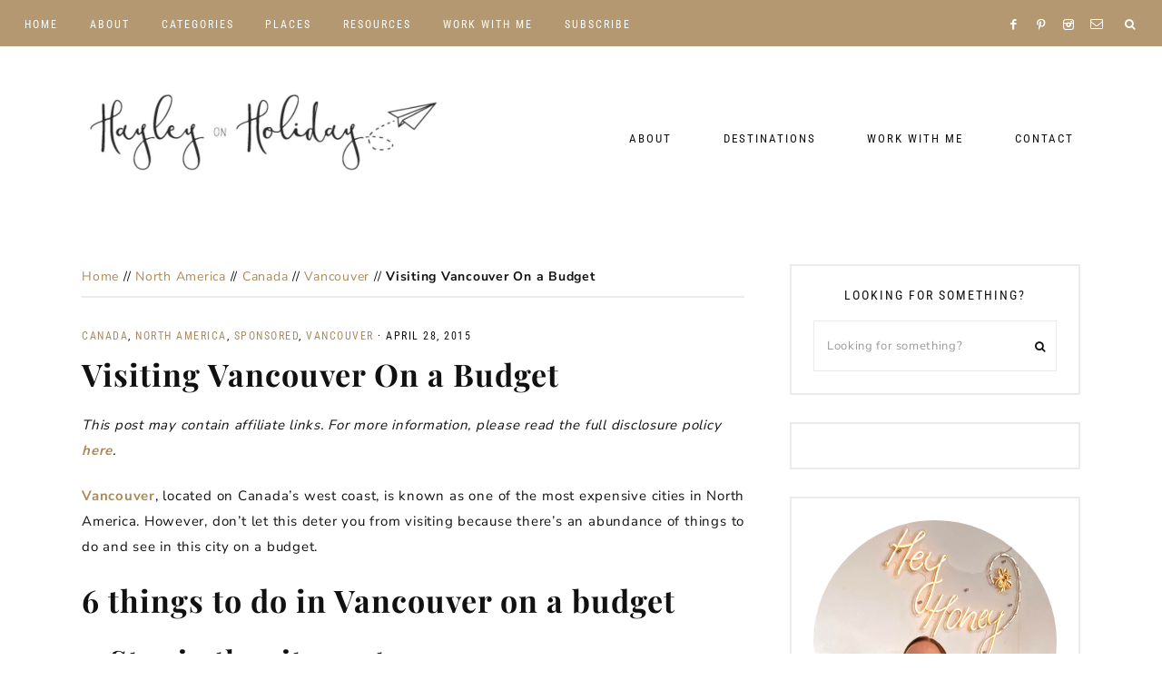

--- FILE ---
content_type: text/html; charset=UTF-8
request_url: https://www.hayleyonholiday.com/visiting-vancouver-on-a-budget/
body_size: 21503
content:
<!DOCTYPE html>
<html lang="en-AU">
<head >
<meta charset="UTF-8" />
<meta name="viewport" content="width=device-width, initial-scale=1" />
<meta name='robots' content='index, follow, max-image-preview:large, max-snippet:-1, max-video-preview:-1' />
<script id="cookie-law-info-gcm-var-js">
var _ckyGcm = {"status":true,"default_settings":[{"analytics":"denied","advertisement":"denied","functional":"denied","necessary":"granted","ad_user_data":"denied","ad_personalization":"denied","regions":"All"}],"wait_for_update":2000,"url_passthrough":false,"ads_data_redaction":false}</script>
<script id="cookie-law-info-gcm-js" type="text/javascript" src="https://www.hayleyonholiday.com/wp-content/plugins/cookie-law-info/lite/frontend/js/gcm.min.js"></script> <script id="cookieyes" type="text/javascript" src="https://cdn-cookieyes.com/client_data/95d48e565ef57d927480e445/script.js"></script>
	<!-- This site is optimized with the Yoast SEO plugin v26.8 - https://yoast.com/product/yoast-seo-wordpress/ -->
	<title>Vancouver on a Budget – 6 Affordable Things To Do in Vancouver</title>
	<meta name="description" content="Visiting Vancouver on a budget is possible and very easy: stay in the city centre, visit Stanley Park and Granville Island, and enjoy the free festivals." />
	<link rel="canonical" href="https://www.hayleyonholiday.com/visiting-vancouver-on-a-budget/" />
	<meta property="og:locale" content="en_US" />
	<meta property="og:type" content="article" />
	<meta property="og:title" content="Vancouver on a Budget – 6 Affordable Things To Do in Vancouver" />
	<meta property="og:description" content="Visiting Vancouver on a budget is possible and very easy: stay in the city centre, visit Stanley Park and Granville Island, and enjoy the free festivals." />
	<meta property="og:url" content="https://www.hayleyonholiday.com/visiting-vancouver-on-a-budget/" />
	<meta property="og:site_name" content="Hayley on Holiday" />
	<meta property="article:publisher" content="https://facebook.com/hayleyonholiday" />
	<meta property="article:author" content="https://facebook.com/hayleyonholiday" />
	<meta property="article:published_time" content="2015-04-28T05:11:52+00:00" />
	<meta property="article:modified_time" content="2020-09-22T08:21:57+00:00" />
	<meta property="og:image" content="https://www.hayleyonholiday.com/wp-content/uploads/2017/01/Vancouver-View-Stanley-Park.jpg" />
	<meta property="og:image:width" content="800" />
	<meta property="og:image:height" content="532" />
	<meta property="og:image:type" content="image/jpeg" />
	<meta name="author" content="Hayley Simpson" />
	<meta name="twitter:card" content="summary_large_image" />
	<meta name="twitter:creator" content="@https://twitter.com/hayleyonholiday" />
	<meta name="twitter:site" content="@hayleyonholiday" />
	<meta name="twitter:label1" content="Written by" />
	<meta name="twitter:data1" content="Hayley Simpson" />
	<meta name="twitter:label2" content="Est. reading time" />
	<meta name="twitter:data2" content="3 minutes" />
	<script type="application/ld+json" class="yoast-schema-graph">{"@context":"https://schema.org","@graph":[{"@type":"Article","@id":"https://www.hayleyonholiday.com/visiting-vancouver-on-a-budget/#article","isPartOf":{"@id":"https://www.hayleyonholiday.com/visiting-vancouver-on-a-budget/"},"author":{"name":"Hayley Simpson","@id":"https://www.hayleyonholiday.com/#/schema/person/03fa91e1964b8b12003b662349c91651"},"headline":"Visiting Vancouver On a Budget","datePublished":"2015-04-28T05:11:52+00:00","dateModified":"2020-09-22T08:21:57+00:00","mainEntityOfPage":{"@id":"https://www.hayleyonholiday.com/visiting-vancouver-on-a-budget/"},"wordCount":548,"commentCount":0,"publisher":{"@id":"https://www.hayleyonholiday.com/#/schema/person/03fa91e1964b8b12003b662349c91651"},"image":{"@id":"https://www.hayleyonholiday.com/visiting-vancouver-on-a-budget/#primaryimage"},"thumbnailUrl":"https://www.hayleyonholiday.com/wp-content/uploads/2017/01/Vancouver-View-Stanley-Park.jpg","keywords":["Canada","North America","Vancouver"],"articleSection":["Canada","North America","Sponsored","Vancouver"],"inLanguage":"en-AU","potentialAction":[{"@type":"CommentAction","name":"Comment","target":["https://www.hayleyonholiday.com/visiting-vancouver-on-a-budget/#respond"]}]},{"@type":"WebPage","@id":"https://www.hayleyonholiday.com/visiting-vancouver-on-a-budget/","url":"https://www.hayleyonholiday.com/visiting-vancouver-on-a-budget/","name":"Vancouver on a Budget – 6 Affordable Things To Do in Vancouver","isPartOf":{"@id":"https://www.hayleyonholiday.com/#website"},"primaryImageOfPage":{"@id":"https://www.hayleyonholiday.com/visiting-vancouver-on-a-budget/#primaryimage"},"image":{"@id":"https://www.hayleyonholiday.com/visiting-vancouver-on-a-budget/#primaryimage"},"thumbnailUrl":"https://www.hayleyonholiday.com/wp-content/uploads/2017/01/Vancouver-View-Stanley-Park.jpg","datePublished":"2015-04-28T05:11:52+00:00","dateModified":"2020-09-22T08:21:57+00:00","description":"Visiting Vancouver on a budget is possible and very easy: stay in the city centre, visit Stanley Park and Granville Island, and enjoy the free festivals.","breadcrumb":{"@id":"https://www.hayleyonholiday.com/visiting-vancouver-on-a-budget/#breadcrumb"},"inLanguage":"en-AU","potentialAction":[{"@type":"ReadAction","target":["https://www.hayleyonholiday.com/visiting-vancouver-on-a-budget/"]}]},{"@type":"ImageObject","inLanguage":"en-AU","@id":"https://www.hayleyonholiday.com/visiting-vancouver-on-a-budget/#primaryimage","url":"https://www.hayleyonholiday.com/wp-content/uploads/2017/01/Vancouver-View-Stanley-Park.jpg","contentUrl":"https://www.hayleyonholiday.com/wp-content/uploads/2017/01/Vancouver-View-Stanley-Park.jpg","width":800,"height":532,"caption":"24 hours in Vancouver: visit Stanley Park"},{"@type":"BreadcrumbList","@id":"https://www.hayleyonholiday.com/visiting-vancouver-on-a-budget/#breadcrumb","itemListElement":[{"@type":"ListItem","position":1,"name":"Home","item":"https://www.hayleyonholiday.com/"},{"@type":"ListItem","position":2,"name":"North America","item":"https://www.hayleyonholiday.com/north-america/"},{"@type":"ListItem","position":3,"name":"Canada","item":"https://www.hayleyonholiday.com/north-america/canada/"},{"@type":"ListItem","position":4,"name":"Vancouver","item":"https://www.hayleyonholiday.com/north-america/canada/vancouver/"},{"@type":"ListItem","position":5,"name":"Visiting Vancouver On a Budget"}]},{"@type":"WebSite","@id":"https://www.hayleyonholiday.com/#website","url":"https://www.hayleyonholiday.com/","name":"Hayley on Holiday","description":"Australian Solo Female Travel Blogger","publisher":{"@id":"https://www.hayleyonholiday.com/#/schema/person/03fa91e1964b8b12003b662349c91651"},"potentialAction":[{"@type":"SearchAction","target":{"@type":"EntryPoint","urlTemplate":"https://www.hayleyonholiday.com/?s={search_term_string}"},"query-input":{"@type":"PropertyValueSpecification","valueRequired":true,"valueName":"search_term_string"}}],"inLanguage":"en-AU"},{"@type":["Person","Organization"],"@id":"https://www.hayleyonholiday.com/#/schema/person/03fa91e1964b8b12003b662349c91651","name":"Hayley Simpson","image":{"@type":"ImageObject","inLanguage":"en-AU","@id":"https://www.hayleyonholiday.com/#/schema/person/image/","url":"https://www.hayleyonholiday.com/wp-content/uploads/2020/03/Hallsatt_Insta-31-e1585207706824.jpg","contentUrl":"https://www.hayleyonholiday.com/wp-content/uploads/2020/03/Hallsatt_Insta-31-e1585207706824.jpg","width":1440,"height":1494,"caption":"Hayley Simpson"},"logo":{"@id":"https://www.hayleyonholiday.com/#/schema/person/image/"},"description":"Welcome! I'm Hayley a freelance travel writer/blogger/bartender currently living in Melbourne, Australia. Hayley on Holiday is where I share budget and solo travel guides on cities and countries around the world. I also share tips on my former expat life in Canada. Thanks for stopping by!","sameAs":["http://hayleyonholiday.com","https://facebook.com/hayleyonholiday","https://instagram.com/hayleyonholiday","https://pinterest.com/hayleyholiday","https://x.com/https://twitter.com/hayleyonholiday"]}]}</script>
	<!-- / Yoast SEO plugin. -->


<link rel='dns-prefetch' href='//maxcdn.bootstrapcdn.com' />
<link rel='dns-prefetch' href='//unpkg.com' />
<link rel='dns-prefetch' href='//fonts.googleapis.com' />
<link rel="alternate" type="application/rss+xml" title="Hayley on Holiday &raquo; Feed" href="https://www.hayleyonholiday.com/feed/" />
<link rel="alternate" type="application/rss+xml" title="Hayley on Holiday &raquo; Comments Feed" href="https://www.hayleyonholiday.com/comments/feed/" />
<link rel="alternate" type="application/rss+xml" title="Hayley on Holiday &raquo; Visiting Vancouver On a Budget Comments Feed" href="https://www.hayleyonholiday.com/visiting-vancouver-on-a-budget/feed/" />
<link rel="alternate" title="oEmbed (JSON)" type="application/json+oembed" href="https://www.hayleyonholiday.com/wp-json/oembed/1.0/embed?url=https%3A%2F%2Fwww.hayleyonholiday.com%2Fvisiting-vancouver-on-a-budget%2F" />
<link rel="alternate" title="oEmbed (XML)" type="text/xml+oembed" href="https://www.hayleyonholiday.com/wp-json/oembed/1.0/embed?url=https%3A%2F%2Fwww.hayleyonholiday.com%2Fvisiting-vancouver-on-a-budget%2F&#038;format=xml" />
		<!-- This site uses the Google Analytics by MonsterInsights plugin v9.11.1 - Using Analytics tracking - https://www.monsterinsights.com/ -->
							<script src="//www.googletagmanager.com/gtag/js?id=G-BGS8WCKKNE"  data-cfasync="false" data-wpfc-render="false" type="text/javascript" async></script>
			<script data-cfasync="false" data-wpfc-render="false" type="text/javascript">
				var mi_version = '9.11.1';
				var mi_track_user = true;
				var mi_no_track_reason = '';
								var MonsterInsightsDefaultLocations = {"page_location":"https:\/\/www.hayleyonholiday.com\/visiting-vancouver-on-a-budget\/"};
								if ( typeof MonsterInsightsPrivacyGuardFilter === 'function' ) {
					var MonsterInsightsLocations = (typeof MonsterInsightsExcludeQuery === 'object') ? MonsterInsightsPrivacyGuardFilter( MonsterInsightsExcludeQuery ) : MonsterInsightsPrivacyGuardFilter( MonsterInsightsDefaultLocations );
				} else {
					var MonsterInsightsLocations = (typeof MonsterInsightsExcludeQuery === 'object') ? MonsterInsightsExcludeQuery : MonsterInsightsDefaultLocations;
				}

								var disableStrs = [
										'ga-disable-G-BGS8WCKKNE',
									];

				/* Function to detect opted out users */
				function __gtagTrackerIsOptedOut() {
					for (var index = 0; index < disableStrs.length; index++) {
						if (document.cookie.indexOf(disableStrs[index] + '=true') > -1) {
							return true;
						}
					}

					return false;
				}

				/* Disable tracking if the opt-out cookie exists. */
				if (__gtagTrackerIsOptedOut()) {
					for (var index = 0; index < disableStrs.length; index++) {
						window[disableStrs[index]] = true;
					}
				}

				/* Opt-out function */
				function __gtagTrackerOptout() {
					for (var index = 0; index < disableStrs.length; index++) {
						document.cookie = disableStrs[index] + '=true; expires=Thu, 31 Dec 2099 23:59:59 UTC; path=/';
						window[disableStrs[index]] = true;
					}
				}

				if ('undefined' === typeof gaOptout) {
					function gaOptout() {
						__gtagTrackerOptout();
					}
				}
								window.dataLayer = window.dataLayer || [];

				window.MonsterInsightsDualTracker = {
					helpers: {},
					trackers: {},
				};
				if (mi_track_user) {
					function __gtagDataLayer() {
						dataLayer.push(arguments);
					}

					function __gtagTracker(type, name, parameters) {
						if (!parameters) {
							parameters = {};
						}

						if (parameters.send_to) {
							__gtagDataLayer.apply(null, arguments);
							return;
						}

						if (type === 'event') {
														parameters.send_to = monsterinsights_frontend.v4_id;
							var hookName = name;
							if (typeof parameters['event_category'] !== 'undefined') {
								hookName = parameters['event_category'] + ':' + name;
							}

							if (typeof MonsterInsightsDualTracker.trackers[hookName] !== 'undefined') {
								MonsterInsightsDualTracker.trackers[hookName](parameters);
							} else {
								__gtagDataLayer('event', name, parameters);
							}
							
						} else {
							__gtagDataLayer.apply(null, arguments);
						}
					}

					__gtagTracker('js', new Date());
					__gtagTracker('set', {
						'developer_id.dZGIzZG': true,
											});
					if ( MonsterInsightsLocations.page_location ) {
						__gtagTracker('set', MonsterInsightsLocations);
					}
										__gtagTracker('config', 'G-BGS8WCKKNE', {"forceSSL":"true","page_path":location.pathname + location.search + location.hash} );
										window.gtag = __gtagTracker;										(function () {
						/* https://developers.google.com/analytics/devguides/collection/analyticsjs/ */
						/* ga and __gaTracker compatibility shim. */
						var noopfn = function () {
							return null;
						};
						var newtracker = function () {
							return new Tracker();
						};
						var Tracker = function () {
							return null;
						};
						var p = Tracker.prototype;
						p.get = noopfn;
						p.set = noopfn;
						p.send = function () {
							var args = Array.prototype.slice.call(arguments);
							args.unshift('send');
							__gaTracker.apply(null, args);
						};
						var __gaTracker = function () {
							var len = arguments.length;
							if (len === 0) {
								return;
							}
							var f = arguments[len - 1];
							if (typeof f !== 'object' || f === null || typeof f.hitCallback !== 'function') {
								if ('send' === arguments[0]) {
									var hitConverted, hitObject = false, action;
									if ('event' === arguments[1]) {
										if ('undefined' !== typeof arguments[3]) {
											hitObject = {
												'eventAction': arguments[3],
												'eventCategory': arguments[2],
												'eventLabel': arguments[4],
												'value': arguments[5] ? arguments[5] : 1,
											}
										}
									}
									if ('pageview' === arguments[1]) {
										if ('undefined' !== typeof arguments[2]) {
											hitObject = {
												'eventAction': 'page_view',
												'page_path': arguments[2],
											}
										}
									}
									if (typeof arguments[2] === 'object') {
										hitObject = arguments[2];
									}
									if (typeof arguments[5] === 'object') {
										Object.assign(hitObject, arguments[5]);
									}
									if ('undefined' !== typeof arguments[1].hitType) {
										hitObject = arguments[1];
										if ('pageview' === hitObject.hitType) {
											hitObject.eventAction = 'page_view';
										}
									}
									if (hitObject) {
										action = 'timing' === arguments[1].hitType ? 'timing_complete' : hitObject.eventAction;
										hitConverted = mapArgs(hitObject);
										__gtagTracker('event', action, hitConverted);
									}
								}
								return;
							}

							function mapArgs(args) {
								var arg, hit = {};
								var gaMap = {
									'eventCategory': 'event_category',
									'eventAction': 'event_action',
									'eventLabel': 'event_label',
									'eventValue': 'event_value',
									'nonInteraction': 'non_interaction',
									'timingCategory': 'event_category',
									'timingVar': 'name',
									'timingValue': 'value',
									'timingLabel': 'event_label',
									'page': 'page_path',
									'location': 'page_location',
									'title': 'page_title',
									'referrer' : 'page_referrer',
								};
								for (arg in args) {
																		if (!(!args.hasOwnProperty(arg) || !gaMap.hasOwnProperty(arg))) {
										hit[gaMap[arg]] = args[arg];
									} else {
										hit[arg] = args[arg];
									}
								}
								return hit;
							}

							try {
								f.hitCallback();
							} catch (ex) {
							}
						};
						__gaTracker.create = newtracker;
						__gaTracker.getByName = newtracker;
						__gaTracker.getAll = function () {
							return [];
						};
						__gaTracker.remove = noopfn;
						__gaTracker.loaded = true;
						window['__gaTracker'] = __gaTracker;
					})();
									} else {
										console.log("");
					(function () {
						function __gtagTracker() {
							return null;
						}

						window['__gtagTracker'] = __gtagTracker;
						window['gtag'] = __gtagTracker;
					})();
									}
			</script>
							<!-- / Google Analytics by MonsterInsights -->
		<style id='wp-img-auto-sizes-contain-inline-css' type='text/css'>
img:is([sizes=auto i],[sizes^="auto," i]){contain-intrinsic-size:3000px 1500px}
/*# sourceURL=wp-img-auto-sizes-contain-inline-css */
</style>
<link rel='stylesheet' id='genesis-simple-share-plugin-css-css' href='https://www.hayleyonholiday.com/wp-content/plugins/genesis-simple-share/assets/css/share.min.css?ver=0.1.0' type='text/css' media='all' />
<link rel='stylesheet' id='genesis-simple-share-genericons-css-css' href='https://www.hayleyonholiday.com/wp-content/plugins/genesis-simple-share/assets/css/genericons.min.css?ver=0.1.0' type='text/css' media='all' />
<link rel='stylesheet' id='harper-css' href='https://www.hayleyonholiday.com/wp-content/themes/harper-theme.1.4.2/style.css?ver=1.4.1' type='text/css' media='all' />
<style id='harper-inline-css' type='text/css'>


        .site-header {
            background-color: #ffffff;
        }

        

        .harper-home .front-page-2 {
            background: #eeeae8;
        }
        
        

        .harper-trending {
            background: #eeeae8;
        }

        
/*# sourceURL=harper-inline-css */
</style>
<style id='wp-emoji-styles-inline-css' type='text/css'>

	img.wp-smiley, img.emoji {
		display: inline !important;
		border: none !important;
		box-shadow: none !important;
		height: 1em !important;
		width: 1em !important;
		margin: 0 0.07em !important;
		vertical-align: -0.1em !important;
		background: none !important;
		padding: 0 !important;
	}
/*# sourceURL=wp-emoji-styles-inline-css */
</style>
<style id='wp-block-library-inline-css' type='text/css'>
:root{--wp-block-synced-color:#7a00df;--wp-block-synced-color--rgb:122,0,223;--wp-bound-block-color:var(--wp-block-synced-color);--wp-editor-canvas-background:#ddd;--wp-admin-theme-color:#007cba;--wp-admin-theme-color--rgb:0,124,186;--wp-admin-theme-color-darker-10:#006ba1;--wp-admin-theme-color-darker-10--rgb:0,107,160.5;--wp-admin-theme-color-darker-20:#005a87;--wp-admin-theme-color-darker-20--rgb:0,90,135;--wp-admin-border-width-focus:2px}@media (min-resolution:192dpi){:root{--wp-admin-border-width-focus:1.5px}}.wp-element-button{cursor:pointer}:root .has-very-light-gray-background-color{background-color:#eee}:root .has-very-dark-gray-background-color{background-color:#313131}:root .has-very-light-gray-color{color:#eee}:root .has-very-dark-gray-color{color:#313131}:root .has-vivid-green-cyan-to-vivid-cyan-blue-gradient-background{background:linear-gradient(135deg,#00d084,#0693e3)}:root .has-purple-crush-gradient-background{background:linear-gradient(135deg,#34e2e4,#4721fb 50%,#ab1dfe)}:root .has-hazy-dawn-gradient-background{background:linear-gradient(135deg,#faaca8,#dad0ec)}:root .has-subdued-olive-gradient-background{background:linear-gradient(135deg,#fafae1,#67a671)}:root .has-atomic-cream-gradient-background{background:linear-gradient(135deg,#fdd79a,#004a59)}:root .has-nightshade-gradient-background{background:linear-gradient(135deg,#330968,#31cdcf)}:root .has-midnight-gradient-background{background:linear-gradient(135deg,#020381,#2874fc)}:root{--wp--preset--font-size--normal:16px;--wp--preset--font-size--huge:42px}.has-regular-font-size{font-size:1em}.has-larger-font-size{font-size:2.625em}.has-normal-font-size{font-size:var(--wp--preset--font-size--normal)}.has-huge-font-size{font-size:var(--wp--preset--font-size--huge)}.has-text-align-center{text-align:center}.has-text-align-left{text-align:left}.has-text-align-right{text-align:right}.has-fit-text{white-space:nowrap!important}#end-resizable-editor-section{display:none}.aligncenter{clear:both}.items-justified-left{justify-content:flex-start}.items-justified-center{justify-content:center}.items-justified-right{justify-content:flex-end}.items-justified-space-between{justify-content:space-between}.screen-reader-text{border:0;clip-path:inset(50%);height:1px;margin:-1px;overflow:hidden;padding:0;position:absolute;width:1px;word-wrap:normal!important}.screen-reader-text:focus{background-color:#ddd;clip-path:none;color:#444;display:block;font-size:1em;height:auto;left:5px;line-height:normal;padding:15px 23px 14px;text-decoration:none;top:5px;width:auto;z-index:100000}html :where(.has-border-color){border-style:solid}html :where([style*=border-top-color]){border-top-style:solid}html :where([style*=border-right-color]){border-right-style:solid}html :where([style*=border-bottom-color]){border-bottom-style:solid}html :where([style*=border-left-color]){border-left-style:solid}html :where([style*=border-width]){border-style:solid}html :where([style*=border-top-width]){border-top-style:solid}html :where([style*=border-right-width]){border-right-style:solid}html :where([style*=border-bottom-width]){border-bottom-style:solid}html :where([style*=border-left-width]){border-left-style:solid}html :where(img[class*=wp-image-]){height:auto;max-width:100%}:where(figure){margin:0 0 1em}html :where(.is-position-sticky){--wp-admin--admin-bar--position-offset:var(--wp-admin--admin-bar--height,0px)}@media screen and (max-width:600px){html :where(.is-position-sticky){--wp-admin--admin-bar--position-offset:0px}}

/*# sourceURL=wp-block-library-inline-css */
</style><style id='global-styles-inline-css' type='text/css'>
:root{--wp--preset--aspect-ratio--square: 1;--wp--preset--aspect-ratio--4-3: 4/3;--wp--preset--aspect-ratio--3-4: 3/4;--wp--preset--aspect-ratio--3-2: 3/2;--wp--preset--aspect-ratio--2-3: 2/3;--wp--preset--aspect-ratio--16-9: 16/9;--wp--preset--aspect-ratio--9-16: 9/16;--wp--preset--color--black: #111111;--wp--preset--color--cyan-bluish-gray: #abb8c3;--wp--preset--color--white: #ffffff;--wp--preset--color--pale-pink: #f78da7;--wp--preset--color--vivid-red: #cf2e2e;--wp--preset--color--luminous-vivid-orange: #ff6900;--wp--preset--color--luminous-vivid-amber: #fcb900;--wp--preset--color--light-green-cyan: #7bdcb5;--wp--preset--color--vivid-green-cyan: #00d084;--wp--preset--color--pale-cyan-blue: #8ed1fc;--wp--preset--color--vivid-cyan-blue: #0693e3;--wp--preset--color--vivid-purple: #9b51e0;--wp--preset--color--cream: #f9f7f6;--wp--preset--color--gold: #b39871;--wp--preset--gradient--vivid-cyan-blue-to-vivid-purple: linear-gradient(135deg,rgb(6,147,227) 0%,rgb(155,81,224) 100%);--wp--preset--gradient--light-green-cyan-to-vivid-green-cyan: linear-gradient(135deg,rgb(122,220,180) 0%,rgb(0,208,130) 100%);--wp--preset--gradient--luminous-vivid-amber-to-luminous-vivid-orange: linear-gradient(135deg,rgb(252,185,0) 0%,rgb(255,105,0) 100%);--wp--preset--gradient--luminous-vivid-orange-to-vivid-red: linear-gradient(135deg,rgb(255,105,0) 0%,rgb(207,46,46) 100%);--wp--preset--gradient--very-light-gray-to-cyan-bluish-gray: linear-gradient(135deg,rgb(238,238,238) 0%,rgb(169,184,195) 100%);--wp--preset--gradient--cool-to-warm-spectrum: linear-gradient(135deg,rgb(74,234,220) 0%,rgb(151,120,209) 20%,rgb(207,42,186) 40%,rgb(238,44,130) 60%,rgb(251,105,98) 80%,rgb(254,248,76) 100%);--wp--preset--gradient--blush-light-purple: linear-gradient(135deg,rgb(255,206,236) 0%,rgb(152,150,240) 100%);--wp--preset--gradient--blush-bordeaux: linear-gradient(135deg,rgb(254,205,165) 0%,rgb(254,45,45) 50%,rgb(107,0,62) 100%);--wp--preset--gradient--luminous-dusk: linear-gradient(135deg,rgb(255,203,112) 0%,rgb(199,81,192) 50%,rgb(65,88,208) 100%);--wp--preset--gradient--pale-ocean: linear-gradient(135deg,rgb(255,245,203) 0%,rgb(182,227,212) 50%,rgb(51,167,181) 100%);--wp--preset--gradient--electric-grass: linear-gradient(135deg,rgb(202,248,128) 0%,rgb(113,206,126) 100%);--wp--preset--gradient--midnight: linear-gradient(135deg,rgb(2,3,129) 0%,rgb(40,116,252) 100%);--wp--preset--font-size--small: 13px;--wp--preset--font-size--medium: 20px;--wp--preset--font-size--large: 17px;--wp--preset--font-size--x-large: 42px;--wp--preset--font-size--normal: 15px;--wp--preset--font-size--larger: 20px;--wp--preset--spacing--20: 0.44rem;--wp--preset--spacing--30: 0.67rem;--wp--preset--spacing--40: 1rem;--wp--preset--spacing--50: 1.5rem;--wp--preset--spacing--60: 2.25rem;--wp--preset--spacing--70: 3.38rem;--wp--preset--spacing--80: 5.06rem;--wp--preset--shadow--natural: 6px 6px 9px rgba(0, 0, 0, 0.2);--wp--preset--shadow--deep: 12px 12px 50px rgba(0, 0, 0, 0.4);--wp--preset--shadow--sharp: 6px 6px 0px rgba(0, 0, 0, 0.2);--wp--preset--shadow--outlined: 6px 6px 0px -3px rgb(255, 255, 255), 6px 6px rgb(0, 0, 0);--wp--preset--shadow--crisp: 6px 6px 0px rgb(0, 0, 0);}:where(.is-layout-flex){gap: 0.5em;}:where(.is-layout-grid){gap: 0.5em;}body .is-layout-flex{display: flex;}.is-layout-flex{flex-wrap: wrap;align-items: center;}.is-layout-flex > :is(*, div){margin: 0;}body .is-layout-grid{display: grid;}.is-layout-grid > :is(*, div){margin: 0;}:where(.wp-block-columns.is-layout-flex){gap: 2em;}:where(.wp-block-columns.is-layout-grid){gap: 2em;}:where(.wp-block-post-template.is-layout-flex){gap: 1.25em;}:where(.wp-block-post-template.is-layout-grid){gap: 1.25em;}.has-black-color{color: var(--wp--preset--color--black) !important;}.has-cyan-bluish-gray-color{color: var(--wp--preset--color--cyan-bluish-gray) !important;}.has-white-color{color: var(--wp--preset--color--white) !important;}.has-pale-pink-color{color: var(--wp--preset--color--pale-pink) !important;}.has-vivid-red-color{color: var(--wp--preset--color--vivid-red) !important;}.has-luminous-vivid-orange-color{color: var(--wp--preset--color--luminous-vivid-orange) !important;}.has-luminous-vivid-amber-color{color: var(--wp--preset--color--luminous-vivid-amber) !important;}.has-light-green-cyan-color{color: var(--wp--preset--color--light-green-cyan) !important;}.has-vivid-green-cyan-color{color: var(--wp--preset--color--vivid-green-cyan) !important;}.has-pale-cyan-blue-color{color: var(--wp--preset--color--pale-cyan-blue) !important;}.has-vivid-cyan-blue-color{color: var(--wp--preset--color--vivid-cyan-blue) !important;}.has-vivid-purple-color{color: var(--wp--preset--color--vivid-purple) !important;}.has-black-background-color{background-color: var(--wp--preset--color--black) !important;}.has-cyan-bluish-gray-background-color{background-color: var(--wp--preset--color--cyan-bluish-gray) !important;}.has-white-background-color{background-color: var(--wp--preset--color--white) !important;}.has-pale-pink-background-color{background-color: var(--wp--preset--color--pale-pink) !important;}.has-vivid-red-background-color{background-color: var(--wp--preset--color--vivid-red) !important;}.has-luminous-vivid-orange-background-color{background-color: var(--wp--preset--color--luminous-vivid-orange) !important;}.has-luminous-vivid-amber-background-color{background-color: var(--wp--preset--color--luminous-vivid-amber) !important;}.has-light-green-cyan-background-color{background-color: var(--wp--preset--color--light-green-cyan) !important;}.has-vivid-green-cyan-background-color{background-color: var(--wp--preset--color--vivid-green-cyan) !important;}.has-pale-cyan-blue-background-color{background-color: var(--wp--preset--color--pale-cyan-blue) !important;}.has-vivid-cyan-blue-background-color{background-color: var(--wp--preset--color--vivid-cyan-blue) !important;}.has-vivid-purple-background-color{background-color: var(--wp--preset--color--vivid-purple) !important;}.has-black-border-color{border-color: var(--wp--preset--color--black) !important;}.has-cyan-bluish-gray-border-color{border-color: var(--wp--preset--color--cyan-bluish-gray) !important;}.has-white-border-color{border-color: var(--wp--preset--color--white) !important;}.has-pale-pink-border-color{border-color: var(--wp--preset--color--pale-pink) !important;}.has-vivid-red-border-color{border-color: var(--wp--preset--color--vivid-red) !important;}.has-luminous-vivid-orange-border-color{border-color: var(--wp--preset--color--luminous-vivid-orange) !important;}.has-luminous-vivid-amber-border-color{border-color: var(--wp--preset--color--luminous-vivid-amber) !important;}.has-light-green-cyan-border-color{border-color: var(--wp--preset--color--light-green-cyan) !important;}.has-vivid-green-cyan-border-color{border-color: var(--wp--preset--color--vivid-green-cyan) !important;}.has-pale-cyan-blue-border-color{border-color: var(--wp--preset--color--pale-cyan-blue) !important;}.has-vivid-cyan-blue-border-color{border-color: var(--wp--preset--color--vivid-cyan-blue) !important;}.has-vivid-purple-border-color{border-color: var(--wp--preset--color--vivid-purple) !important;}.has-vivid-cyan-blue-to-vivid-purple-gradient-background{background: var(--wp--preset--gradient--vivid-cyan-blue-to-vivid-purple) !important;}.has-light-green-cyan-to-vivid-green-cyan-gradient-background{background: var(--wp--preset--gradient--light-green-cyan-to-vivid-green-cyan) !important;}.has-luminous-vivid-amber-to-luminous-vivid-orange-gradient-background{background: var(--wp--preset--gradient--luminous-vivid-amber-to-luminous-vivid-orange) !important;}.has-luminous-vivid-orange-to-vivid-red-gradient-background{background: var(--wp--preset--gradient--luminous-vivid-orange-to-vivid-red) !important;}.has-very-light-gray-to-cyan-bluish-gray-gradient-background{background: var(--wp--preset--gradient--very-light-gray-to-cyan-bluish-gray) !important;}.has-cool-to-warm-spectrum-gradient-background{background: var(--wp--preset--gradient--cool-to-warm-spectrum) !important;}.has-blush-light-purple-gradient-background{background: var(--wp--preset--gradient--blush-light-purple) !important;}.has-blush-bordeaux-gradient-background{background: var(--wp--preset--gradient--blush-bordeaux) !important;}.has-luminous-dusk-gradient-background{background: var(--wp--preset--gradient--luminous-dusk) !important;}.has-pale-ocean-gradient-background{background: var(--wp--preset--gradient--pale-ocean) !important;}.has-electric-grass-gradient-background{background: var(--wp--preset--gradient--electric-grass) !important;}.has-midnight-gradient-background{background: var(--wp--preset--gradient--midnight) !important;}.has-small-font-size{font-size: var(--wp--preset--font-size--small) !important;}.has-medium-font-size{font-size: var(--wp--preset--font-size--medium) !important;}.has-large-font-size{font-size: var(--wp--preset--font-size--large) !important;}.has-x-large-font-size{font-size: var(--wp--preset--font-size--x-large) !important;}
/*# sourceURL=global-styles-inline-css */
</style>

<style id='classic-theme-styles-inline-css' type='text/css'>
/*! This file is auto-generated */
.wp-block-button__link{color:#fff;background-color:#32373c;border-radius:9999px;box-shadow:none;text-decoration:none;padding:calc(.667em + 2px) calc(1.333em + 2px);font-size:1.125em}.wp-block-file__button{background:#32373c;color:#fff;text-decoration:none}
/*# sourceURL=/wp-includes/css/classic-themes.min.css */
</style>
<link rel='stylesheet' id='wpos-slick-style-css' href='https://www.hayleyonholiday.com/wp-content/plugins/wp-trending-post-slider-and-widget/assets/css/slick.css?ver=1.8.6' type='text/css' media='all' />
<link rel='stylesheet' id='wtpsw-public-style-css' href='https://www.hayleyonholiday.com/wp-content/plugins/wp-trending-post-slider-and-widget/assets/css/wtpsw-public.css?ver=1.8.6' type='text/css' media='all' />
<style id='spc_bg_lazy-inline-css' type='text/css'>
html [style*="background-image:"]:not(.spc-bg-lazyloaded),
html [class*="elementor"][data-settings*="background_background"]:not(.spc-bg-lazyloaded),
html .elementor-section > .elementor-background-overlay:not(.spc-bg-lazyloaded),
html [class*="wp-block-cover"][style*="background-image"]:not(.spc-bg-lazyloaded),
html [class*="wp-block-group"][style*="background-image"]:not(.spc-bg-lazyloaded) { background-image: none !important; }
/*# sourceURL=spc_bg_lazy-inline-css */
</style>
<link rel='stylesheet' id='font-awesome-css' href='//maxcdn.bootstrapcdn.com/font-awesome/4.2.0/css/font-awesome.min.css?ver=6.9' type='text/css' media='all' />
<link rel='stylesheet' id='ionicons-css' href='https://unpkg.com/ionicons@4.2.4/dist/css/ionicons.min.css?ver=1.4.1' type='text/css' media='all' />
<link rel='stylesheet' id='dashicons-css' href='https://www.hayleyonholiday.com/wp-includes/css/dashicons.min.css?ver=6.9' type='text/css' media='all' />
<link rel='stylesheet' id='harper-icons-css' href='https://www.hayleyonholiday.com/wp-content/themes/harper-theme.1.4.2/icons.css?ver=6.9' type='text/css' media='all' />
<link rel='stylesheet' id='harper-gutenberg-css' href='https://www.hayleyonholiday.com/wp-content/themes/harper-theme.1.4.2/lib/gutenberg/gutenberg.css?ver=1.4.1' type='text/css' media='all' />

		<script type="text/javascript" id="spc-lazy-bg">
			(function () {
			const loadedClass = 'spc-bg-lazyloaded';
			const bgSelectors = '[style*="background-image:"], [class*="elementor"][data-settings*="background_background"], .elementor-section > .elementor-background-overlay, [class*="wp-block-cover"][style*="background-image"], [class*="wp-block-group"][style*="background-image"]';

			function observerCallback(entries, observer) {
				entries.forEach(function (entry) {
				if (!entry.isIntersecting) return;

				if (entry.target.classList.contains(loadedClass)) return;

				entry.target.classList.add(loadedClass);
				observer.unobserve(entry.target);
				});
			}

			const intersectionObserver = new IntersectionObserver(observerCallback, {
				root: null,
				rootMargin: "150px 0px 500px",
				threshold: [0.1, 0.3, 0.5, 0.6, 0.8, 1],
			});

			function start() {
				document.querySelectorAll(bgSelectors).forEach(function (el) {
					intersectionObserver.observe(el);
					}
				)
			}

			document.addEventListener('DOMContentLoaded', start);
			}());
		</script>
		<script type="text/javascript" src="https://www.hayleyonholiday.com/wp-includes/js/jquery/jquery.min.js?ver=3.7.1" id="jquery-core-js"></script>
<script type="text/javascript" src="https://www.hayleyonholiday.com/wp-includes/js/jquery/jquery-migrate.min.js?ver=3.4.1" id="jquery-migrate-js"></script>
<script type="text/javascript" src="https://www.hayleyonholiday.com/wp-content/plugins/genesis-simple-share/assets/js/sharrre/jquery.sharrre.min.js?ver=0.1.0" id="genesis-simple-share-plugin-js-js"></script>
<script type="text/javascript" src="https://www.hayleyonholiday.com/wp-content/plugins/genesis-simple-share/assets/js/waypoints.min.js?ver=0.1.0" id="genesis-simple-share-waypoint-js-js"></script>
<script type="text/javascript" src="https://www.hayleyonholiday.com/wp-content/plugins/google-analytics-for-wordpress/assets/js/frontend-gtag.min.js?ver=9.11.1" id="monsterinsights-frontend-script-js" async="async" data-wp-strategy="async"></script>
<script data-cfasync="false" data-wpfc-render="false" type="text/javascript" id='monsterinsights-frontend-script-js-extra'>/* <![CDATA[ */
var monsterinsights_frontend = {"js_events_tracking":"true","download_extensions":"doc,pdf,ppt,zip,xls,docx,pptx,xlsx","inbound_paths":"[]","home_url":"https:\/\/www.hayleyonholiday.com","hash_tracking":"true","v4_id":"G-BGS8WCKKNE"};/* ]]> */
</script>
<script type="text/javascript" src="https://www.hayleyonholiday.com/wp-content/plugins/wp-cloudflare-page-cache/assets/js/lazysizes.min.js?ver=5.3.2" id="spc-lazysizes-js"></script>
<script type="text/javascript" src="https://www.hayleyonholiday.com/wp-content/themes/harper-theme.1.4.2/js/global.js?ver=1.0.0" id="harper-global-js"></script>
<script type="text/javascript" src="https://www.hayleyonholiday.com/wp-content/themes/harper-theme.1.4.2/js/sticky.js?ver=1.0.0" id="harper-sticky-js"></script>
<link rel="https://api.w.org/" href="https://www.hayleyonholiday.com/wp-json/" /><link rel="alternate" title="JSON" type="application/json" href="https://www.hayleyonholiday.com/wp-json/wp/v2/posts/3445" /><link rel="EditURI" type="application/rsd+xml" title="RSD" href="https://www.hayleyonholiday.com/xmlrpc.php?rsd" />
<meta name="generator" content="WordPress 6.9" />
<link rel='shortlink' href='https://www.hayleyonholiday.com/?p=3445' />

<script async src="http://pagead2.googlesyndication.com/pagead/js/adsbygoogle.js"></script>
<script>
(adsbygoogle = window.adsbygoogle || []).push({
google_ad_client: "ca-pub-4714670554152058",
enable_page_level_ads: true,
tag_partner: "genesis"
});
</script><style type="text/css">.site-title a { background: url(https://www.hayleyonholiday.com/wp-content/uploads/2018/01/cropped-HayleyonHoliday_1240x200_bannerv3.jpg) no-repeat !important; }</style>
<link rel="preload" href="https://www.hayleyonholiday.com/wp-content/wp-cloudflare-super-page-cache/www.hayleyonholiday.com/fonts/2aea0185d4dfda5b5aa400c00da95d0c.css" as="style" onload="this.onload=null;this.rel='stylesheet'" crossorigin>
<noscript><link rel="stylesheet" href="https://www.hayleyonholiday.com/wp-content/wp-cloudflare-super-page-cache/www.hayleyonholiday.com/fonts/2aea0185d4dfda5b5aa400c00da95d0c.css" crossorigin></noscript>
<link rel="icon" href="https://www.hayleyonholiday.com/wp-content/uploads/2018/01/HayleyonHoliday_125x125_iconA.jpg" sizes="32x32" />
<link rel="icon" href="https://www.hayleyonholiday.com/wp-content/uploads/2018/01/HayleyonHoliday_125x125_iconA.jpg" sizes="192x192" />
<link rel="apple-touch-icon" href="https://www.hayleyonholiday.com/wp-content/uploads/2018/01/HayleyonHoliday_125x125_iconA.jpg" />
<meta name="msapplication-TileImage" content="https://www.hayleyonholiday.com/wp-content/uploads/2018/01/HayleyonHoliday_125x125_iconA.jpg" />
<link rel='stylesheet' id='monsterinsights-editor-frontend-style-css' href='https://www.hayleyonholiday.com/wp-content/plugins/google-analytics-for-wordpress/assets/css/frontend.min.css?ver=9.11.1' type='text/css' media='all' />
<style id='monsterinsights-editor-frontend-style-inline-css' type='text/css'>
.monsterinsights-inline-popular-posts.monsterinsights-popular-posts-styled.monsterinsights-inline-popular-posts-beta .monsterinsights-inline-popular-posts-label {color:rgba(46, 129, 255, 1);}.monsterinsights-inline-popular-posts.monsterinsights-popular-posts-styled.monsterinsights-inline-popular-posts-beta .monsterinsights-inline-popular-posts-title {font-size:18px;}
/*# sourceURL=monsterinsights-editor-frontend-style-inline-css */
</style>
</head>
<body class="wp-singular post-template-default single single-post postid-3445 single-format-standard wp-embed-responsive wp-theme-genesis wp-child-theme-harper-theme142 custom-header header-image content-sidebar genesis-breadcrumbs-visible genesis-footer-widgets-hidden nav-social header-right-active has-no-blocks"><nav class="nav-primary" aria-label="Main"><div class="wrap"><ul id="menu-top-navigation" class="menu genesis-nav-menu menu-primary js-superfish"><li id="menu-item-17975" class="menu-item menu-item-type-custom menu-item-object-custom menu-item-17975"><a href="http://hayleyonholiday.com"><span >Home</span></a></li>
<li id="menu-item-6099" class="menu-item menu-item-type-post_type menu-item-object-page menu-item-has-children menu-item-6099"><a href="https://www.hayleyonholiday.com/about/"><span >About</span></a>
<ul class="sub-menu">
	<li id="menu-item-6102" class="menu-item menu-item-type-post_type menu-item-object-page menu-item-6102"><a href="https://www.hayleyonholiday.com/press/"><span >Press</span></a></li>
	<li id="menu-item-6101" class="menu-item menu-item-type-post_type menu-item-object-page menu-item-6101"><a href="https://www.hayleyonholiday.com/contact/"><span >Contact</span></a></li>
	<li id="menu-item-19704" class="menu-item menu-item-type-post_type menu-item-object-page menu-item-privacy-policy menu-item-19704"><a rel="privacy-policy" href="https://www.hayleyonholiday.com/privacy-policy/"><span >Privacy Policy</span></a></li>
</ul>
</li>
<li id="menu-item-11831" class="menu-item menu-item-type-post_type menu-item-object-page menu-item-has-children menu-item-11831"><a href="https://www.hayleyonholiday.com/categories/"><span >Categories</span></a>
<ul class="sub-menu">
	<li id="menu-item-6534" class="menu-item menu-item-type-taxonomy menu-item-object-category menu-item-6534"><a href="https://www.hayleyonholiday.com/accommodation/"><span >Accommodation</span></a></li>
	<li id="menu-item-18071" class="menu-item menu-item-type-taxonomy menu-item-object-category menu-item-18071"><a href="https://www.hayleyonholiday.com/lifestyle/books/"><span >Books</span></a></li>
	<li id="menu-item-6535" class="menu-item menu-item-type-taxonomy menu-item-object-category menu-item-6535"><a href="https://www.hayleyonholiday.com/budget-travel/"><span >Budget Travel</span></a></li>
	<li id="menu-item-18073" class="menu-item menu-item-type-taxonomy menu-item-object-category menu-item-18073"><a href="https://www.hayleyonholiday.com/lifestyle/food/"><span >Food</span></a></li>
	<li id="menu-item-18043" class="menu-item menu-item-type-taxonomy menu-item-object-category menu-item-has-children menu-item-18043"><a href="https://www.hayleyonholiday.com/lifestyle/"><span >Lifestyle</span></a>
	<ul class="sub-menu">
		<li id="menu-item-18072" class="menu-item menu-item-type-taxonomy menu-item-object-category menu-item-18072"><a href="https://www.hayleyonholiday.com/lifestyle/entertainment/"><span >Entertainment</span></a></li>
	</ul>
</li>
	<li id="menu-item-7684" class="menu-item menu-item-type-taxonomy menu-item-object-category menu-item-7684"><a href="https://www.hayleyonholiday.com/packing/"><span >Packing Lists and Tips</span></a></li>
	<li id="menu-item-5909" class="menu-item menu-item-type-taxonomy menu-item-object-category menu-item-5909"><a href="https://www.hayleyonholiday.com/solo-female-travel/"><span >Solo Travel</span></a></li>
	<li id="menu-item-8277" class="menu-item menu-item-type-taxonomy menu-item-object-category menu-item-8277"><a href="https://www.hayleyonholiday.com/working-abroad/"><span >Working Abroad</span></a></li>
</ul>
</li>
<li id="menu-item-5893" class="menu-item menu-item-type-post_type menu-item-object-page menu-item-has-children menu-item-5893"><a href="https://www.hayleyonholiday.com/destinations/"><span >PLACES</span></a>
<ul class="sub-menu">
	<li id="menu-item-5894" class="menu-item menu-item-type-taxonomy menu-item-object-category menu-item-has-children menu-item-5894"><a href="https://www.hayleyonholiday.com/asia/"><span >Asia</span></a>
	<ul class="sub-menu">
		<li id="menu-item-5895" class="menu-item menu-item-type-taxonomy menu-item-object-category menu-item-5895"><a href="https://www.hayleyonholiday.com/asia/indonesia-asia/bali/"><span >Bali</span></a></li>
		<li id="menu-item-7676" class="menu-item menu-item-type-taxonomy menu-item-object-category menu-item-7676"><a href="https://www.hayleyonholiday.com/asia/japan/"><span >Japan</span></a></li>
		<li id="menu-item-12067" class="menu-item menu-item-type-taxonomy menu-item-object-category menu-item-12067"><a href="https://www.hayleyonholiday.com/asia/singapore/"><span >Singapore</span></a></li>
	</ul>
</li>
	<li id="menu-item-5896" class="menu-item menu-item-type-taxonomy menu-item-object-category menu-item-has-children menu-item-5896"><a href="https://www.hayleyonholiday.com/australia/"><span >Australia</span></a>
	<ul class="sub-menu">
		<li id="menu-item-5897" class="menu-item menu-item-type-taxonomy menu-item-object-category menu-item-has-children menu-item-5897"><a href="https://www.hayleyonholiday.com/australia/new-south-wales/"><span >New South Wales</span></a>
		<ul class="sub-menu">
			<li id="menu-item-5912" class="menu-item menu-item-type-taxonomy menu-item-object-category menu-item-5912"><a href="https://www.hayleyonholiday.com/australia/new-south-wales/sydney/"><span >Sydney</span></a></li>
		</ul>
</li>
		<li id="menu-item-5898" class="menu-item menu-item-type-taxonomy menu-item-object-category menu-item-has-children menu-item-5898"><a href="https://www.hayleyonholiday.com/australia/queensland/"><span >Queensland</span></a>
		<ul class="sub-menu">
			<li id="menu-item-5899" class="menu-item menu-item-type-taxonomy menu-item-object-category menu-item-5899"><a href="https://www.hayleyonholiday.com/australia/queensland/brisbane/"><span >Brisbane</span></a></li>
			<li id="menu-item-5900" class="menu-item menu-item-type-taxonomy menu-item-object-category menu-item-5900"><a href="https://www.hayleyonholiday.com/australia/queensland/magnetic-island/"><span >Magnetic Island</span></a></li>
		</ul>
</li>
		<li id="menu-item-5913" class="menu-item menu-item-type-taxonomy menu-item-object-category menu-item-5913"><a href="https://www.hayleyonholiday.com/australia/tasmania/"><span >Tasmania</span></a></li>
		<li id="menu-item-5914" class="menu-item menu-item-type-taxonomy menu-item-object-category menu-item-has-children menu-item-5914"><a href="https://www.hayleyonholiday.com/australia/victoria/"><span >Victoria</span></a>
		<ul class="sub-menu">
			<li id="menu-item-5910" class="menu-item menu-item-type-taxonomy menu-item-object-category menu-item-5910"><a href="https://www.hayleyonholiday.com/australia/victoria/melbourne/"><span >Melbourne</span></a></li>
		</ul>
</li>
		<li id="menu-item-5915" class="menu-item menu-item-type-taxonomy menu-item-object-category menu-item-5915"><a href="https://www.hayleyonholiday.com/australia/western-australia/"><span >Western Australia</span></a></li>
	</ul>
</li>
	<li id="menu-item-5907" class="menu-item menu-item-type-taxonomy menu-item-object-category current-post-ancestor current-menu-parent current-post-parent menu-item-has-children menu-item-5907"><a href="https://www.hayleyonholiday.com/north-america/canada/"><span >Canada</span></a>
	<ul class="sub-menu">
		<li id="menu-item-5917" class="menu-item menu-item-type-taxonomy menu-item-object-category current-post-ancestor current-menu-parent current-post-parent menu-item-5917"><a href="https://www.hayleyonholiday.com/north-america/canada/vancouver/"><span >Vancouver</span></a></li>
	</ul>
</li>
	<li id="menu-item-12068" class="menu-item menu-item-type-taxonomy menu-item-object-category menu-item-has-children menu-item-12068"><a href="https://www.hayleyonholiday.com/europe/"><span >Europe</span></a>
	<ul class="sub-menu">
		<li id="menu-item-17640" class="menu-item menu-item-type-taxonomy menu-item-object-category menu-item-17640"><a href="https://www.hayleyonholiday.com/europe/austria/"><span >Austria</span></a></li>
		<li id="menu-item-12069" class="menu-item menu-item-type-taxonomy menu-item-object-category menu-item-12069"><a href="https://www.hayleyonholiday.com/europe/belgium/"><span >Belgium</span></a></li>
		<li id="menu-item-12070" class="menu-item menu-item-type-taxonomy menu-item-object-category menu-item-12070"><a href="https://www.hayleyonholiday.com/europe/croatia/"><span >Croatia</span></a></li>
		<li id="menu-item-17643" class="menu-item menu-item-type-taxonomy menu-item-object-category menu-item-17643"><a href="https://www.hayleyonholiday.com/europe/czech-republic/"><span >Czech Republic</span></a></li>
		<li id="menu-item-12071" class="menu-item menu-item-type-taxonomy menu-item-object-category menu-item-12071"><a href="https://www.hayleyonholiday.com/europe/france/"><span >France</span></a></li>
		<li id="menu-item-17644" class="menu-item menu-item-type-taxonomy menu-item-object-category menu-item-17644"><a href="https://www.hayleyonholiday.com/europe/germany/"><span >Germany</span></a></li>
		<li id="menu-item-17645" class="menu-item menu-item-type-taxonomy menu-item-object-category menu-item-17645"><a href="https://www.hayleyonholiday.com/europe/greece/"><span >Greece</span></a></li>
		<li id="menu-item-17646" class="menu-item menu-item-type-taxonomy menu-item-object-category menu-item-17646"><a href="https://www.hayleyonholiday.com/europe/hungary/"><span >Hungary</span></a></li>
		<li id="menu-item-12072" class="menu-item menu-item-type-taxonomy menu-item-object-category menu-item-12072"><a href="https://www.hayleyonholiday.com/europe/ireland/"><span >Ireland</span></a></li>
		<li id="menu-item-17647" class="menu-item menu-item-type-taxonomy menu-item-object-category menu-item-17647"><a href="https://www.hayleyonholiday.com/europe/lithuania/"><span >Lithuania</span></a></li>
		<li id="menu-item-12073" class="menu-item menu-item-type-taxonomy menu-item-object-category menu-item-12073"><a href="https://www.hayleyonholiday.com/europe/netherlands/"><span >Netherlands</span></a></li>
		<li id="menu-item-12074" class="menu-item menu-item-type-taxonomy menu-item-object-category menu-item-12074"><a href="https://www.hayleyonholiday.com/europe/slovakia/"><span >Slovakia</span></a></li>
		<li id="menu-item-12075" class="menu-item menu-item-type-taxonomy menu-item-object-category menu-item-12075"><a href="https://www.hayleyonholiday.com/europe/slovenia/"><span >Slovenia</span></a></li>
		<li id="menu-item-12076" class="menu-item menu-item-type-taxonomy menu-item-object-category menu-item-12076"><a href="https://www.hayleyonholiday.com/europe/united-kingdom/"><span >United Kingdom</span></a></li>
	</ul>
</li>
	<li id="menu-item-5916" class="menu-item menu-item-type-taxonomy menu-item-object-category menu-item-has-children menu-item-5916"><a href="https://www.hayleyonholiday.com/north-america/usa/"><span >USA</span></a>
	<ul class="sub-menu">
		<li id="menu-item-7664" class="menu-item menu-item-type-taxonomy menu-item-object-category menu-item-7664"><a href="https://www.hayleyonholiday.com/north-america/usa/california/"><span >California</span></a></li>
		<li id="menu-item-7665" class="menu-item menu-item-type-taxonomy menu-item-object-category menu-item-7665"><a href="https://www.hayleyonholiday.com/north-america/usa/hawaii/"><span >Hawaii</span></a></li>
		<li id="menu-item-7681" class="menu-item menu-item-type-taxonomy menu-item-object-category menu-item-7681"><a href="https://www.hayleyonholiday.com/north-america/usa/nevada/"><span >Nevada</span></a></li>
		<li id="menu-item-7682" class="menu-item menu-item-type-taxonomy menu-item-object-category menu-item-7682"><a href="https://www.hayleyonholiday.com/north-america/usa/new-york/"><span >New York</span></a></li>
		<li id="menu-item-7683" class="menu-item menu-item-type-taxonomy menu-item-object-category menu-item-7683"><a href="https://www.hayleyonholiday.com/north-america/usa/north-carolina/"><span >North Carolina</span></a></li>
		<li id="menu-item-7685" class="menu-item menu-item-type-taxonomy menu-item-object-category menu-item-7685"><a href="https://www.hayleyonholiday.com/north-america/usa/oregon/"><span >Oregon</span></a></li>
		<li id="menu-item-7686" class="menu-item menu-item-type-taxonomy menu-item-object-category menu-item-7686"><a href="https://www.hayleyonholiday.com/north-america/usa/south-carolina/"><span >South Carolina</span></a></li>
		<li id="menu-item-7687" class="menu-item menu-item-type-taxonomy menu-item-object-category menu-item-7687"><a href="https://www.hayleyonholiday.com/north-america/usa/tennessee/"><span >Tennessee</span></a></li>
		<li id="menu-item-7688" class="menu-item menu-item-type-taxonomy menu-item-object-category menu-item-7688"><a href="https://www.hayleyonholiday.com/north-america/usa/washington-state/"><span >Washington State</span></a></li>
	</ul>
</li>
</ul>
</li>
<li id="menu-item-12090" class="menu-item menu-item-type-post_type menu-item-object-page menu-item-12090"><a href="https://www.hayleyonholiday.com/travel-resources/"><span >RESOURCES</span></a></li>
<li id="menu-item-6103" class="menu-item menu-item-type-post_type menu-item-object-page menu-item-has-children menu-item-6103"><a href="https://www.hayleyonholiday.com/work-with-me/"><span >Work With Me</span></a>
<ul class="sub-menu">
	<li id="menu-item-18405" class="menu-item menu-item-type-custom menu-item-object-custom menu-item-18405"><a href="https://hayleysimpson.com.au"><span >Content Writing Services</span></a></li>
	<li id="menu-item-6105" class="menu-item menu-item-type-custom menu-item-object-custom menu-item-6105"><a target="_blank" href="http://hayleyasimpson.contently.com"><span >PORTFOLIO</span></a></li>
</ul>
</li>
<li id="menu-item-18046" class="menu-item menu-item-type-custom menu-item-object-custom menu-item-18046"><a href="https://landing.mailerlite.com/webforms/landing/w3t5l0?fbclid=IwAR3H6lyTvEIGWiLhTQBB9NzwViDo0pDLIGOze2z5ULXm2wPiezvDlgpbcUo"><span >SUBSCRIBE</span></a></li>
<aside class="widget-area"><h2 class="genesis-sidebar-title screen-reader-text">Nav Social Icons</h2><section id="custom_html-10" class="widget_text widget-1 widget-first widget widget_custom_html"><div class="widget_text widget-1 widget-first widget-wrap"><div class="textwidget custom-html-widget"><div align="center">

<a href="https://www.facebook.com/hayleyonholiday" title="Facebook" target="_blank">
<span class="social"><i class="icon-facebook"></i></span></a>

<a
href="https://www.pinterest.com/hayleyholiday" title="Pinterest" target="_blank">
<span class="social"><i class="icon-pinterest"></i></span></a>

<a href="https://www.instagram.com/hayleyonholiday" title="Instagram" target="_blank">
<span class="social"><i class="icon-instagram"></i></span></a>
	
<a href="mailto:hayleyonholiday@gmail.com" title="Email Me" target="_blank">
<span class="social"><i class="icon-email"></i></span></a>

</div></div></div></section>
</aside><li class="search"><a id="main-nav-search-link" class="icon-search"></a><div class="search-div"><form class="search-form" method="get" action="https://www.hayleyonholiday.com/" role="search"><label class="search-form-label screen-reader-text" for="searchform-1">Looking for something?</label><input class="search-form-input" type="search" name="s" id="searchform-1" placeholder="Looking for something?"><input class="search-form-submit" type="submit" value="&#xf002;"><meta content="https://www.hayleyonholiday.com/?s={s}"></form></div></li></ul></div></nav><div class="site-container"><ul class="genesis-skip-link"><li><a href="#genesis-nav-primary" class="screen-reader-shortcut"> Skip to primary navigation</a></li><li><a href="#genesis-content" class="screen-reader-shortcut"> Skip to main content</a></li><li><a href="#genesis-sidebar-primary" class="screen-reader-shortcut"> Skip to primary sidebar</a></li></ul><nav class="nav-primary nav-mobile"><div class="wrap"><ul id="menu-top-navigation-1" class="menu genesis-nav-menu menu-primary menu-mobile responsive-menu"><li class="menu-item menu-item-type-custom menu-item-object-custom menu-item-17975"><a href="http://hayleyonholiday.com">Home</a></li>
<li class="menu-item menu-item-type-post_type menu-item-object-page menu-item-has-children menu-item-6099"><a href="https://www.hayleyonholiday.com/about/">About</a>
<ul class="sub-menu">
	<li class="menu-item menu-item-type-post_type menu-item-object-page menu-item-6102"><a href="https://www.hayleyonholiday.com/press/">Press</a></li>
	<li class="menu-item menu-item-type-post_type menu-item-object-page menu-item-6101"><a href="https://www.hayleyonholiday.com/contact/">Contact</a></li>
	<li class="menu-item menu-item-type-post_type menu-item-object-page menu-item-privacy-policy menu-item-19704"><a rel="privacy-policy" href="https://www.hayleyonholiday.com/privacy-policy/">Privacy Policy</a></li>
</ul>
</li>
<li class="menu-item menu-item-type-post_type menu-item-object-page menu-item-has-children menu-item-11831"><a href="https://www.hayleyonholiday.com/categories/">Categories</a>
<ul class="sub-menu">
	<li class="menu-item menu-item-type-taxonomy menu-item-object-category menu-item-6534"><a href="https://www.hayleyonholiday.com/accommodation/">Accommodation</a></li>
	<li class="menu-item menu-item-type-taxonomy menu-item-object-category menu-item-18071"><a href="https://www.hayleyonholiday.com/lifestyle/books/">Books</a></li>
	<li class="menu-item menu-item-type-taxonomy menu-item-object-category menu-item-6535"><a href="https://www.hayleyonholiday.com/budget-travel/">Budget Travel</a></li>
	<li class="menu-item menu-item-type-taxonomy menu-item-object-category menu-item-18073"><a href="https://www.hayleyonholiday.com/lifestyle/food/">Food</a></li>
	<li class="menu-item menu-item-type-taxonomy menu-item-object-category menu-item-has-children menu-item-18043"><a href="https://www.hayleyonholiday.com/lifestyle/">Lifestyle</a>
	<ul class="sub-menu">
		<li class="menu-item menu-item-type-taxonomy menu-item-object-category menu-item-18072"><a href="https://www.hayleyonholiday.com/lifestyle/entertainment/">Entertainment</a></li>
	</ul>
</li>
	<li class="menu-item menu-item-type-taxonomy menu-item-object-category menu-item-7684"><a href="https://www.hayleyonholiday.com/packing/">Packing Lists and Tips</a></li>
	<li class="menu-item menu-item-type-taxonomy menu-item-object-category menu-item-5909"><a href="https://www.hayleyonholiday.com/solo-female-travel/">Solo Travel</a></li>
	<li class="menu-item menu-item-type-taxonomy menu-item-object-category menu-item-8277"><a href="https://www.hayleyonholiday.com/working-abroad/">Working Abroad</a></li>
</ul>
</li>
<li class="menu-item menu-item-type-post_type menu-item-object-page menu-item-has-children menu-item-5893"><a href="https://www.hayleyonholiday.com/destinations/">PLACES</a>
<ul class="sub-menu">
	<li class="menu-item menu-item-type-taxonomy menu-item-object-category menu-item-has-children menu-item-5894"><a href="https://www.hayleyonholiday.com/asia/">Asia</a>
	<ul class="sub-menu">
		<li class="menu-item menu-item-type-taxonomy menu-item-object-category menu-item-5895"><a href="https://www.hayleyonholiday.com/asia/indonesia-asia/bali/">Bali</a></li>
		<li class="menu-item menu-item-type-taxonomy menu-item-object-category menu-item-7676"><a href="https://www.hayleyonholiday.com/asia/japan/">Japan</a></li>
		<li class="menu-item menu-item-type-taxonomy menu-item-object-category menu-item-12067"><a href="https://www.hayleyonholiday.com/asia/singapore/">Singapore</a></li>
	</ul>
</li>
	<li class="menu-item menu-item-type-taxonomy menu-item-object-category menu-item-has-children menu-item-5896"><a href="https://www.hayleyonholiday.com/australia/">Australia</a>
	<ul class="sub-menu">
		<li class="menu-item menu-item-type-taxonomy menu-item-object-category menu-item-has-children menu-item-5897"><a href="https://www.hayleyonholiday.com/australia/new-south-wales/">New South Wales</a>
		<ul class="sub-menu">
			<li class="menu-item menu-item-type-taxonomy menu-item-object-category menu-item-5912"><a href="https://www.hayleyonholiday.com/australia/new-south-wales/sydney/">Sydney</a></li>
		</ul>
</li>
		<li class="menu-item menu-item-type-taxonomy menu-item-object-category menu-item-has-children menu-item-5898"><a href="https://www.hayleyonholiday.com/australia/queensland/">Queensland</a>
		<ul class="sub-menu">
			<li class="menu-item menu-item-type-taxonomy menu-item-object-category menu-item-5899"><a href="https://www.hayleyonholiday.com/australia/queensland/brisbane/">Brisbane</a></li>
			<li class="menu-item menu-item-type-taxonomy menu-item-object-category menu-item-5900"><a href="https://www.hayleyonholiday.com/australia/queensland/magnetic-island/">Magnetic Island</a></li>
		</ul>
</li>
		<li class="menu-item menu-item-type-taxonomy menu-item-object-category menu-item-5913"><a href="https://www.hayleyonholiday.com/australia/tasmania/">Tasmania</a></li>
		<li class="menu-item menu-item-type-taxonomy menu-item-object-category menu-item-has-children menu-item-5914"><a href="https://www.hayleyonholiday.com/australia/victoria/">Victoria</a>
		<ul class="sub-menu">
			<li class="menu-item menu-item-type-taxonomy menu-item-object-category menu-item-5910"><a href="https://www.hayleyonholiday.com/australia/victoria/melbourne/">Melbourne</a></li>
		</ul>
</li>
		<li class="menu-item menu-item-type-taxonomy menu-item-object-category menu-item-5915"><a href="https://www.hayleyonholiday.com/australia/western-australia/">Western Australia</a></li>
	</ul>
</li>
	<li class="menu-item menu-item-type-taxonomy menu-item-object-category current-post-ancestor current-menu-parent current-post-parent menu-item-has-children menu-item-5907"><a href="https://www.hayleyonholiday.com/north-america/canada/">Canada</a>
	<ul class="sub-menu">
		<li class="menu-item menu-item-type-taxonomy menu-item-object-category current-post-ancestor current-menu-parent current-post-parent menu-item-5917"><a href="https://www.hayleyonholiday.com/north-america/canada/vancouver/">Vancouver</a></li>
	</ul>
</li>
	<li class="menu-item menu-item-type-taxonomy menu-item-object-category menu-item-has-children menu-item-12068"><a href="https://www.hayleyonholiday.com/europe/">Europe</a>
	<ul class="sub-menu">
		<li class="menu-item menu-item-type-taxonomy menu-item-object-category menu-item-17640"><a href="https://www.hayleyonholiday.com/europe/austria/">Austria</a></li>
		<li class="menu-item menu-item-type-taxonomy menu-item-object-category menu-item-12069"><a href="https://www.hayleyonholiday.com/europe/belgium/">Belgium</a></li>
		<li class="menu-item menu-item-type-taxonomy menu-item-object-category menu-item-12070"><a href="https://www.hayleyonholiday.com/europe/croatia/">Croatia</a></li>
		<li class="menu-item menu-item-type-taxonomy menu-item-object-category menu-item-17643"><a href="https://www.hayleyonholiday.com/europe/czech-republic/">Czech Republic</a></li>
		<li class="menu-item menu-item-type-taxonomy menu-item-object-category menu-item-12071"><a href="https://www.hayleyonholiday.com/europe/france/">France</a></li>
		<li class="menu-item menu-item-type-taxonomy menu-item-object-category menu-item-17644"><a href="https://www.hayleyonholiday.com/europe/germany/">Germany</a></li>
		<li class="menu-item menu-item-type-taxonomy menu-item-object-category menu-item-17645"><a href="https://www.hayleyonholiday.com/europe/greece/">Greece</a></li>
		<li class="menu-item menu-item-type-taxonomy menu-item-object-category menu-item-17646"><a href="https://www.hayleyonholiday.com/europe/hungary/">Hungary</a></li>
		<li class="menu-item menu-item-type-taxonomy menu-item-object-category menu-item-12072"><a href="https://www.hayleyonholiday.com/europe/ireland/">Ireland</a></li>
		<li class="menu-item menu-item-type-taxonomy menu-item-object-category menu-item-17647"><a href="https://www.hayleyonholiday.com/europe/lithuania/">Lithuania</a></li>
		<li class="menu-item menu-item-type-taxonomy menu-item-object-category menu-item-12073"><a href="https://www.hayleyonholiday.com/europe/netherlands/">Netherlands</a></li>
		<li class="menu-item menu-item-type-taxonomy menu-item-object-category menu-item-12074"><a href="https://www.hayleyonholiday.com/europe/slovakia/">Slovakia</a></li>
		<li class="menu-item menu-item-type-taxonomy menu-item-object-category menu-item-12075"><a href="https://www.hayleyonholiday.com/europe/slovenia/">Slovenia</a></li>
		<li class="menu-item menu-item-type-taxonomy menu-item-object-category menu-item-12076"><a href="https://www.hayleyonholiday.com/europe/united-kingdom/">United Kingdom</a></li>
	</ul>
</li>
	<li class="menu-item menu-item-type-taxonomy menu-item-object-category menu-item-has-children menu-item-5916"><a href="https://www.hayleyonholiday.com/north-america/usa/">USA</a>
	<ul class="sub-menu">
		<li class="menu-item menu-item-type-taxonomy menu-item-object-category menu-item-7664"><a href="https://www.hayleyonholiday.com/north-america/usa/california/">California</a></li>
		<li class="menu-item menu-item-type-taxonomy menu-item-object-category menu-item-7665"><a href="https://www.hayleyonholiday.com/north-america/usa/hawaii/">Hawaii</a></li>
		<li class="menu-item menu-item-type-taxonomy menu-item-object-category menu-item-7681"><a href="https://www.hayleyonholiday.com/north-america/usa/nevada/">Nevada</a></li>
		<li class="menu-item menu-item-type-taxonomy menu-item-object-category menu-item-7682"><a href="https://www.hayleyonholiday.com/north-america/usa/new-york/">New York</a></li>
		<li class="menu-item menu-item-type-taxonomy menu-item-object-category menu-item-7683"><a href="https://www.hayleyonholiday.com/north-america/usa/north-carolina/">North Carolina</a></li>
		<li class="menu-item menu-item-type-taxonomy menu-item-object-category menu-item-7685"><a href="https://www.hayleyonholiday.com/north-america/usa/oregon/">Oregon</a></li>
		<li class="menu-item menu-item-type-taxonomy menu-item-object-category menu-item-7686"><a href="https://www.hayleyonholiday.com/north-america/usa/south-carolina/">South Carolina</a></li>
		<li class="menu-item menu-item-type-taxonomy menu-item-object-category menu-item-7687"><a href="https://www.hayleyonholiday.com/north-america/usa/tennessee/">Tennessee</a></li>
		<li class="menu-item menu-item-type-taxonomy menu-item-object-category menu-item-7688"><a href="https://www.hayleyonholiday.com/north-america/usa/washington-state/">Washington State</a></li>
	</ul>
</li>
</ul>
</li>
<li class="menu-item menu-item-type-post_type menu-item-object-page menu-item-12090"><a href="https://www.hayleyonholiday.com/travel-resources/">RESOURCES</a></li>
<li class="menu-item menu-item-type-post_type menu-item-object-page menu-item-has-children menu-item-6103"><a href="https://www.hayleyonholiday.com/work-with-me/">Work With Me</a>
<ul class="sub-menu">
	<li class="menu-item menu-item-type-custom menu-item-object-custom menu-item-18405"><a href="https://hayleysimpson.com.au">Content Writing Services</a></li>
	<li class="menu-item menu-item-type-custom menu-item-object-custom menu-item-6105"><a target="_blank" href="http://hayleyasimpson.contently.com">PORTFOLIO</a></li>
</ul>
</li>
<li class="menu-item menu-item-type-custom menu-item-object-custom menu-item-18046"><a href="https://landing.mailerlite.com/webforms/landing/w3t5l0?fbclid=IwAR3H6lyTvEIGWiLhTQBB9NzwViDo0pDLIGOze2z5ULXm2wPiezvDlgpbcUo">SUBSCRIBE</a></li>
<aside class="widget-area"><h2 class="genesis-sidebar-title screen-reader-text">Nav Social Icons</h2><section id="custom_html-10" class="widget_text widget-2 widget widget_custom_html"><div class="widget_text widget-2 widget-wrap"><div class="textwidget custom-html-widget"><div align="center">

<a href="https://www.facebook.com/hayleyonholiday" title="Facebook" target="_blank">
<span class="social"><i class="icon-facebook"></i></span></a>

<a
href="https://www.pinterest.com/hayleyholiday" title="Pinterest" target="_blank">
<span class="social"><i class="icon-pinterest"></i></span></a>

<a href="https://www.instagram.com/hayleyonholiday" title="Instagram" target="_blank">
<span class="social"><i class="icon-instagram"></i></span></a>
	
<a href="mailto:hayleyonholiday@gmail.com" title="Email Me" target="_blank">
<span class="social"><i class="icon-email"></i></span></a>

</div></div></div></section>
</aside><div class="mobile-search"><form class="search-form" method="get" action="https://www.hayleyonholiday.com/" role="search"><label class="search-form-label screen-reader-text" for="searchform-2">Looking for something?</label><input class="search-form-input" type="search" name="s" id="searchform-2" placeholder="Looking for something?"><input class="search-form-submit" type="submit" value="&#xf002;"><meta content="https://www.hayleyonholiday.com/?s={s}"></form></div></li></ul></div></nav><header class="site-header"><div class="wrap"><div class="title-area"><p class="site-title"><a href="https://www.hayleyonholiday.com/">Hayley on Holiday</a></p><p class="site-description">Australian Solo Female Travel Blogger</p></div><div class="widget-area header-widget-area"><section id="nav_menu-2" class="widget-1 widget-first widget widget_nav_menu"><div class="widget-1 widget-first widget-wrap"><nav class="nav-header"><ul id="menu-header" class="menu genesis-nav-menu js-superfish"><li id="menu-item-20286" class="menu-item menu-item-type-post_type menu-item-object-page menu-item-20286"><a href="https://www.hayleyonholiday.com/about/"><span >About</span></a></li>
<li id="menu-item-20288" class="menu-item menu-item-type-post_type menu-item-object-page menu-item-20288"><a href="https://www.hayleyonholiday.com/destinations/"><span >Destinations</span></a></li>
<li id="menu-item-20284" class="menu-item menu-item-type-post_type menu-item-object-page menu-item-20284"><a href="https://www.hayleyonholiday.com/work-with-me/"><span >Work With Me</span></a></li>
<li id="menu-item-20285" class="menu-item menu-item-type-post_type menu-item-object-page menu-item-20285"><a href="https://www.hayleyonholiday.com/contact/"><span >Contact</span></a></li>
</ul></nav></div></section>
<section id="custom_html-11" class="widget_text widget-2 widget-last widget widget_custom_html"><div class="widget_text widget-2 widget-last widget-wrap"><div class="textwidget custom-html-widget"><div align="center">

<a href="https://www.facebook.com/hayleyonholiday" title="Facebook" target="_blank">
<span class="social"><i class="icon-facebook"></i></span></a>

<a
href="https://www.pinterest.com/hayleyholiday" title="Pinterest" target="_blank">
<span class="social"><i class="icon-pinterest"></i></span></a>

<a href="https://www.instagram.com/hayleyonholiday" title="Instagram" target="_blank">
<span class="social"><i class="icon-instagram"></i></span></a>
	
<a href="mailto:hayleyonholiday@gmail.com" title="Email Me" target="_blank">
<span class="social"><i class="icon-email"></i></span></a>

</div></div></div></section>
</div></div></header><div class="sticky-start"></div><div class="site-inner"><div class="content-sidebar-wrap"><main class="content" id="genesis-content"><div class="breadcrumb"><span><span><a href="https://www.hayleyonholiday.com/">Home</a></span> // <span><a href="https://www.hayleyonholiday.com/north-america/">North America</a></span> // <span><a href="https://www.hayleyonholiday.com/north-america/canada/">Canada</a></span> // <span><a href="https://www.hayleyonholiday.com/north-america/canada/vancouver/">Vancouver</a></span> // <span class="breadcrumb_last" aria-current="page"><strong>Visiting Vancouver On a Budget</strong></span></span></div><article class="post-3445 post type-post status-publish format-standard has-post-thumbnail category-canada category-north-america category-sponsored category-vancouver tag-canada tag-north-america tag-vancouver entry" aria-label="Visiting Vancouver On a Budget"><header class="entry-header"><p class="entry-meta"><span class="entry-categories"><a href="https://www.hayleyonholiday.com/north-america/canada/" rel="category tag">Canada</a>, <a href="https://www.hayleyonholiday.com/north-america/" rel="category tag">North America</a>, <a href="https://www.hayleyonholiday.com/sponsored/" rel="category tag">Sponsored</a>, <a href="https://www.hayleyonholiday.com/north-america/canada/vancouver/" rel="category tag">Vancouver</a></span> &middot; <time class="entry-time">April 28, 2015</time></p><h1 class="entry-title">Visiting Vancouver On a Budget</h1>
</header><div class="entry-content"><div class='code-block code-block-1' style='margin: 8px auto; text-align: center; display: block; clear: both;'>
<p class="disclosure"><i>This post may contain affiliate links. For more information, please read the full disclosure policy <a href="https://www.hayleyonholiday.com/terms-and-conditions/">here</a>.</i></p>
</div>
<p style="text-align: justify;"><a href="http://hayleyonholiday.com/north-america/canada/vancouver/" target="_blank" rel="noopener noreferrer">Vancouver</a>, located on Canada’s west coast, is known as one of the most expensive cities in North America. However, don’t let this deter you from visiting because there’s an abundance of things to do and see in this city on a budget.</p>
<h2><span id="6_things_to_do_in_Vancouver_on_a_budget"><strong>6 things to do in Vancouver on a budget</strong></span></h2>
<h3 style="text-align: justify;"><span id="1_Stay_in_the_city_centre"><strong>1. Stay in the city centre</strong></span></h3>
<p style="text-align: justify;">To make the most of your Vancouver visit, book accommodation in the city. <a href="https://www.awin1.com/cread.php?awinaffid=536695&amp;awinmid=18118&amp;platform=dl&amp;p=%5B%5Bhttps%253A%252F%252Fwww.booking.com%252Fhotel%252Fca%252Frosewood-georgia.en-gb.html%5D%5D" target="_blank" rel="noopener noreferrer">Rosewood Hotel Georgia</a>, for example, is located just off Granville Street, which is the city’s main thoroughfare. Here visitors will find entertainment venues, restaurants, bars and the Pacific Centre for shopping.</p>
<p style="text-align: justify;">Staying in the city also saves cost on transportation because you can walk to <a href="http://hayleyonholiday.com/granville-island-public-market/" target="_blank" rel="noopener noreferrer">Granville Island Public Market</a>, hip Yaletown, Robson Street and West End, Chinatown and along the Coal Harbour waterfront.</p>
<figure id="attachment_10063" aria-describedby="caption-attachment-10063" style="width: 800px" class="wp-caption aligncenter"><img data-spc-id="1631659123" data-src="http://hayleyonholiday.com/wp-content/uploads/2017/01/Granville-Island-Bridge-View.jpg" data-srcset="https://www.hayleyonholiday.com/wp-content/uploads/2017/01/Granville-Island-Bridge-View.jpg 800w, https://www.hayleyonholiday.com/wp-content/uploads/2017/01/Granville-Island-Bridge-View-768x511.jpg 768w, https://www.hayleyonholiday.com/wp-content/uploads/2017/01/Granville-Island-Bridge-View-400x266.jpg 400w" decoding="async" class="size-full wp-image-10063 lazyload"  alt="24 hours in Vancouver: visit Granville Island" width="800" height="532"  sizes="(max-width: 800px) 100vw, 800px"><figcaption id="caption-attachment-10063" class="wp-caption-text">Granville Island views</figcaption></figure>
<h3 style="text-align: justify;"><span id="2_Pick_up_a_Compass_card"><strong>2. Pick up a Compass card</strong></span></h3>
<p style="text-align: justify;">If you want to explore outside the city centre, purchase a Compass card from selected retailers that can be used on all public transit. It will save you money and allow you to easily visit Main Street’s thrift stores and breweries, Commercial Drive’s entertainment venues and Western Canada’s biggest mall, Metrotown.</p>
<h3 style="text-align: justify;"><span id="3_Take_a_Tour_Guys_tour"><strong>3. Take a Tour Guys tour</strong></span></h3>
<p style="text-align: justify;"><a href="https://www.tourguys.ca/" target="_blank" rel="noopener noreferrer">Tour Guys</a> is a free walking tour company where you simply pay the guide at the end what you thought the tour was worth. They do three different tours: downtown and the waterfront, Granville Street and <a href="http://hayleyonholiday.com/things-to-do-vancouver-at-night/" target="_blank" rel="noopener noreferrer">Gastown</a>, and Chinatown and Strathcona. Free tours are convenient and budget-friendly, but the guides are full of information, both historical and otherwise. Ask them about their favourite places to get the most out of your visit to Vancouver.</p><div class="monsterinsights-inline-popular-posts monsterinsights-inline-popular-posts-beta monsterinsights-popular-posts-styled"><div class="monsterinsights-inline-popular-posts-image"><img class="lazyload" data-spc-id="1309570016" data-src="https://www.hayleyonholiday.com/wp-content/uploads/2026/01/pexels-febe-vanermen-180443766-18787544-scaled.jpg" data-srcset=" https://www.hayleyonholiday.com/wp-content/uploads/2026/01/pexels-febe-vanermen-180443766-18787544-scaled.jpg 1365w, https://www.hayleyonholiday.com/wp-content/uploads/2026/01/pexels-febe-vanermen-180443766-18787544-768x1152.jpg 768w, https://www.hayleyonholiday.com/wp-content/uploads/2026/01/pexels-febe-vanermen-180443766-18787544-1024x1536.jpg 1024w, https://www.hayleyonholiday.com/wp-content/uploads/2026/01/pexels-febe-vanermen-180443766-18787544-800x1200.jpg 800w " decoding="async"   alt="25+ Exciting Things To Do in Singapore at Night"></div><div class="monsterinsights-inline-popular-posts-text"><span class="monsterinsights-inline-popular-posts-label">Trending</span><div class="monsterinsights-inline-popular-posts-post"><a class="monsterinsights-inline-popular-posts-title" href="https://www.hayleyonholiday.com/things-to-do-in-singapore-at-night/">25+ Exciting Things To Do in Singapore at Night</a></div></div></div><p></p>
<h3 style="text-align: justify;"><span id="4_Spend_time_in_Stanley_Park"><strong>4. Spend time in Stanley Park</strong></span></h3>
<p style="text-align: justify;">Stanley Park is an urban oasis that is larger than New York City’s Central Park and Visitors can walk or bike in the park and around its perimeter on the seawall. Vancouver’s seawall stretches for 22 kilometres around <a href="http://hayleyonholiday.com/stanley-park-west-end-vancouver/" target="_blank" rel="noopener noreferrer">Stanley Park</a> and the city centre. Bike hire is available at different outlets on Denman Street in West End. For those wanting to see the park from an alternative angle, there are daily horse-drawn carriage tours available in Stanley Park too.</p>
<p style="text-align: justify;"><img data-spc-id="1589340394" data-src="http://hayleyonholiday.com/wp-content/uploads/2017/01/Vancouver-View-Stanley-Park.jpg" data-srcset="https://www.hayleyonholiday.com/wp-content/uploads/2017/01/Vancouver-View-Stanley-Park.jpg 800w, https://www.hayleyonholiday.com/wp-content/uploads/2017/01/Vancouver-View-Stanley-Park-768x511.jpg 768w, https://www.hayleyonholiday.com/wp-content/uploads/2017/01/Vancouver-View-Stanley-Park-400x266.jpg 400w" decoding="async" class="aligncenter size-full wp-image-10058 lazyload"  alt="24 hours in Vancouver: visit Stanley Park" width="800" height="532"  sizes="(max-width: 800px) 100vw, 800px"></p>
<h3 style="text-align: justify;"><span id="5_Take_advantage_of_free_festivals"><strong>5. Take advantage of free festivals</strong></span></h3>
<p style="text-align: justify;">Vancouver hosts many free festivals in the summer, including the Food Cart Festival and Latincouver. The TC Vancouver International Jazz Festival goes for days and includes free performances downtown. The Honda Celebration of Light is a fireworks spectacular over three different nights. During January, Dine Out Festival is a great initiative involving many popular Vancouver restaurants that offer discounts and special meals.</p>
<h3 style="text-align: justify;"><span id="6_Visit_Lynn_Canyon_Park"><strong>6. Visit Lynn Canyon Park</strong></span></h3>
<p style="text-align: justify;">Although many visitors head to the Capilano Suspension Bridge, Lynn Canyon Park in <a href="http://hayleyonholiday.com/north-vancouver-day-trip/" target="_blank" rel="noopener noreferrer">North Vancouver</a> also has a suspension bridge and it’s free. The park is highly accessible via public transit from the city by taking the Seabus to North Vancouver and a bus from the terminal.</p>
<p style="text-align: justify;">It is entirely possible to visit Vancouver on a budget. The most important tip is to book accommodations in the downtown core to get the most out of your Vancouver stay. From there you can explore the city on foot and on the cheap.</p>
<p style="text-align: justify;"><i><span style="font-weight: 400;">This blog post was a part of a previous partnership with Hipmunk.</span></i></p>
<!-- CONTENT END 1 -->
</div><footer class="entry-footer"><p class="entry-meta"><span class="entry-categories">In: <a href="https://www.hayleyonholiday.com/north-america/canada/" rel="category tag">Canada</a>, <a href="https://www.hayleyonholiday.com/north-america/" rel="category tag">North America</a>, <a href="https://www.hayleyonholiday.com/sponsored/" rel="category tag">Sponsored</a>, <a href="https://www.hayleyonholiday.com/north-america/canada/vancouver/" rel="category tag">Vancouver</a></span> <span class="entry-tags">&middot; Tagged: <a href="https://www.hayleyonholiday.com/tag/canada/" rel="tag">Canada</a>, <a href="https://www.hayleyonholiday.com/tag/north-america/" rel="tag">North America</a>, <a href="https://www.hayleyonholiday.com/tag/vancouver/" rel="tag">Vancouver</a></span></p></footer></article><div class="related"><div class="wrap"><h3 class="related-title">You&#8217;ll Also Love</h3><div class="related-posts-list" data-columns><div class="related-post"><a class="related-image" href="https://www.hayleyonholiday.com/things-to-do-in-new-orleans-in-october/" rel="bookmark" title="Permanent Link to 13 Things To Do in New Orleans in October"><img data-spc-id="978425783" data-src="https://www.hayleyonholiday.com/wp-content/uploads/2024/12/mana5280-DABeV2cE_-4-unsplash-scaled.jpg" width="800" height="536"  class="attachment-featured-long size-featured-long lazyload" alt="Mural that says Greetings from NOLA" decoding="async"  /></a><a class="related-post-title" href="https://www.hayleyonholiday.com/things-to-do-in-new-orleans-in-october/" rel="bookmark" title="Permanent Link to 13 Things To Do in New Orleans in October">13 Things To Do in New Orleans in October</a></div><div class="related-post"><a class="related-image" href="https://www.hayleyonholiday.com/best-cities-in-canada/" rel="bookmark" title="Permanent Link to Best Cities in Canada"><img data-spc-id="2089988132" data-src="https://www.hayleyonholiday.com/wp-content/uploads/2018/01/Kits-edits-2-800x1100.jpg" width="800" height="1100"  class="attachment-featured-long size-featured-long lazyload" alt="Photographing the Vancouver skyline" decoding="async"  /></a><a class="related-post-title" href="https://www.hayleyonholiday.com/best-cities-in-canada/" rel="bookmark" title="Permanent Link to Best Cities in Canada">Best Cities in Canada</a></div><div class="related-post"><a class="related-image" href="https://www.hayleyonholiday.com/places-visit-canada-holiday/" rel="bookmark" title="Permanent Link to 10 Places I Recommend Visiting On a Canada Holiday"><img data-spc-id="1830571428" data-src="https://www.hayleyonholiday.com/wp-content/uploads/2018/06/Fall-Holiday-372-800x565.jpg" width="800" height="565"  class="attachment-featured-long size-featured-long lazyload" alt="Add Niagara Falls to your Canada holiday itinerary and North America itinerary!" decoding="async"  /></a><a class="related-post-title" href="https://www.hayleyonholiday.com/places-visit-canada-holiday/" rel="bookmark" title="Permanent Link to 10 Places I Recommend Visiting On a Canada Holiday">10 Places I Recommend Visiting On a Canada Holiday</a></div></div></div></div><h2 class="screen-reader-text">Reader Interactions</h2>	<div id="respond" class="comment-respond">
		<h3 id="reply-title" class="comment-reply-title">Leave a Reply <small><a rel="nofollow" id="cancel-comment-reply-link" href="/visiting-vancouver-on-a-budget/#respond" style="display:none;">Cancel reply</a></small></h3><form action="https://www.hayleyonholiday.com/wp-comments-post.php" method="post" id="commentform" class="comment-form"><p class="comment-notes"><span id="email-notes">Your email address will not be published.</span> <span class="required-field-message">Required fields are marked <span class="required">*</span></span></p><p class="comment-form-comment"><label for="comment">Comment</label> <textarea id="comment" name="comment" cols="45" rows="8" aria-required="true"></textarea></p><p class="comment-form-author"><label for="author">Name <span class="required">*</span></label> <input id="author" name="author" type="text" value="" size="30" maxlength="245" autocomplete="name" required /></p>
<p class="comment-form-email"><label for="email">Email <span class="required">*</span></label> <input id="email" name="email" type="email" value="" size="30" maxlength="100" aria-describedby="email-notes" autocomplete="email" required /></p>
<p class="comment-form-url"><label for="url">Website</label> <input id="url" name="url" type="url" value="" size="30" maxlength="200" autocomplete="url" /></p>
<p class="form-submit"><input name="submit" type="submit" id="submit" class="submit" value="Post Comment" /> <input type='hidden' name='comment_post_ID' value='3445' id='comment_post_ID' />
<input type='hidden' name='comment_parent' id='comment_parent' value='0' />
</p></form>	</div><!-- #respond -->
	<div class="adjacent-entry-pagination pagination"><div class="previous-entry alignright"><a href="https://www.hayleyonholiday.com/free-things-to-do-in-seattle-washington/" rel="prev"><div class="post-navigation-image"><img class="lazyload" data-spc-id="1262190562" data-src="https://www.hayleyonholiday.com/wp-content/uploads/2015/05/Fall-Holiday-481.1-300x300.jpg"  /></div><div class="post-navigation-content"><div class="post-navigation-title"><span class="next-post">Next Post &gt;</span><h3>Free Things To Do in Seattle</h3></div></div></a></div></div></main><aside class="sidebar sidebar-primary widget-area" role="complementary" aria-label="Primary Sidebar" id="genesis-sidebar-primary"><h2 class="genesis-sidebar-title screen-reader-text">Primary Sidebar</h2><section id="search-3" class="widget-1 widget-first widget widget_search"><div class="widget-1 widget-first widget-wrap"><h3 class="widgettitle widget-title">looking for something?</h3>
<form class="search-form" method="get" action="https://www.hayleyonholiday.com/" role="search"><label class="search-form-label screen-reader-text" for="searchform-3">Looking for something?</label><input class="search-form-input" type="search" name="s" id="searchform-3" placeholder="Looking for something?"><input class="search-form-submit" type="submit" value="&#xf002;"><meta content="https://www.hayleyonholiday.com/?s={s}"></form></div></section>
<section id="custom_html-2" class="widget_text widget-2 widget widget_custom_html"><div class="widget_text widget-2 widget-wrap"><div class="textwidget custom-html-widget"><!--MONUMETRIC Top Sidebar D:300x250,160x600,300x600 T:300x250,160x600,300x600 START-->

<div id="mmt-40d870cb-66a6-467d-b2b1-e956a3db27fa"></div><script type="text/javascript" data-cfasync="false">$MMT = window.$MMT || {}; $MMT.cmd = $MMT.cmd || [];$MMT.cmd.push(function(){ $MMT.display.slots.push(["40d870cb-66a6-467d-b2b1-e956a3db27fa"]); })</script>

<!--MONUMETRIC Top Sidebar D:300x250,160x600,300x600 T:300x250,160x600,300x600  ENDS--> </div></div></section>
<section id="custom_html-13" class="widget_text widget-3 widget widget_custom_html"><div class="widget_text widget-3 widget-wrap"><div class="textwidget custom-html-widget"><div style="text-align:center;"><span id="hover">

<a href="https://www.hayleyonholiday.com/about"><img class="lazyload" data-spc-id="1277690904" data-src="https://www.hayleyonholiday.com/wp-content/uploads/2025/04/BAEF21FE-E7DD-44A2-8079-921982202734_1_201_a-scaled.jpeg" id="about-photo"  alt="About Me" /></a></span>

<div id="about">

Hey honey! I’m Hayley – an Aussie solo travel blogger living it up in tropical North Queensland. I’m here to help you travel boldly, solo, and on a budget. Let’s chase freedom and explore this beautiful world together!

</div></div></div></div></section>
<section id="custom_html-3" class="widget_text widget-4 widget widget_custom_html"><div class="widget_text widget-4 widget-wrap"><div class="textwidget custom-html-widget"><!--MONUMETRIC Middle Sidebar D:300x250,160x600,300x600 T:300x250,160x600,300x600 START-->

<div id="mmt-9fdd87cf-c0f6-4c1e-8063-41c832baf452"></div><script type="text/javascript" data-cfasync="false">$MMT = window.$MMT || {}; $MMT.cmd = $MMT.cmd || [];$MMT.cmd.push(function(){ $MMT.display.slots.push(["9fdd87cf-c0f6-4c1e-8063-41c832baf452"]); })</script>

<!--MONUMETRIC Middle Sidebar D:300x250,160x600,300x600 T:300x250,160x600,300x600  ENDS-->
</div></div></section>
<section id="enews-ext-3" class="widget-5 widget enews-widget"><div class="widget-5 widget-wrap"><div class="enews enews-3-fields"><h3 class="widgettitle widget-title">join the club!</h3>
			<form id="subscribeenews-ext-3" class="enews-form" action="https://hayleyonholiday.us22.list-manage.com/subscribe/post?u=4b4de9d97783bcd8708cb7a25&amp;id=86e1b33d7c&amp;f_id=00e6c2e1f0" method="post"
				 target="_blank" 				name="enews-ext-3"
			>
									<input type="text" id="subbox1" class="enews-subbox enews-fname" value="" aria-label="First Name" placeholder="First Name" name="FIRST NAME" />									<input type="text" id="subbox2" class="enews-subbox enews-lname" value="" aria-label="Last Name" placeholder="Last Name" name="LAST NAME" />				<input type="email" value="" id="subbox" class="enews-email" aria-label="Email Address" placeholder="Email Address" name="EMAIL"
																																			required="required" />
								<input type="submit" value="I&#039;m in!" id="subbutton" class="enews-submit" />
			</form>
		</div></div></section>
<section id="categories-2" class="widget-6 widget widget_categories"><div class="widget-6 widget-wrap"><h3 class="widgettitle widget-title">categories</h3>
<form action="https://www.hayleyonholiday.com" method="get"><label class="screen-reader-text" for="cat">categories</label><select  name='cat' id='cat' class='postform'>
	<option value='-1'>Select Category</option>
	<option class="level-0" value="148">Accommodation</option>
	<option class="level-0" value="599">Adelaide</option>
	<option class="level-0" value="384">Arizona</option>
	<option class="level-0" value="10">Asia</option>
	<option class="level-0" value="614">Auckland</option>
	<option class="level-0" value="6">Australia</option>
	<option class="level-0" value="650">Austria</option>
	<option class="level-0" value="414">Bali</option>
	<option class="level-0" value="538">Belgium</option>
	<option class="level-0" value="594">Blogging</option>
	<option class="level-0" value="235">Books</option>
	<option class="level-0" value="24">Brisbane</option>
	<option class="level-0" value="449">Budget Travel</option>
	<option class="level-0" value="619">Cairns</option>
	<option class="level-0" value="360">California</option>
	<option class="level-0" value="144">Canada</option>
	<option class="level-0" value="521">Canadian Rockies</option>
	<option class="level-0" value="379">Caribbean</option>
	<option class="level-0" value="416">China</option>
	<option class="level-0" value="456">Christmas</option>
	<option class="level-0" value="564">Croatia</option>
	<option class="level-0" value="623">Czech Republic</option>
	<option class="level-0" value="655">Denmark</option>
	<option class="level-0" value="637">England</option>
	<option class="level-0" value="311">Entertainment</option>
	<option class="level-0" value="44">Europe</option>
	<option class="level-0" value="141">Expat Update</option>
	<option class="level-0" value="493">Florida</option>
	<option class="level-0" value="77">Food</option>
	<option class="level-0" value="598">France</option>
	<option class="level-0" value="431">Georgia</option>
	<option class="level-0" value="642">Germany</option>
	<option class="level-0" value="646">Greece</option>
	<option class="level-0" value="443">Hawaii</option>
	<option class="level-0" value="283">Hayley Lately</option>
	<option class="level-0" value="608">Hungary</option>
	<option class="level-0" value="446">Illinois</option>
	<option class="level-0" value="38">Indonesia</option>
	<option class="level-0" value="529">Ireland</option>
	<option class="level-0" value="145">Japan</option>
	<option class="level-0" value="668">Latvia</option>
	<option class="level-0" value="119">Lifestyle</option>
	<option class="level-0" value="629">Lithuania</option>
	<option class="level-0" value="387">Louisiana</option>
	<option class="level-0" value="9">Magnetic Island</option>
	<option class="level-0" value="472">Malaysia</option>
	<option class="level-0" value="403">Massachusetts</option>
	<option class="level-0" value="266">Melbourne</option>
	<option class="level-0" value="464">Middle East</option>
	<option class="level-0" value="391">Missouri</option>
	<option class="level-0" value="584">Netherlands</option>
	<option class="level-0" value="383">Nevada</option>
	<option class="level-0" value="135">New South Wales</option>
	<option class="level-0" value="402">New York</option>
	<option class="level-0" value="57">New Zealand</option>
	<option class="level-0" value="143">North America</option>
	<option class="level-0" value="381">North Carolina</option>
	<option class="level-0" value="547">Northern Ireland</option>
	<option class="level-0" value="520">Ontario</option>
	<option class="level-0" value="445">Oregon</option>
	<option class="level-0" value="323">Pacific</option>
	<option class="level-0" value="451">Packing</option>
	<option class="level-0" value="256">Photography</option>
	<option class="level-0" value="666">Poland</option>
	<option class="level-0" value="7">Queensland</option>
	<option class="level-0" value="664">Scotland</option>
	<option class="level-0" value="560">Singapore</option>
	<option class="level-0" value="587">Slovakia</option>
	<option class="level-0" value="595">Slovenia</option>
	<option class="level-0" value="154">Solo Female Travel</option>
	<option class="level-0" value="469">South Australia</option>
	<option class="level-0" value="398">South Carolina</option>
	<option class="level-0" value="356">Spain</option>
	<option class="level-0" value="424">Sponsored</option>
	<option class="level-0" value="633">Sweden</option>
	<option class="level-0" value="394">Sydney</option>
	<option class="level-0" value="297">Tasmania</option>
	<option class="level-0" value="399">Tennessee</option>
	<option class="level-0" value="453">Texas</option>
	<option class="level-0" value="772">Townsville</option>
	<option class="level-0" value="364">Travel Planning</option>
	<option class="level-0" value="45">United Kingdom</option>
	<option class="level-0" value="125">USA</option>
	<option class="level-0" value="151">Vancouver</option>
	<option class="level-0" value="517">Vancouver Island</option>
	<option class="level-0" value="43">Victoria</option>
	<option class="level-0" value="618">Virginia</option>
	<option class="level-0" value="602">Washington DC</option>
	<option class="level-0" value="321">Washington State</option>
	<option class="level-0" value="613">Wellington</option>
	<option class="level-0" value="140">Working Abroad</option>
	<option class="level-0" value="458">Writing</option>
</select>
</form><script type="text/javascript">
/* <![CDATA[ */

( ( dropdownId ) => {
	const dropdown = document.getElementById( dropdownId );
	function onSelectChange() {
		setTimeout( () => {
			if ( 'escape' === dropdown.dataset.lastkey ) {
				return;
			}
			if ( dropdown.value && parseInt( dropdown.value ) > 0 && dropdown instanceof HTMLSelectElement ) {
				dropdown.parentElement.submit();
			}
		}, 250 );
	}
	function onKeyUp( event ) {
		if ( 'Escape' === event.key ) {
			dropdown.dataset.lastkey = 'escape';
		} else {
			delete dropdown.dataset.lastkey;
		}
	}
	function onClick() {
		delete dropdown.dataset.lastkey;
	}
	dropdown.addEventListener( 'keyup', onKeyUp );
	dropdown.addEventListener( 'click', onClick );
	dropdown.addEventListener( 'change', onSelectChange );
})( "cat" );

//# sourceURL=WP_Widget_Categories%3A%3Awidget
/* ]]> */
</script>
</div></section>
<section id="custom_html-4" class="widget_text widget-7 widget widget_custom_html"><div class="widget_text widget-7 widget-wrap"><div class="textwidget custom-html-widget"><!--MONUMETRIC Sticky Sidebar D:300x250,160x600,300x600 T:300x250,160x600,300x600 START-->

<div id="mmt-d9f27094-0224-4d3a-9c7a-bf614369c328"></div><script type="text/javascript" data-cfasync="false">$MMT = window.$MMT || {}; $MMT.cmd = $MMT.cmd || [];$MMT.cmd.push(function(){ $MMT.display.slots.push(["d9f27094-0224-4d3a-9c7a-bf614369c328"]); })</script>

<!--MONUMETRIC Sticky Sidebar D:300x250,160x600,300x600 T:300x250,160x600,300x600  ENDS-->
</div></div></section>
<section id="wtpsw-post-list-widget-4" class="widget-8 widget-last widget wtpsw_post_list_widget"><div class="widget-8 widget-last widget-wrap"><h3 class="widgettitle widget-title">Trending Posts</h3>
			<div class="wtpsw-post-items">
				<ul>
					
<li class="wtpsw-post-li">
		<div class="wtpsw-post-thumb-left">
		<a href="https://www.hayleyonholiday.com/10-things-bali-packing-list/">
		<img data-spc-id="1402090472" data-src="https://www.hayleyonholiday.com/wp-content/uploads/2016/10/Poolside-Views-300x300.jpg" width="100" height="100"  class="attachment-100x100 size-100x100 wp-post-image lazyload" alt="No Bali packing list is complete without bathers and a towel." decoding="async"  />		</a>
	</div>
	
	<div class="wtpsw-post-thumb-right">
		<h6> <a class="wtpsw-post-title" href="https://www.hayleyonholiday.com/10-things-bali-packing-list/">10 Things You Must Include In Your Bali Packing List</a></h6>

		
		<div class="wtpsw-post-stats">
					</div>

			</div>
</li>
<li class="wtpsw-post-li">
		<div class="wtpsw-post-thumb-left">
		<a href="https://www.hayleyonholiday.com/top-places-photograph-melbourne-skyline/">
		<img data-spc-id="1361683670" data-src="https://www.hayleyonholiday.com/wp-content/uploads/2016/09/Skyline-Shine-of-Remembrance-2-300x300.jpg" width="100" height="100"  class="attachment-100x100 size-100x100 wp-post-image lazyload" alt="Melbourne Skyline from the Shrine of Remembrance" decoding="async"  />		</a>
	</div>
	
	<div class="wtpsw-post-thumb-right">
		<h6> <a class="wtpsw-post-title" href="https://www.hayleyonholiday.com/top-places-photograph-melbourne-skyline/">The Top 9 Places You Have To Visit To Photograph The Melbourne Skyline</a></h6>

		
		<div class="wtpsw-post-stats">
					</div>

			</div>
</li>
<li class="wtpsw-post-li">
		<div class="wtpsw-post-thumb-left">
		<a href="https://www.hayleyonholiday.com/legian-restaurants-bali/">
		<img data-spc-id="1399476759" data-src="https://www.hayleyonholiday.com/wp-content/uploads/2016/04/Nasi-Goreng-Kumala-Pantai-300x300.jpg" width="100" height="100"  class="attachment-100x100 size-100x100 wp-post-image lazyload" alt="Where to eat and drink in Legian, Bali" decoding="async"  />		</a>
	</div>
	
	<div class="wtpsw-post-thumb-right">
		<h6> <a class="wtpsw-post-title" href="https://www.hayleyonholiday.com/legian-restaurants-bali/">My 13 Favourite Places To Eat and Drink in Legian, Bali</a></h6>

		
		<div class="wtpsw-post-stats">
					</div>

			</div>
</li>
<li class="wtpsw-post-li">
		<div class="wtpsw-post-thumb-left">
		<a href="https://www.hayleyonholiday.com/best-places-travel-alone-in-the-us/">
		<img data-spc-id="918788467" data-src="https://www.hayleyonholiday.com/wp-content/uploads/2018/04/Seattle-300x300.jpg" data-srcset="https://www.hayleyonholiday.com/wp-content/uploads/2018/04/Seattle-300x300.jpg 300w, https://www.hayleyonholiday.com/wp-content/uploads/2018/04/Seattle-600x600.jpg 600w, https://www.hayleyonholiday.com/wp-content/uploads/2018/04/Seattle-550x550.jpg 550w" width="100" height="100"  class="attachment-100x100 size-100x100 wp-post-image lazyload" alt="Best places to travel alone in the US: Seattle, Washington" decoding="async"   sizes="auto, (max-width: 100px) 100vw, 100px" />		</a>
	</div>
	
	<div class="wtpsw-post-thumb-right">
		<h6> <a class="wtpsw-post-title" href="https://www.hayleyonholiday.com/best-places-travel-alone-in-the-us/">The 12 Best Places To Travel Alone in The United States</a></h6>

		
		<div class="wtpsw-post-stats">
					</div>

			</div>
</li>
<li class="wtpsw-post-li">
		<div class="wtpsw-post-thumb-left">
		<a href="https://www.hayleyonholiday.com/two-days-nashville-tennessee/">
		<img data-spc-id="1385143823" data-src="https://www.hayleyonholiday.com/wp-content/uploads/2014/12/Nashville-300x300.jpg" data-srcset="https://www.hayleyonholiday.com/wp-content/uploads/2014/12/Nashville-300x300.jpg 300w, https://www.hayleyonholiday.com/wp-content/uploads/2014/12/Nashville-550x550.jpg 550w" width="100" height="100"  class="attachment-100x100 size-100x100 wp-post-image lazyload" alt="How to spend two days in Nashville, Tennessee" decoding="async"   sizes="auto, (max-width: 100px) 100vw, 100px" />		</a>
	</div>
	
	<div class="wtpsw-post-thumb-right">
		<h6> <a class="wtpsw-post-title" href="https://www.hayleyonholiday.com/two-days-nashville-tennessee/">My Tour of Music City: How To Spend Two Days in Nashville</a></h6>

		
		<div class="wtpsw-post-stats">
					</div>

			</div>
</li>				</ul>
			</div>
		</div></section>
</aside></div></div><a href="#0" class="harper-backtotop" title="Back To Top"><span class="dashicons dashicons-arrow-up-alt2"></span></a><footer class="site-footer"><div class="wrap"></div></footer></div><div class="footer-wrap"><div class="footer-menu one-half first"></div><div class="copyright one-half"><p>Copyright &copy 2026 Hayley on Holiday &middot; Theme by <a target="_blank" href="https://17thavenuedesigns.com">17th Avenue</a></p></div></div><script type="speculationrules">
{"prefetch":[{"source":"document","where":{"and":[{"href_matches":"/*"},{"not":{"href_matches":["/wp-*.php","/wp-admin/*","/wp-content/uploads/*","/wp-content/*","/wp-content/plugins/*","/wp-content/themes/harper-theme.1.4.2/*","/wp-content/themes/genesis/*","/*\\?(.+)"]}},{"not":{"selector_matches":"a[rel~=\"nofollow\"]"}},{"not":{"selector_matches":".no-prefetch, .no-prefetch a"}}]},"eagerness":"conservative"}]}
</script>
<script type="text/javascript" src="//s.skimresources.com/js/102837X1559299.skimlinks.js"></script>
<script type="text/javascript" id="wtpsw-public-script-js-extra">
/* <![CDATA[ */
var Wtpsw = {"elementor_preview":"0","ajaxurl":"https://www.hayleyonholiday.com/wp-admin/admin-ajax.php","is_mobile":"0","is_avada":"0","is_rtl":"0","post_view_count":"3445","data_nonce":"a8a9b00196"};
//# sourceURL=wtpsw-public-script-js-extra
/* ]]> */
</script>
<script type="text/javascript" src="https://www.hayleyonholiday.com/wp-content/plugins/wp-trending-post-slider-and-widget/assets/js/wtpsw-public.js?ver=1.8.6" id="wtpsw-public-script-js"></script>
<script type="text/javascript" src="https://www.hayleyonholiday.com/wp-includes/js/comment-reply.min.js?ver=6.9" id="comment-reply-js" async="async" data-wp-strategy="async" fetchpriority="low"></script>
<script type="text/javascript" src="https://www.hayleyonholiday.com/wp-includes/js/hoverIntent.min.js?ver=1.10.2" id="hoverIntent-js"></script>
<script type="text/javascript" src="https://www.hayleyonholiday.com/wp-content/themes/genesis/lib/js/menu/superfish.min.js?ver=1.7.10" id="superfish-js"></script>
<script type="text/javascript" src="https://www.hayleyonholiday.com/wp-content/themes/genesis/lib/js/menu/superfish.args.min.js?ver=3.6.1" id="superfish-args-js"></script>
<script type="text/javascript" src="https://www.hayleyonholiday.com/wp-content/themes/genesis/lib/js/skip-links.min.js?ver=3.6.1" id="skip-links-js"></script>
<script type="text/javascript" src="https://www.hayleyonholiday.com/wp-content/themes/harper-theme.1.4.2/js/responsive-menu.js?ver=1.0.0" id="harper-responsive-menu-js"></script>
<script id="wp-emoji-settings" type="application/json">
{"baseUrl":"https://s.w.org/images/core/emoji/17.0.2/72x72/","ext":".png","svgUrl":"https://s.w.org/images/core/emoji/17.0.2/svg/","svgExt":".svg","source":{"concatemoji":"https://www.hayleyonholiday.com/wp-includes/js/wp-emoji-release.min.js?ver=6.9"}}
</script>
<script type="module">
/* <![CDATA[ */
/*! This file is auto-generated */
const a=JSON.parse(document.getElementById("wp-emoji-settings").textContent),o=(window._wpemojiSettings=a,"wpEmojiSettingsSupports"),s=["flag","emoji"];function i(e){try{var t={supportTests:e,timestamp:(new Date).valueOf()};sessionStorage.setItem(o,JSON.stringify(t))}catch(e){}}function c(e,t,n){e.clearRect(0,0,e.canvas.width,e.canvas.height),e.fillText(t,0,0);t=new Uint32Array(e.getImageData(0,0,e.canvas.width,e.canvas.height).data);e.clearRect(0,0,e.canvas.width,e.canvas.height),e.fillText(n,0,0);const a=new Uint32Array(e.getImageData(0,0,e.canvas.width,e.canvas.height).data);return t.every((e,t)=>e===a[t])}function p(e,t){e.clearRect(0,0,e.canvas.width,e.canvas.height),e.fillText(t,0,0);var n=e.getImageData(16,16,1,1);for(let e=0;e<n.data.length;e++)if(0!==n.data[e])return!1;return!0}function u(e,t,n,a){switch(t){case"flag":return n(e,"\ud83c\udff3\ufe0f\u200d\u26a7\ufe0f","\ud83c\udff3\ufe0f\u200b\u26a7\ufe0f")?!1:!n(e,"\ud83c\udde8\ud83c\uddf6","\ud83c\udde8\u200b\ud83c\uddf6")&&!n(e,"\ud83c\udff4\udb40\udc67\udb40\udc62\udb40\udc65\udb40\udc6e\udb40\udc67\udb40\udc7f","\ud83c\udff4\u200b\udb40\udc67\u200b\udb40\udc62\u200b\udb40\udc65\u200b\udb40\udc6e\u200b\udb40\udc67\u200b\udb40\udc7f");case"emoji":return!a(e,"\ud83e\u1fac8")}return!1}function f(e,t,n,a){let r;const o=(r="undefined"!=typeof WorkerGlobalScope&&self instanceof WorkerGlobalScope?new OffscreenCanvas(300,150):document.createElement("canvas")).getContext("2d",{willReadFrequently:!0}),s=(o.textBaseline="top",o.font="600 32px Arial",{});return e.forEach(e=>{s[e]=t(o,e,n,a)}),s}function r(e){var t=document.createElement("script");t.src=e,t.defer=!0,document.head.appendChild(t)}a.supports={everything:!0,everythingExceptFlag:!0},new Promise(t=>{let n=function(){try{var e=JSON.parse(sessionStorage.getItem(o));if("object"==typeof e&&"number"==typeof e.timestamp&&(new Date).valueOf()<e.timestamp+604800&&"object"==typeof e.supportTests)return e.supportTests}catch(e){}return null}();if(!n){if("undefined"!=typeof Worker&&"undefined"!=typeof OffscreenCanvas&&"undefined"!=typeof URL&&URL.createObjectURL&&"undefined"!=typeof Blob)try{var e="postMessage("+f.toString()+"("+[JSON.stringify(s),u.toString(),c.toString(),p.toString()].join(",")+"));",a=new Blob([e],{type:"text/javascript"});const r=new Worker(URL.createObjectURL(a),{name:"wpTestEmojiSupports"});return void(r.onmessage=e=>{i(n=e.data),r.terminate(),t(n)})}catch(e){}i(n=f(s,u,c,p))}t(n)}).then(e=>{for(const n in e)a.supports[n]=e[n],a.supports.everything=a.supports.everything&&a.supports[n],"flag"!==n&&(a.supports.everythingExceptFlag=a.supports.everythingExceptFlag&&a.supports[n]);var t;a.supports.everythingExceptFlag=a.supports.everythingExceptFlag&&!a.supports.flag,a.supports.everything||((t=a.source||{}).concatemoji?r(t.concatemoji):t.wpemoji&&t.twemoji&&(r(t.twemoji),r(t.wpemoji)))});
//# sourceURL=https://www.hayleyonholiday.com/wp-includes/js/wp-emoji-loader.min.js
/* ]]> */
</script>

<script data-cfasync='false' async='true' src='//monu.delivery/site/8/a/eb6e78-d1b1-4b40-a234-774538065dd3.js' type='text/javascript'></script>

		</body></html>


--- FILE ---
content_type: text/html; charset=utf-8
request_url: https://www.google.com/recaptcha/api2/aframe
body_size: 269
content:
<!DOCTYPE HTML><html><head><meta http-equiv="content-type" content="text/html; charset=UTF-8"></head><body><script nonce="EkF5wXnDLG-YYzZMgAuncg">/** Anti-fraud and anti-abuse applications only. See google.com/recaptcha */ try{var clients={'sodar':'https://pagead2.googlesyndication.com/pagead/sodar?'};window.addEventListener("message",function(a){try{if(a.source===window.parent){var b=JSON.parse(a.data);var c=clients[b['id']];if(c){var d=document.createElement('img');d.src=c+b['params']+'&rc='+(localStorage.getItem("rc::a")?sessionStorage.getItem("rc::b"):"");window.document.body.appendChild(d);sessionStorage.setItem("rc::e",parseInt(sessionStorage.getItem("rc::e")||0)+1);localStorage.setItem("rc::h",'1769139753988');}}}catch(b){}});window.parent.postMessage("_grecaptcha_ready", "*");}catch(b){}</script></body></html>

--- FILE ---
content_type: text/css
request_url: https://www.hayleyonholiday.com/wp-content/themes/harper-theme.1.4.2/style.css?ver=1.4.1
body_size: 19255
content:
/*
        Theme Name: Harper
        Theme URI: https://17thavenuedesigns.com/shop/harper-wordpress-theme/
        Description: A stylish & feminine mobile responsive theme for the Genesis framework.
        Author: 17th Avenue
        Author URI: https://17thavenuedesigns.com
        Version: 1.4.2
 
        Tags: one-column, two-columns, footer-widgets, responsive-layout, custom-menu, custom-logo, custom-colors, full-width-template, theme-options, threaded-comments, e-commerce
 
        Template: genesis
        Template Version: 3.3

        License: GPL-2.0+
        License URI: http://www.opensource.org/licenses/gpl-license.php
*/
/* Table of Contents

    - HTML5 Reset
        - Baseline Normalize
        - Box Sizing
        - Float Clearing
    - Defaults
        - Typographical Elements
        - Headings
        - Objects
        - Forms
        - Buttons
        - Screen Reader Text
        - Skip Links
        - Accessible Menu
        - Tables
    - Structure and Layout
        - Site Containers
        - Column Classes
    - Common Classes
        - Avatar
        - Genesis
        - Search Form
        - Titles
        - WordPress
    - Widgets
    - Plugins
        - WP Recipe Maker
        - Featured Content
        - Genesis Blocks
        - Genesis Responsive Slider
        - Genesis eNews Extended
            - Sidebar & After Entry eNews
            - Homepage eNews
        - Jetpack
        - Genesis Simple Share
        - Instagram Feed
        - Ninja Forms
    - Site Header
        - Title Area
    - Site Navigation
        - Primary Navigation
        - Secondary Navigation
        - Primary Nav Search
        - Footer Navigation
    - Content Area
        - Home Page
        - Homepage featured post widget titles
        - Pricing Table
        - Content
        - Entries
        - Entry Meta
        - After Entry
        - Pagination
        - Previous Next Navigation
        - Post Comments
    - Sidebar
        - Social Icons
        - About Photo Widget
    - Footer
        - Trending Now
        - Newsletter
        - Footer Widgets
        - Instagram Feed
    - Site Footer
    - Page Templates
        - 404 page
        - Category Archive Page
        - Category Index Page
        - Landing Page
        - Instagram Page
        - Portfolio Page
        - Contact Page
    - Fadeup Effect
    - Responsive Navigation
        - Navigation Toggles
    - Media Queries
        - Max-width: 1139px
        - Max-width: 1021px
        - Max-width: 940px
        - Max-width: 767px
        - Max-width: 480px
        - Max-width: 390px

*/

/* Script Font */
@font-face {
    font-family: 'Harper Script';
    src: url('type/harper-webfont.woff2') format('woff2'),
         url('type/harper-webfont.woff') format('woff');
    font-weight: normal;
    font-style: normal;
    font-display: swap;
}

/*
HTML5 Reset
---------------------------------------------------------------------------------------------------- */
/* Baseline Normalize
    normalize.css v2.1.3 | MIT License | git.io/normalize
--------------------------------------------- */

article,
aside,
details,
figcaption,
figure,
footer,
header,
hgroup,
main,
nav,
section,
summary {
    display: block
}
audio,
canvas,
video {
    display: inline-block
}
audio:not([controls]) {
    display: none;
    height: 0
}
[hidden],
template {
    display: none
}
html {
    font-family: sans-serif;
    -ms-text-size-adjust: 100%;
    -webkit-text-size-adjust: 100%
}
body {
    margin: 0
}
a {
    background: transparent
}
a:focus {
    outline: thin dotted 
}
a:active,
a:hover {
    outline: 0
}
h1 {
    font-size: 2em;
    margin: .67em 0
}
abbr[title] {
    border-bottom: 1px dotted
}
b,
strong {
    font-weight: 700
}
dfn {
    font-style: italic
}
hr {
    -moz-box-sizing: content-box;
    box-sizing: content-box;
    height: 0
}
mark {
    background: #ff0;
    color: #777676
}
code,
kbd,
pre,
samp {
    font-family: monospace, serif;
    font-size: 1em
}
pre {
    white-space: pre-wrap
}
q {
    quotes: "\201C" "\201D" "\2018" "\2019"
}
small {
    font-size: 80%
}
sub,
sup {
    font-size: 75%;
    line-height: 0;
    position: relative;
    vertical-align: baseline
}
sup {
    top: -.5em
}
sub {
    bottom: -.25em
}
img {
    border: 0
}
svg:not(:root) {
    overflow: hidden
}
figure {
    margin: 0
}
fieldset {
    border: 1px solid silver;
    margin: 0 2px;
    padding: .35em .625em .75em
}
legend {
    border: 0;
    padding: 0
}
button,
input,
select,
textarea {
    font-family: inherit;
    font-size: 100%;
    margin: 0
}
input:focus,
textarea:focus {
    border: 1px solid #d3d0d0 !important;
}
button,
input {
    line-height: normal
}
button,
select {
    text-transform: none
}
button,
html input[type=button],
input[type=reset],
input[type=submit] {
    -webkit-appearance: button;
    cursor: pointer
}
input[type=checkbox],
input[type=radio] {
    box-sizing: border-box;
    padding: 0
}
input[type=search] {
    -webkit-appearance: textfield;
    -moz-box-sizing: content-box;
    -webkit-box-sizing: content-box;
    box-sizing: content-box
}
input[type=search]::-webkit-search-cancel-button,
input[type=search]::-webkit-search-decoration {
    -webkit-appearance: none
}
button::-moz-focus-inner,
input::-moz-focus-inner {
    border: 0;
    padding: 0
}
textarea {
    overflow: auto;
    vertical-align: top
}
table {
    border-collapse: collapse;
    border-spacing: 0
}
/* Box Sizing
--------------------------------------------- */

*,
input[type="search"] {
    -webkit-box-sizing: border-box;
    -moz-box-sizing: border-box;
    box-sizing: border-box;
}
/* Float Clearing
--------------------------------------------- */

.author-box:before,
.clearfix:before,
.entry:before,
.entry-content:before,
.footer-widgets:before,
.pagination:before,
.site-container:before,
.site-footer:before,
.site-header:before,
.site-inner:before,
.widget:before,
.wrap:before {
    content: " ";
    display: table;
}
.author-box:after,
.clearfix:after,
.entry:after,
.entry-content:after,
.footer-widgets:after,
.pagination:after,
.site-container:after,
.site-footer:after,
.site-header:after,
.site-inner:after,
.widget:after,
.wrap:after {
    clear: both;
    content: " ";
    display: table;
}
/*
Defaults
---------------------------------------------------------------------------------------------------- */
/* Typographical Elements
--------------------------------------------- */

html {
    font-size: 62.5%;
}
body {
    background-color: #fff;
    color: #111111;
    font: normal 15px Nunito Sans, sans-serif;
    letter-spacing: .75px;
    line-height: 2.8rem;
    -webkit-font-smoothing: subpixel-antialiased;
}
a,
input:focus,
input[type="button"],
input[type="reset"],
input[type="submit"],
textarea:focus,
.button {
    -webkit-transition: all 0.2s ease-in-out;
    -moz-transition: all 0.2s ease-in-out;
    -ms-transition: all 0.2s ease-in-out;
    -o-transition: all 0.2s ease-in-out;
    transition: all 0.2s ease-in-out;
}
a {
    color: #ab8a5b;
    text-decoration: none;
}
a:hover,
.entry-categories a:hover,
a.wpp-post-title:hover {
    color: #111111;
}
.entry-content a:not(.button):not(.wp-block-button__link):not(.more-link) {
    color: #ab8a5b;
    font-weight: bold;
}
.entry-content a:not(.button):not(.wp-block-button__link):not(.more-link):hover {
    color: #111111;
}
::selection {
    background-color: #e6e6e6;
}
::-moz-selection {
    background-color: #e6e6e6;
}
p {
    margin: 0 0 22px;
    padding: 0;
}
p.has-text-align-center {
    text-align: center !important;
}
ol,
ul {
    margin: 0;
    padding: 0;
    color: #111111;
}
li {
    list-style-type: none;
}
b,
strong {
    font-weight: 800;
}
cite,
em,
i {
    font-style: italic;
}
blockquote {
    margin: 25px 0  30px!important;
    font: bold 22px Playfair Display, serif;
    line-height: 3.25rem;
    background: #f9f7f6;
    padding: 30px;
    color: #111111;
}
blockquote p {
    margin-bottom: 0;
}
hr {
    border: 0;
    border-collapse: collapse;
    border-top: 1px solid #eeeae8;
    clear: both;
    margin: 40px 0;
}

/* Headings
--------------------------------------------- */

h1,
h2,
h3,
h4,
h5,
h6 {
    font-family: 'Playfair Display', Didot, serif;
    font-weight: bold;
    line-height: 1.4;
    margin: 0 0 20px;
    color: #111111;
    letter-spacing: 1px;
}
h1 {
    font-size: 36px;
}
h2 {
    font-size: 34px;
}
h3 {
    font-size: 32px;
}
h4 {
    font-size: 28px;
}
h5 {
    font-size: 24px;
}
h6 {
    font-size: 20px;
}
.entry-content h5 {
    text-transform: uppercase;
    letter-spacing: 1.5px;
    -webkit-font-smoothing: antialiased;
    font: normal 24px Roboto Condensed, sans-serif;
}
.script {
    font: normal 72px Harper Script, serif;
    letter-spacing: 0;
    text-align: center;
    margin-bottom: 10px;
    -webkit-font-smoothing: antialiased;
}

/* Objects
--------------------------------------------- */

embed,
iframe,
img,
object,
video,
.wp-caption {
    max-width: 100%;
}
img {
    height: auto;
}
.full-width-content img.pull-left {
    float: left;
    margin: 0 40px 40px -200px;
}
.full-width-content img.pull-right {
    float: right;
    margin: 0 -200px 40px 40px;
}
.featured-content img,
.featured-content a,
.gallery img {
    width: 100%;
}
p img {
    margin-bottom: 0 !important;
}

/* Forms
--------------------------------------------- */

input,
select,
textarea {
    background-color: #fff;
    border: 1px solid #eeeae8;
    border-radius: 0;
    box-shadow: none;
    color: #111111;
    font-size: 13px;
    font-weight: 400;
    letter-spacing: .05em;
    padding: 15px;
    width: 100%;
}
input:focus,
textarea:focus {
    border: 1px solid #111111 !important;
    outline: none;
}
.harper-home input:focus,
.harper-home textarea:focus {
    outline: none;
}
input[type="checkbox"],
input[type="image"],
input[type="radio"] {
    width: auto;
}
::-moz-placeholder {
    color: #999;
    opacity: 1;
}
::-webkit-input-placeholder {
    color: #999;
}

/* Buttons
--------------------------------------------- */

button,
input[type="button"],
input[type="reset"],
input[type="submit"],
.button,
.widget .button,
.category-page .more-from-category a,
.comment-reply a,
.entry-content .wp-block-button .wp-block-button__link,
.wprm-recipe-link {
    background-color: #ad9066;
    color: #fff;
    border: 0;
    cursor: pointer;
    font: normal 13px Roboto Condensed, sans-serif;
    letter-spacing: 1.25px;
    padding: 14px 22px;
    margin: 10px 0;
    text-transform: uppercase;
    white-space: normal;
    width: auto;
}
button:hover,
input:hover[type="button"],
input:hover[type="reset"],
input:hover[type="submit"],
.button.clear:hover,
.button:hover,
.widget .button:hover,
.widget .button.clear:hover,
.footer-widgets button:hover,
.footer-widgets input:hover[type="button"],
.footer-widgets input:hover[type="reset"],
.footer-widgets input:hover[type="submit"],
.footer-widgets .widget .button:hover,
.category-page .more-from-category a:hover,
.comment-reply a:hover,
.entry-content .wp-block-button .wp-block-button__link:hover,
.wprm-recipe-link:hover,
.harper-before-content .enews-widget input[type="submit"]:hover {
    background-color: #111111;
    color: #ffffff;
}
.entry-content .wp-block-button .wp-block-button__link {
    background-color: #ad9066 !important;
    color: #ffffff !important;
}
.entry-content .wp-block-button .wp-block-button__link:hover {
    background-color: #111111 !important;
    color: #ffffff !important;
}
.button {
    display: inline-block;
}
a.more-link {
    color: #fff;
    background: #ad9066;
    padding: 15px 22px 14px;
    font: normal 13px Roboto Condensed, sans-serif;
    text-transform: uppercase;
    letter-spacing: 1.25px;
    text-align: center;
    display: inline-block;
    margin-top: 2px;
}
a.more-link:hover {
    background: #111111;
    color: #ffffff;
}
input[type="search"]::-webkit-search-cancel-button,
input[type="search"]::-webkit-search-results-button {
    display: none;
}

/* Screen Reader Text
--------------------------------------------- */

.screen-reader-text,
.screen-reader-text span,
.screen-reader-shortcut {
    border: 0;
    clip: rect(0, 0, 0, 0);
    height: 1px;
    overflow: hidden;
    position: absolute !important;
    width: 1px;
    word-wrap: normal !important;
}
.screen-reader-text:focus,
.screen-reader-shortcut:focus,
.genesis-nav-menu .search input[type="submit"]:focus,
.widget_search input[type="submit"]:focus  {
    background: #fff;
    box-shadow: 0 0 2px 2px rgba(0,0,0,.6);
    clip: auto !important;
    color: #333;
    display: block;
    font-size: 1em;
    font-weight: bold;
    height: auto;
    padding: 15px 23px 14px;
    text-decoration: none;
    width: auto;
    z-index: 100000; /* Above WP toolbar. */
}

/* Skip Links
--------------------------------------------- */
.genesis-skip-link {
    margin: 0;
}
.genesis-skip-link li {
    height: 0;
    list-style: none;
    width: 0;
}
/* Display outline on focus */
:focus {
    color: #333;
    outline: #ccc solid 1px;
}

/* Accessible Menu
--------------------------------------------- */
.menu .menu-item:focus {
    position: static;
}
.menu .menu-item > a:focus + ul.sub-menu,
.menu .menu-item.sfHover > ul.sub-menu {
    left: auto;
    opacity: 1;
}

/* Tables
--------------------------------------------- */

table {
    border-collapse: collapse;
    border-spacing: 0;
    line-height: 2;
    margin-bottom: 40px;
    width: 100%;
}
tbody {
    border-bottom: 1px solid #eeeae8;
}
th,
td {
    text-align: left;
}
th {
    font-weight: bold;
    text-transform: uppercase;
}
td {
    border-top: 1px solid #eeeae8;
    padding: 6px 0;
}
/*
Structure and Layout
---------------------------------------------------------------------------------------------------- */

/* Site Containers
--------------------------------------------- */

.site-container {
    -webkit-animation: fadein 1s;
    -moz-animation: fadein 1s;
    -ms-animation: fadein 1s;
    -o-animation: fadein 1s;
    animation: fadein 1s;
    margin: 0 auto;
    min-height: 100vh;
}
.site-inner,
.wrap {
    float: none;
    margin: 0 auto;
}
.site-inner {
    background-color: #fff;
    clear: both;
    position: relative;
    z-index: 9;
    word-wrap: break-word;
    margin-top: 50px !important;
    margin-bottom: 30px;
    max-width: 1000px;
}
.secondary-nav .site-inner {
    margin-top: 250px;
}

/* Column Classes
    Link: http://twitter.github.io/bootstrap/assets/css/bootstrap-responsive.css
--------------------------------------------- */

.five-sixths,
.four-sixths,
.one-fourth,
.one-half,
.one-sixth,
.one-third,
.three-fourths,
.three-sixths,
.two-fourths,
.two-sixths,
.two-thirds {
    float: left;
    margin-left: 2.564102564102564%;
}
.one-half,
.three-sixths,
.two-fourths {
    width: 48.717948717948715%;
}
.one-third,
.two-sixths {
    width: 31.623931623931625%;
}
.four-sixths,
.two-thirds {
    width: 65.81196581196582%;
}
.one-fourth {
    width: 23.076923076923077%;
}
.three-fourths {
    width: 74.35897435897436%;
}
.one-sixth {
    width: 14.52991452991453%;
}
.five-sixths {
    width: 82.90598290598291%;
}
.first {
    clear: both;
    margin-left: 0;
}
.last { float: right; }

/*
Common Classes
---------------------------------------------------------------------------------------------------- */
/* Avatar
--------------------------------------------- */

.avatar {
    border-radius: 50%;
    float: left;
}
.author-box .avatar {
    height: 120px;
    width: 120px;
}
.entry-comments .avatar {
    height: 60px;
    width: 60px;
}
.alignleft .avatar,
.author-box .avatar {
    margin-right: 24px;
}
.alignright .avatar {
    margin-left: 24px;
}
.comment .avatar {
    margin: 0 20px 24px 0;
}
.entry-comments .comment-author {
    text-transform: uppercase;
    letter-spacing: 2px;
    font-size: 13px;
    font-family: Roboto Condensed;
}

/* Genesis
--------------------------------------------- */

.breadcrumb {
    border-bottom: 2px solid #eeeae8;
    margin-bottom: 30px;
    padding-bottom: 7px;
    font-size: 14px;
}
.archive-description,
.author-box {
    margin-bottom: 1%;
}
.full-width-content .author-box {
    max-width: 950px;
    margin: 40px auto 0;
}
.author-box-title {
    font-size: 30px;
    margin-bottom: 8px;
}
.archive-description p:last-child,
.author-box p:last-child {
    margin-bottom: 0;
}

/* Search Form
--------------------------------------------- */

.search-form {
    position: relative;
}
.search-form input[type="search"] {
    border: 1px solid #eeeae8;
    background: #fff;
    padding: 18px 14px;
    -webkit-appearance: none !important;
}
.search-form input[type="submit"] {
    font-family: FontAwesome;
    font-size: 80% !important;
    width: 20px;
    height: 30px;
    background: transparent;
    color: #111111;
    bottom: 7px;
    right: 2px;
    position: absolute;
    font-display: swap;
}
.search-form input[type="submit"]:hover {
    color: #ab8a5b;
    background: transparent !important;
}
input[type="submit"]:focus {
    border: 0 !important;
}

/* Titles
--------------------------------------------- */

.archive-title {
    font: bold 34px Playfair Display, Didot, serif;
    letter-spacing: 1px;
    margin: 0 0 15px;
    padding-bottom: 10px;
}
.home-area .entry-title {
    font-size: 40px;
}
.entry-title {
    font-size: 34px;
    margin-bottom: 12px;
    line-height: 1.3;
}
.entry-title a,
a.wpp-post-title {
    color: #111111;
}
.entry-title a:hover,
a.wpp-post-title:hover {
    color: #ab8a5b;
}
.sidebar .entry-title {
    font-size: 24px;
    text-align: center;
}
.page.page-template-default:not(.home) .entry-title {
    font: bold 34px Playfair Display, Didot, serif;
    letter-spacing: 1px;
    margin: 0 0 25px;
}
.page.page-template-default.full-width-content:not(.home) .entry-title {
    text-align: center;
}
.widget-full .widget-title {
    margin-bottom: 20px;
}
.full-width-content .content-sidebar-wrap {
    max-width: 100%;
}
header.entry-header {
    text-align: left;
}
.post.has-post-thumbnail p,
.home .post p, .blog post p {
    text-align: left;
}


/* WordPress
--------------------------------------------- */

.alignleft {
    float: left;
    text-align: left;
}
.alignright {
    float: right;
    text-align: right;
}
a.alignleft,
a.alignnone,
a.alignright {
    max-width: 100%;
}
a.alignnone {
    display: inline-block;
}
a.aligncenter img {
    display: block;
    margin: 0 auto;
}
img.centered,
.aligncenter {
    display: block;
    margin: 0 auto 24px;
}
img.alignnone,
.alignnone {
    margin: 0 0 12px;
}
a.alignleft,
img.alignleft,
.wp-caption.alignleft {
    margin: 0 24px 24px 0;
}
a.alignright,
img.alignright,
.wp-caption.alignright {
    margin: 0 0 24px 24px;
}
.wp-caption-text {
    font-size: 18px;
    line-height: 1.2;
    text-align: center;
}
.entry-content p.wp-caption-text {
    margin-bottom: 0;
}
.gallery-caption,
.entry-content .gallery-caption {
    margin: 0 0 10px;
}
.post-password-form input {
    width: auto;
}
.post-password-form input[type="submit"] {
    padding: 25px;
}
.wp-audio-shortcode,
.wp-playlist,
.wp-video {
    margin: 0 0 28px;
}

/*
Widgets
---------------------------------------------------------------------------------------------------- */

.widget {
    word-wrap: break-word;
}
.widget ol > li {
    list-style-position: inside;
    list-style-type: decimal;
    padding-left: 20px;
    text-indent: -20px;
}
.widget li li {
    border: none;
    margin: 0 0 0 30px;
    padding: 0;
}
.widget_calendar table {
    width: 100%;
}
.widget_calendar td,
.widget_calendar th {
    text-align: center;
}
.sidebar .widget {
    padding: 24px;
    border: 2px solid #eeeae8;
}
.sidebar .widget-title {
    text-align: center;
    font: normal 14px Roboto Condensed, sans-serif;
    text-transform: uppercase;
    letter-spacing: 2px;
    margin-bottom: 20px;
}

/*
Plugins
---------------------------------------------------------------------------------------------------- */
/* WP Recipe Maker
--------------------------------------------- */

.wprm-recipe-template-compact {
    max-width: 100% !important;
}
.wprm-recipe-container .wprm-recipe p,
.wprm-recipe-container .wprm-recipe li {
    margin-bottom: 5px !important;
    font-family: Nunito Sans !important;
    font-size: 15px !important;
    line-height: 2.8rem !important;
}
.wprm-block-text-normal {
    font-family: Nunito Sans !important;
    font-size: 15px !important;
    line-height: 2.8rem !important;
}
.wprm-recipe-summary {
    margin-bottom: 12px;
}
.wprm-container-float-right {
    margin-left: 25px !important;
}
.wprm-recipe-container .wprm-recipe li.wprm-recipe-instruction {
    margin-bottom: 18px !important;
}
span.wprm-recipe-ingredient-notes.wprm-recipe-ingredient-notes-faded {
    font-style: italic;
}
html body .wprm-recipe {
    font-family: Nunito Sans !important;
}
html body .wprm-recipe-container .wprm-recipe {
    background: #f9f7f6 !important;
    padding: 30px !important;
    border: 0 !important;
    margin: 0 !important;
    width: 100%;
    max-width: 100%;
}
html body .wprm-recipe-container h2 {
    font-size: 34px !important;
    letter-spacing: 1px !important;
    color: #111111 !important;
    margin-bottom: 15px !important;
    font-family: Playfair Display !important;
    font-weight: bold !important;
}
html body .wprm-recipe-container h3 {
    font: bold 26px Playfair Display, serif !important;
    letter-spacing: 1px !important;
    padding-top: 5px !important;
    padding-bottom: 18px !important;
    color: #111111 !important;
}
html body .wprm-recipe-container ul {
    margin-bottom: 30px !important;
}
span.wprm-recipe-ingredient-notes.wprm-recipe-ingredient-notes-faded {
    font-style: italic;
}
a.wprm-recipe-print,
a.wprm-recipe-pin {
    background: transparent !important;
    border: 0 !important;
    text-transform: uppercase;
    font-size: 11px !important;
    font-weight: normal !important;
    padding: 6px !important;
    letter-spacing: 1.5px;
}
span.wprm-recipe-icon.wprm-recipe-print-icon {
    margin-right: 3px;
}
.wprm-recipe-jump {
    padding: 7px 14px;
    display: block;
    font-family: Roboto Condensed !important;
    text-transform: uppercase !important;
    color: #fff !important;
    font-size: 12px !important;
    letter-spacing: 1.5px;
    -webkit-font-smoothing: subpixel-antialiased;
    text-align: center;
    margin: 8px auto 15px;
    font-weight: normal !important;
    max-width: 150px;
}
.wprm-recipe-template-compact h1, .wprm-recipe-template-compact h2, .wprm-recipe-template-compact h3, .wprm-recipe-template-compact h4, .wprm-recipe-template-compact h5, .wprm-recipe-template-compact h6 {
    font-family: Playfair Display, serif !important;
    font-weight: bold !important;
}
.wprm-recipe-ingredients-container .wprm-recipe-ingredient-group-name,
.wprm-recipe-instructions-container .wprm-recipe-instruction-group-name  {
    font: normal 18px Roboto Condensed, sans-serif !important;
    text-transform: uppercase !important;
    margin-bottom: 15px !important;
    margin-top: 0 !important;
    letter-spacing: 1.5px !important;
    -webkit-font-smoothing: antialiased;
}

/* Genesis Blocks
--------------------------------------------- */

.gb-block-accordion {
    margin-bottom: 1.4em !important;
    margin-top: 1.4em !important;
}
.gb-block-accordion .gb-accordion-title {
    padding: 22px 25px !important;
    outline: 0;
    font-size: 14px;
    line-height: 1.6;
    background: #fff !important;
    border: 1px solid #eeeae8;
    font: normal 14px Roboto Condensed, sans-serif !important;
    text-transform: uppercase;
    letter-spacing: 1.25px;
    -webkit-transition: all 0.2s ease-in-out;
    -moz-transition: all 0.2s ease-in-out;
    -ms-transition: all 0.2s ease-in-out;
    -o-transition: all 0.2s ease-in-out;
    transition: all 0.2s ease-in-out;
    cursor: pointer;
}
.gb-block-accordion .gb-accordion-title:hover {
    color: #ab8a5b;
}
.gb-block-accordion .gb-accordion-text {
    padding-top: 30px !important;
}
.gb-block-accordion .gb-accordion-title::-webkit-details-marker {
    display: none;
}
.gb-block-accordion .gb-accordion-title::after {
    content: "\f347";
    font-size: 16px;
    font-family: "dashicons";
    float: right;
    color: #111111;
}
.gb-block-accordion details[open] .gb-accordion-title:after {
    content: "\f343";
}

/* Genesis Responsive Slider
--------------------------------------------- */

.slide-image {
    opacity: 1;
    transition: opacity .25s ease-in-out;
    -moz-transition: opacity .25s ease-in-out;
    -webkit-transition: opacity .25s ease-in-out;
    filter: alpha(opacity=25);
}
.slide-image:hover {
    opacity: .7;
}

.slide-excerpt {
    filter: alpha(opacity=100) !important;
    opacity: 1 !important;
    width: 50%;
    margin-left: auto !important;
    margin-right: auto !important;
    bottom: 50%;
}

html > body .slide-excerpt-border {
    width: 500px;
}
.slide-excerpt-border {
    background: rgba( 249, 249, 249, .7) !important;
    border: 1px solid #eee !important;
    margin: 10px;
    padding: 25px 20px 22px !important;
    position: relative;
    z-index: 8;
    margin-top: -17% !important;
    margin-left: -36% !important;
    min-width: 550px !important;
    max-width: 550px !important;
}
.slide-excerpt-border h2 {
    line-height: 0 !important;
    padding: 10px 10px 0px;
}
.slide-excerpt-border h2 a {
    font: bold 36px Playfair Display, Didot, serif;
    letter-spacing: 1px;
    color: #111111;
    line-height: 1.2;
}
.slide-excerpt-border h2 a:hover {
    color: #ad9066;
}
.slide-excerpt-border p:first-of-type { display: none}
.flex-control-nav li a:focus { outline: 0; }
html > body .slide-excerpt-border {
    border: 0 !important;
}
.slides,
.flex-control-nav,
.flex-direction-nav {
    list-style: none;
}
.widget-area {
    word-wrap: break-word;
}
.home-slider {
    text-align: center;
    margin-bottom: 40px;
}
.flexslider .slides img {
    display: block;
    margin: 0 auto;
}
.flexslider {
    margin: 0 auto !important;
    text-align: center;
}

.slide-excerpt {
    background-color: transparent !important;
    top : 50%;
    left: 50%;
    -webkit-transform: translate(-50%, -50%);
    transform: translate(-50%, -50%);
    margin:0 !important;
}

html > body .slide-excerpt-border {
    top : 50%;
    left: 50%;
    -webkit-transform: translate(-50%, -50%);
    transform: translate(-50%, -50%);
    margin:0 !important;
    display: block;
    position: absolute !important;
    z-index: 8;
}

/* Direction Nav */

.flex-control-nav li a {
    background: transparent !important;
    border: 2px solid #e2e2dd !important;
    border-radius: 50px !important;
    height: 11px !important;
    width: 11px !important;
    display: inline-block !important;
    margin: 0 6px;
}

.flex-control-nav li a:hover {
    background: #e2e2dd !important;
}
.flex-direction-nav li a {
    width: 52px !important;
    height: 52px !important;
    margin: -20px 0 0;
    display: block;
    position: absolute;
    top: 50%;
    cursor: pointer;
    text-indent: -9999px;
    z-index: 100;
}
.flex-direction-nav li .next {
    background-position: -52px 0 !important;
    right: -60px !important;
}
.flex-direction-nav li .next:hover {
    background-position: -52px -50px !important;
}
.flex-direction-nav li .prev {
    left: -60px !important;
}
.flex-direction-nav li .prev:hover {
    background-position: 0 -50px !important;
}
#genesis-responsive-slider {
    border: 0 !important;
    padding: 0 !important;
}
.flex-direction-nav li .prev {
    left: 20px !important;
}
.flex-direction-nav li .next {
    right: 20px !important;
}
.flex-direction-nav li a {
    -webkit-transition: none !important;
    -moz-transition: none !important;
    -ms-transition: none !important;
    -o-transition: none !important;
    transition: none !important;
}
.slider-area{
    text-align: center;
}

/* Genesis eNews Extended
--------------------------------------------- */

.enews-widget input {
    margin-bottom: 16px;
}
.enews-widget input[type="submit"] {
    width: 100%;
    margin-top: 0;
    cursor: pointer;
}
.enews-widget p {
    text-align: center;
    margin-bottom: 20px;
}

/* Homepage eNews Widget
--------------------------------*/

.subscribe-text {
    color: #ab8a5b;
    font: normal 11px Roboto Condensed, sans-serif;
    text-transform: uppercase;
    letter-spacing: 2px;
    max-width: 350px;
    text-align: left;
    line-height: 1.8;
    margin-bottom: 0;
    display: block;
    margin-top: -12px;
}
.harper-home .home-area .enews .widget-title {
    font: bold 56px Playfair Display, serif;
    text-transform: none;
    letter-spacing: 1px;
    margin-bottom: 20px;
    padding-bottom: 15px;
    text-align: center;
}
.harper-home .home-area .enews input {
    float: left;
    margin-bottom: 0;
    margin-left: 1.5%;
    width: 26%;
    border: 1px solid #eee;
}
.harper-home .home-area .enews-widget input[type="submit"] {
    margin: 0;
    margin-left: 1.5%;
    padding: 17px 5px 16px;
    width: 16%;
    border: 0;
    cursor: pointer;
    letter-spacing: 2px;
}
.harper-home .enews-widget form {
    max-width: 900px;
    margin: 0 auto;
}

/* Jetpack
--------------------------------------------- */

#wpstats {
    display: none;
}
/* Genesis Simple Share
--------------------------------------------- */

.share-after {
    clear: both;
    text-align: right;
    margin-bottom: -40px;
    margin-top: 45px;
}
.sharrre .share,
.sharrre:hover .share {
    color: #111111;
    font-size: 12px;
    font-weight: normal !important;
}
.content .share-filled .facebook .count,
.content .share-filled .facebook .count:hover,
.content .share-filled .linkedin .count,
.content .share-filled .linkedin .count:hover,
.content .share-filled .pinterest .count,
.content .share-filled .pinterest .count:hover,
.content .share-filled .twitter .count,
.content .share-filled .twitter .count:hover {
    display: none;
}
.content .share-filled .facebook .share,
.content .share-filled .facebook:hover .count,
.content .share-filled .linkedin .share,
.content .share-filled .linkedin:hover .count,
.content .share-filled .pinterest .share,
.content .share-filled .pinterest:hover .count,
.content .share-filled .twitter .share,
.content .share-filled .twitter:hover .count {
    background: transparent !important;
    color: #111111 !important;
    font-size: 10px !important;
    font-weight: normal !important;
}
.share-small .no-count .share {
    width: 0px;
}
.share-small .share:before,
.share-medium .share:before,
.share-tall .share:before {
    font-size: 15px !important;
    font-weight: normal !important;
}

/* Ninja Forms
--------------------------------------------- */

.nf-form-layout {
    background: #f9f7f6;
    color: #111111 !important;
    padding: 30px 30px 12px;
}
.nf-form-content .list-select-wrap .nf-field-element>div,
.nf-form-content input:not([type=button]),
.nf-form-content textarea {
    color: #111111 !important;
}
.nf-form-fields-required,
.nf-form-title,
span.ninja-forms-req-symbol {
    display: none;
}
.nf-form-content .ninja-forms-field {
    font-size: 15px !important;
}
.label-above .nf-field-label,
.nf-field-label label,
.nf-form-content label {
    font: normal 14px Roboto Condensed, sans-serif !important;
    text-transform: uppercase;
    letter-spacing: 1px;
    color: #111111;
    margin-bottom: 15px !important;
}
.nf-field-element input, 
.nf-field-element select,
.nf-field-element textarea {
    padding: 15px;
}
.nf-form-content .list-select-wrap .nf-field-element>div,
.nf-form-content input:not([type=button]),
.nf-form-content textarea {
    background: #fff !important;
}
.nf-form-content input[type="button"],
.nf-form-content .submit-wrap input.nf-element {
    font-size: 13px !important;
    text-transform: uppercase !important;
    background: #ab8a5b !important;
    padding: 16px 24px;
    color: #fff;
    letter-spacing: 2px !important;
    border: 0 !important;
} 
.nf-form-content input[type="button"]:hover,
.nf-form-content .submit-wrap input.nf-element:hover {
    background: #ab8a5b !important;
    color: #fff !important;
}
.nf-form-content input,
.nf-form-content textarea {
    border: 1px solid #fff !important;
}
.nf-form-content input:focus,
.nf-form-content textarea:focus {
    border: 1px solid #ccc !important;
}
.nf-pass.field-wrap .nf-field-element:after,
.nf-error.field-wrap .nf-field-element:after {
    display: none !important;
}


/* Site Header
---------------------------------------------------------------------------------------------------- */

.site-header .wrap {
    width: 100%;
    max-width: 1100px;
}
.site-header {
    margin: 0 auto;
    width: 100%;
    background: #f9f7f6;
}

/* Title Area
--------------------------------------------- */

.title-area {
    float: left;
    overflow: hidden;
    text-align: center;
}
.site-title {
    font: bold 68px Playfair Display, serif;
    line-height: 1.2;
    margin-bottom: 0;
    letter-spacing: 2px;
}
.site-header {
    padding: 40px 0 40px;
    padding-left: 5px;
}
.header-image .site-header {
    padding: 0;
}
.site-title a,
.site-title a:hover,
.site-title a:focus {
    color: #111111;
    text-decoration: none;
}
.header-right-active .site-title,
.header-right-active .site-description {
    text-align: left;
}
.site-description {
    display: block;
    font: normal 14px Roboto Condensed, sans-serif;
    text-transform: uppercase;
    letter-spacing: 1.5px;
    color: #111111;
}
.site-description {
    margin-bottom: 0;
    margin-top: 18px;
}
.header-image .site-description,
.header-image .site-title a {
    display: block;
    text-indent: -9999px;
}

/* Full width header, no widgets */

.header-full-width .title-area,
.header-full-width .site-title {
    float: none;
    text-align: center;
}

.header-image .site-description,
.header-image .site-title a,
.header-image .site-title {
    display: block;
    text-indent: -9999px;
}

/* Logo, hide text */

.header-image .site-header .widget-area {
    margin-top: 100px;
}

.header-image .site-title {
    padding: 20px 0;
}

/* Logo, header right active */

.header-image .site-title > a {
    background-position: center !important;
    background-size: contain !important;
    display: block;
    margin: 0 auto;
    min-height: 150px;
}

.header-image .title-area {
    width: 100%;
    max-width: 400px;
}

/* Logo, full width */

.header-image.header-full-width .site-title > a {
    background-position: center !important;
    background-size: contain !important;
    display: block;
    margin: 0 auto;
    min-height: 150px;
}
.header-image.header-full-width .title-area {
    width: 100%;
    max-width: 400px;
    margin: 0 auto;
}
.header-image .site-description {
    display: none !important;
}

/*
Site Navigation
---------------------------------------------------------------------------------------------------- */

.genesis-nav-menu {
    line-height: 1;
}
.genesis-nav-menu .menu-item {
    display: inline-block;
}
.genesis-nav-menu li li {
    margin-left: 0;
}
.genesis-nav-menu a {
    color: #fff;
    display: block;
    font: normal 12px Roboto Condensed, sans-serif;
    letter-spacing: 2px;
    padding: 20px 15px 11px;
    text-transform: uppercase;
    margin-bottom: 1px;
}
.genesis-nav-menu a:hover {
    color: #111111;
}
.genesis-nav-menu > li > a {
    border-bottom: 5px solid transparent;
}
.genesis-nav-menu > .menu-item > a {
    text-transform: uppercase;
}
@media only screen and (min-width: 1021px) {
.genesis-nav-menu .sub-menu {
    opacity: 0 !important;
    position: absolute;
    -webkit-transition: opacity .3s ease-in-out;
    -moz-transition:    opacity .3s ease-in-out;
    -ms-transition:     opacity .3s ease-in-out;
    -o-transition:      opacity .3s ease-in-out;
    transition:         opacity .3s ease-in-out;
    width: 180px;
    z-index: 9999;
    display: block !important;
    pointer: cursor;
    text-align: left;
    pointer-events: none;
    background-color: #fff;
    border-top: 1px solid #eeeae8;
    color: #111111;
} }
.genesis-nav-menu .menu-item:hover > .sub-menu {
    opacity: 1 !important;
    pointer-events: all;
}
.genesis-nav-menu .sub-menu .sub-menu:before {
    display: none;
}
.genesis-nav-menu .sub-menu a,
.site-header .header-widget-area .widget_nav_menu li .sub-menu a {
    background-color: #fff;
    padding: 11px 16px 10px;
    line-height: 1.9em;
    position: relative;
    word-wrap: break-word;
    border: 1px solid #eeeae8;
    border-top: 0;
    pointer: cursor;
    z-index: 9999;
    width: 180px;
    letter-spacing: 1.5px;
    display: block;
    font-size: 12px;
    color: #111111;
}
.genesis-nav-menu .sub-menu a:hover {
    color: #ab8a5b;
}

.genesis-nav-menu .sub-menu .sub-menu {
    margin: -36px 0 0 179px;
    border-top: 1px solid #eeeae8;
}

.genesis-nav-menu .menu-item:hover {
    position: static;
}
.genesis-nav-menu .menu-item:hover > .sub-menu {
    left: auto;
    opacity: 1;
}
.genesis-nav-menu > .first > a {
    padding-left: 0;
}
.genesis-nav-menu > .last > a {
    padding-right: 0;
}

/* Primary Navigation
--------------------------------------------- */

.nav-primary {
    text-transform: uppercase;
    z-index: 999;
    background: #b39871;
    width: 100%;
    padding-left: 12px;
}
.nav-primary .widget-wrap a {
    padding: 0;
    display: inline;
    z-index: 1;
}
.nav-primary .widget-wrap {
    position: absolute;
    margin-top: -57px;
    right: 54px;
    padding: 0;
    height: 64px;
    background: transparent;
}
.nav-primary .social {
    position: relative;
    top: 25px;
}
.nav-secondary .social i {
    position: relative;
    top: 10px
}

/* Secondary Navigation (Below Header)
--------------------------------------------- */

.header-image.header-full-width .nav-secondary {
    padding-top: 0;
    margin-bottom: -75px;
}
.header-image.header-full-width .headhesive .nav-secondary {
    padding-top: 0;
    margin-bottom: 0;
}
.header-right-active .nav-secondary {
    padding-bottom: 0;
}
.nav-secondary li a {
    padding: 19px 26px;
    font-size: 13px;
}
.nav-secondary {
    text-align: center;
    padding: 20px 0 0;
    margin-bottom: -20px;
}
.headhesive .nav-secondary {
    margin-bottom: 0;
}

/* Header Right Navigation
--------------------------------------------- */

.site-header .header-widget-area .widget-area {
    float: right;
}
.site-header .header-widget-area .widget_nav_menu {
    text-align: right;
    margin-top: 22px;
}
.header-image .header-widget-area .widget_nav_menu {
    margin-top: -25px !important;
}
.site-header .header-widget-area .widget_nav_menu li a,
.nav-secondary li a {
    padding: 19px 26px 14px;
    font-size: 13px;
    color: #111111;
}
.site-header .header-widget-area .widget_nav_menu li a:hover,
.nav-secondary li a:hover {
    color: #ab8a5b;
}
.site-header .header-widget-area .widget_nav_menu li:last-child a {
    padding-right: 7px;
}
.site-header .header-widget-area .widget_nav_menu .sub-menu li:last-child a {
    padding-right: 16px;
}

/* Sticky Navigation
--------------------------------------------- */

.admin-bar .headhesive {
    top: 32px;
}
.headhesive {
    position: fixed;
    top: 0;
    width: 100%;
    display: block;
    transform: translateY(-100%);
    -webkit-transform: translateY(-100%);
    -moz-transform: translateY(-100%);
    transition: all .5s ease-in-out;
    -moz-transition: all .5s ease-in-out;
    -webkit-transition: all .5s ease-in-out;
    z-index: 9999;
}
.headhesive--stick {
    transform: translateY(0%);
    -webkit-transform: translateY(0%);
    -moz-transform: translateY(0%);
    box-shadow: 0 0 25px -12px rgba(0,0,0,0.20);
}
.site-header.headhesive--stick,
.site-header.headhesive {
    padding: 0;
    margin: 0;
    background: #111111;
}
.headhesive .site-description {
    display: none;
}
.headhesive--stick .site-title,
.headhesive .site-title {
    font-size: 35px;
    margin-top: 7px;
    margin-bottom: 15px;
    letter-spacing: .75px;
    float: left;
    text-align: left;
}
.site-header.headhesive .site-title a,
.headhesive.site-header .header-widget-area .widget_nav_menu li a,
.headhesive .nav-secondary li a  {
    color: #ffffff;
}
.headhesive.site-header .header-widget-area .widget_nav_menu .sub-menu li a,
.headhesive.site-header .nav-secondary .sub-menu li a {
    color: #111111;
}
.headhesive.site-header .header-widget-area .widget_nav_menu li a:hover,
.headhesive.site-header .header-widget-area .widget_nav_menu .sub-menu li a:hover,
.headhesive.site-header .nav-secondary .sub-menu li a:hover,
.headhesive .nav-secondary li a:hover {
    color: #ad9066;
}
.headhesive.site-header .widget_nav_menu,
.headhesive--stick.site-header  {
    padding-top: 2px;
    margin-top: 0 !important;
}
.headhesive .nav-secondary {
    padding: 0;
}
.headhesive .nav-secondary li:last-child a {
    padding-right: 0;
}
.header-full-width .headhesive .title-area {
    padding: 0;
    margin: 0;
}
.header-right-active .headhesive .nav-secondary {
    display: none !important;
}
.headhesive .social i {
    color: #fff;
}
.headhesive .custom-html-widget {
    color: #fff;
    float: right;
    display: inline-block;
    margin-top: -42px;
    position: absolute;
    right: 30px;
}
.headhesive--stick .widget_custom_html .widget-wrap a {
    display: inline-block;
    z-index: 1;
    right: 0;
    padding: 0;
}
.headhesive--stick:before {
    position: relative;
}
.headhesive.site-header .wrap {
    max-width: 100%;
    padding: 3px 30px 4px;
    min-height: 62px;
}
.headhesive.site-header .widget_nav_menu {
    text-align: center !important;
}
.headhesive--stick.site-header .widget_nav_menu a,
.headhesive--stick.site-header .nav-secondary a {
    margin-top: 2px;
}
.headhesive.site-header .widget_nav_menu .sub-menu a {
    margin-bottom: 0;
}
.headhesive.site-header .title-area {
    position: absolute;
}
.site-header .widget-area .custom-html-widget {
    display: none;
}
.headhesive--stick.site-header .widget-area .custom-html-widget {
    display: block;
}
.header-image .headhesive .site-title a {
    background: none !important;
}
.header-image .headhesive--stick .site-title a,
.header-image .headhesive--stick .site-title {
    text-indent: 0;
}
.header-image .headhesive.site-header .widget-area {
    margin-top: 0 !important;
}
.header-image .headhesive .site-title {
    padding: 0;
}
.headhesive--unstick {
    visibility: hidden;
}
.site-header.headhesive .title-area {
    display: none;
}
.site-header.headhesive.headhesive--stick .title-area {
    display: block;
    width: auto;
}
@media only screen and (max-width: 1021px) {
    .headhesive {
       display: none;
    }
}

/* Primary Nav Search
--------------------------------------------- */

.nav-primary .genesis-nav-menu > .search {
    float: right;
}
li a.icon-search:before {
    font-family: FontAwesome;
    font-weight: normal;
    font-style: normal;
    text-decoration: inherit;
    content: "\f002";
    font-size: 12px;
    z-index: 9999;
    font-display: swap;
}
li a.icon-search {
    cursor: pointer;
    color: #fff;
    margin-top: -51px;
    right: 12px;
    position: relative;
}
.search-div {
    display: none;
    position: absolute;
    right: 0;
    width: 300px;
    padding: 18px;
    background: #fff;
    margin-top: 1px;
}
.search-div .search-form {
    position: relative;
}
.search-div .search-form input[type="search"] {
    width: 100%;
    padding: 14px;
    font-size: 12px;
}
.search-div .search-form input[type="submit"] {
    position: absolute;
    right: 0;
    bottom: 0;
    padding: 14px;
    height: 44px;
    margin-bottom: 0;
}
.nav-primary .search-form {
    background: #fff;
}
.nav-primary .search-form input[type="search"] {
    padding: 18px 13px 16px;
}
.nav-primary .search-form input[type="submit"] {
    right: 12px;
    bottom: 3px;
    font-size: 80% !important;
}
input:focus::-webkit-input-placeholder {
    color: transparent;
}
input:focus:-moz-placeholder {
    color: transparent;
}
input:focus::-moz-placeholder {
    color: transparent;
}
input:focus:-ms-input-placeholder {
    color: transparent;
}

.mobile-search {
    display: none;
}

@media only screen and (max-width: 1021px) {
    li a.icon-search,
    .search-div { 
        display: none; 
    }
    .nav-primary .search-form {
        border: 1px solid #eeeae8;
    }
    .mobile-search {
        margin-top: 55px;
        display: block;
        padding: 0 25px 25px;
    }
    .nav-primary .mobile-search .search-form input[type="submit"] {
        bottom: 5px;
        right: 5px;
    }
}

@media only screen and (max-width: 340px) {
    .search-div {
        width: auto;
    }
}

/* Footer Navigation
--------------------------------------------- */

.footer-menu a {
    padding: 0 15px;
    letter-spacing: 1.25px;
    font: normal 10.5px Roboto Condensed, sans-serif;
    text-transform: uppercase;
}

.footer-menu li {
    display: inline-block;
}

/*
Content Area
---------------------------------------------------------------------------------------------------- */

/* Before Content
--------------------------------------------- */

.harper-before-content {
    border-bottom: 2px solid #eeeae8;
    margin-bottom: 50px;
    padding: 45px 30px;
}
.harper-before-content .wrap {
    max-width: 1050px;
}
.harper-before-content .enews-widget .widget-title {
    margin-bottom: 0;
    margin-top: 7px;
    font-size: 30px;
    float: left;
    padding-right: 20px;
    color: #111;
}
.harper-before-content .enews-widget input {
    margin-bottom: 0;
    margin-left: 1.25%;
    width: 20%;
    float: left;
}
.harper-before-content .enews-widget input[type="submit"] {
    margin-left: 1.25%;
    padding: 17px 5px;
    width: 13%;
    letter-spacing: 2px;
}
.harper-before-content .enews-widget p {
    clear: both;
    font-size: 14px;
    padding-top: 20px;
    display: block;
    margin-bottom: -10px;
}

/* Home Page
--------------------------------------------- */

.harper-home .home-area .widget-title {
    font: normal 24px Roboto Condensed, sans-serif;
    letter-spacing: 2px;
    text-transform: uppercase;
    text-align: center;
    margin-bottom: 32px;
    -webkit-font-smoothing: antialiased;
}

.harper-home .home-area .wrap {
    max-width: 1100px;
}

.home-area.odd.first .featuredpost .entry img,
.home-area.odd.second .featuredpost .entry img,
.home-area.odd.third .featuredpost .entry img,
.home-area.odd.fourth .featuredpost .entry img {
    max-width: 615px;
}

/* Front Page 1
--------------------------------------------- */

.harper-home .front-page-1 {
    margin-bottom: 40px;
    background: linear-gradient(0deg, #ffffff 56%, #f9f7f6 44%);
}
.front-page-1 .genesis_responsive_slider {
    background: #fff;
    padding: 22px;
}
.harper-home .front-page-1 .wrap,
.harper-home .front-page-6 .wrap {
    max-width: 1100px;
}
.harper-home .front-page-1 .wrap {
    background: #ffffff;
}
.harper-home .front-page-1 .featuredpost .entry {
    position: relative;
    width: 50%;
    display: inline-block;
    margin-bottom: 0;
    background: #fff;
    border-bottom: 0 !important;
    z-index: 999;
}
.harper-home .front-page-1 .featuredpost .entry:first-of-type {
    border-right: 11px solid #fff;
}
.harper-home .front-page-1 .featuredpost .entry:nth-of-type(2) {
    border-left: 11px solid #fff;
}
.harper-home .front-page-1 .featuredpost img {
    -webkit-transition: all .35s ease-in-out !important;
    -moz-transition: all .35s ease-in-out !important;
    -o-transition: all .35s ease-in-out !important;
    transition: all .35s ease-in-out !important;
    -webkit-transform: rotateX(360deg);
}
.harper-home .front-page-1 .featuredpost .entry:hover .entry-header {
    transform: translate(-50%, -4%);
}
.harper-home .front-page-1 .featuredpost .entry-header {
    position: absolute;
    bottom: 12%;
    left: 50%;
    -webkit-transform: translate(-50%, 0%);
    -moz-transform: translate(-50%, 0%);
    -ms-transform: translate(-50%, 0%);
    -o-transform: translate(-50%, 0%);
    transform: translate(-50%, 0%);
    width: 75%;
    -webkit-transition: all .35s ease-in-out !important;
    -moz-transition: all .35s ease-in-out !important;
    -o-transition: all .35s ease-in-out !important;
    transition: all .35s ease-in-out !important;
    background: #fff;
    padding: 24px 20px 20px;
    background: rgba(255, 255, 255, .8);
    z-index: 999;
}
.harper-home .front-page-1 .featuredpost .entry-header .entry-meta {
    text-align: center;
    margin-bottom: 4px;
}
.harper-home .front-page-1 .featuredpost .entry-title {
    font-size: 36px;
    text-align: center;
    letter-spacing: 1.5px;
    font-family: Playfair Display;
    font-weight: bold;
    opacity: 1 !important;
    z-index: 9999;
}

/* Front Page 2
--------------------------------------------- */

.harper-home .front-page-2,
.harper-home .front-page-6 {
    background: #f9f7f6;
}
.harper-home .enews {
    overflow: hidden;
}
.harper-home .content-sidebar-wrap {
    margin-top: 50px;
}
.harper-home .home-area .custom-html-widget h3 {
    color: #111111;
    font: normal 84px Harper Script, serif;
    letter-spacing: 0;
    margin-top: 35px;
    margin-bottom: 0;
    text-align: right;
    -webkit-font-smoothing: antialiased;
}
.harper-home .home-area .custom-html-widget p {
    font-size: 16px;
    max-width: 430px;
    line-height: 1.8;
    text-align: right;
    float: right;
    margin-top: 10px;
    margin-bottom: 12px;
}
.harper-home .front-page-2 .button {
    float: right;
    clear: both;
}

.harper-home .front-page-2 .widget_media_image img {
    border-radius: 1000px;
    width: 350px;
    border: 3px solid #fff;
    margin-left: 80px;
}

.harper-home .front-page-2 .wrap {
    width: 1150px;
}

.harper-home .front-page-2 .flexible-widgets {
    padding: 50px 20px;
}

/* Front Page 3
--------------------------------------------- */

.harper-home .home-area.odd:not(.front-page-1) .featuredpost .entry-wrap {
    margin-top: 80px;
    padding: 40px;
    background: #fff;
    border: 2px solid #ebe8e2;
    width: 60%;
    right: 0;
    position: absolute;
    float: right;
}

.harper-home .home-area.odd.second:not(.front-page-1) .featuredpost .entry-wrap,
.harper-home .home-area.odd.fourth:not(.front-page-1) .featuredpost .entry-wrap {
    left: 0;
}
.harper-home .featuredpost img {
    position: relative;
}

/* Front Page 4
--------------------------------------------- */

.harper-home .front-page-4,
.harper-home .front-page-8 {
    background: #f9f7f6;
}

.harper-home .front-page-4 .custom-html-widget {
    background: #fff; 
    padding: 32px;
}
.harper-home .button.shop {
    display: table;
    text-align: center;
    margin: 0 auto;
}

/* Front Page 6
--------------------------------------------- */

.harper-home .front-page-6 .widget-title {
    font-family: Playfair Display;
    color: #111111;
    text-transform: none;
    font-size: 54px;
    font-weight: bold;
    letter-spacing: 1px;
}
.harper-home .featuredpage.widget:hover .widget-title {
    transform: translateY(-54%);
}
.harper-home .front-page-1 .wrap {
    padding: 22px;
    background: #fff;
}
.harper-home .front-page-6 .flexible-widgets.widget-halves .widget {
    width: 100%;
}
.harper-home .front-page-1 .widget-area {
    display: flex;
    display: -webkit-box;
    display: -ms-flexbox;
    display: flex;
    -webkit-box-pack: justify;
    -ms-flex-pack: justify;
}
.harper-home .featuredpage.widget {
    float: left;
    clear: none !important;
    position: relative;
}
.harper-home .featuredpage.widget.widget-first,
.harper-home .featuredpage.widget.widget-2 { 
    margin-right: 22px;
}
.harper-home .front-page-2 .featuredpage.widget,
.harper-home .front-page-4 .featuredpage.widget,
.harper-home .front-page-6 .featuredpage.widget,
.harper-home .front-page-8 .featuredpage.widget {
    max-width: 32%;
    float: left;
    position: relative;
    margin-right: 22px;
}
.harper-home .front-page-2 .featuredpage:nth-of-type(4),
.harper-home .front-page-4 .featuredpage:nth-of-type(4),
.harper-home .front-page-6 .featuredpage:nth-of-type(4),
.harper-home .front-page-8 .featuredpage:nth-of-type(4) {
    margin-right: 0;
}
.harper-home .featuredpage .widget-title {
    text-align: center;
    position: absolute;
    background: rgb(255, 255, 255, .9);
    left: 0;
    right: 0;
    top: 46%;
    transform: translateY(-46%);
    text-transform: uppercase;
    z-index: 999;
    margin: 0 60px;
    font-family: Roboto Condensed;
    font-weight: normal;
    -webkit-font-smoothing: antialiased;
    font-size: 20px;
    padding: 12px;
    letter-spacing: 2px;
    -webkit-transition: all .35s ease-in-out !important;
    -moz-transition: all .35s ease-in-out !important;
    -o-transition: all .35s ease-in-out !important;
    transition: all .35s ease-in-out !important;
}
.harper-home .front-page-1 .featuredpage .widget-title {
    top: 48.5%;
    transform: translateY(-48.5%);
}
.harper-home .featuredpage .widget-title a {
    color: #111111;
}
.harper-home .home-area a.button.white {
    margin: 20px auto 0;
    text-align: center;
    display: table;
    background: #fff;
    color: #111111;
}
.harper-home .home-area a.button.white:hover {
    background: #111111;
    color: #fff;
    
}
.harper-home .woocommerce .product-title {
    clear: both;
    text-align: center;
    display: block;
    padding-top: 20px;
    font: normal 13px Roboto Condensed, sans-serif;
    text-transform: uppercase;
    letter-spacing: 2px;
}
.harper-home span.woocommerce-Price-amount.amount {
    text-align: center;
}
.front-page-5 .widget {
    text-align: center;
}
.front-page-5 h3 {
    letter-spacing: 2px;
    font-size: 28px;
}

/* Front Page 8
--------------------------------------------- */

.harper-home .home-area .shop-widget {
    background: #fff;
    padding: 30px 15px;
    margin: 0 auto;
    text-align: center;
}

/* Front Page 9
--------------------------------------------- */

.harper-home .front-page-9 .flexible-widgets {
    padding-bottom: 15px;
}
.harper-home a.button.more {
    margin: 0 auto;
    text-align: center;
    display: table;
}
.harper-home .front-page-9 .featuredpost .entry {
    margin-bottom: 0;
}

/* Front Page 10
--------------------------------------------- */

.front-page-10 .flexible-widgets {
    padding-top: 0;
}
.home .site-inner {
    display: none;
}
.home.blog .site-inner {
    display: block;
}

/* Flexible Widgets
--------------------------------------------- */

.flexible-widgets {
    padding: 60px 0;
}
.harper-home .odd .flexible-widgets {
    padding-top: 75px;
    padding-bottom: 25px;
}
.flexible-widgets .wrap {
  padding: 80px 0 40px;
}

.flexible-widgets.widget-area .widget {
  float: left;
}
.flexible-widgets.widget-area .featuredpost.widget {
    padding: 0;
}

.flexible-widgets.widget-full .widget,
.flexible-widgets.widget-halves.uneven .widget:last-of-type {
  float: none;
  width: 100%;
}

.flexible-widgets.widget-fourths .widget {
  width: 33%;
}

.flexible-widgets.widget-fourths .widget:first-child {
    width: 100%;
}

.flexible-widgets.widget-halves .widget {
  width: 50%;
}

.flexible-widgets.widget-thirds .widget {
  width: 33.33%;
}

.flexible-widgets.widget-halves .widget:nth-child(odd),
.flexible-widgets.widget-thirds .widget:nth-child(3n+1),
.flexible-widgets.widget-fourths .widget:nth-child(4n+1) {
  clear: left;
}
@media only screen and (max-width: 1340px) {

    .flexible-widgets .wrap {
        max-width: 1220px;
    }

}

@media only screen and (max-width: 1200px) {

    .flexible-widgets .wrap {
        max-width: 1040px;
    }

}

@media only screen and (max-width: 800px) {
    .harper-home .front-page-1.home-area .featuredpage.widget {
        padding: 0;
    }
    .harper-home .front-page-1 {
        margin-bottom: 0;
    }
    .harper-home .home-area .custom-html-widget h3 {
        margin-top: 0;
        text-align: center;
    }
    .harper-home .home-area .custom-html-widget p {
        text-align: center;
        max-width: 100%;
        float: none;
    }
    .harper-home .front-page-2 .widget_media_image img {
        margin: 0;
    }
    .front-page-2 .widget_media_image {
        text-align: center;
    }
    .harper-home .front-page-2 .button {
        float: none;
    }
    .harper-home .front-page-2 a.button.white {
        margin-bottom: 30px;
    }
    .flexible-widgets.widget-fourths .widget,
    .flexible-widgets.widget-halves .widget,
    .flexible-widgets.widget-thirds .widget {
        float: none;
        width: 100%;
    }
    .flexible-widgets .widget {
        padding-left: 0;
        padding-right: 0;
    }
}

/* Pricing Table
--------------------------------------------- */

.pricing-table .one-third {
  background-color: #fff;
  border: 1px solid #f6f2f1;
  margin-left: 2%;
  margin-right: 2%;
  margin-top: 10px !important;
  padding: 40px;
  width: 32%;
  opacity: 1;
  -webkit-transition: all .2s ease-in-out;
  -moz-transition: all .2s ease-in-out;
  -ms-transition: all .2s ease-in-out;
  -o-transition: all .2s ease-in-out;
  transition: all .2s ease-in-out;
}
.pricing-table .button {
    width: 100%;
    text-align: center;
    margin-top: 0;
}
.pricing-table p {
    margin-bottom: 0;
}
.pricing-table .one-third:nth-child(3n+1),
.pricing-table .one-third:nth-child(3n) {
  margin: 0 0 0;
}
.pricing-table .one-third:nth-child(3n+2) {
  margin-bottom: 0;
  margin-top: 0;
}
.pricing-table ul {
    margin-left: 0 !important;
}

.pricing-table ul > li {
  border-bottom: 1px solid #eeeae8;
  padding-bottom: 10px;
  margin-bottom: 15px;
  list-style-type: none !important;
  text-align: center;
  font-size: 15px;
}
.pricing-table h4 {
  border-bottom: 1px solid #eeeae8;
  margin: -40px -40px 40px;
  font-size: 30px;
  letter-spacing: 1px;
  padding: 40px;
  text-align: center;
  background: #f9f7f6;
}
.pricing-table .price {
    font: normal 16px Roboto Condensed, sans-serif !important;
    letter-spacing: 1.5px !important;
    -webkit-font-smoothing: antialiased;
}


/* Content
--------------------------------------------- */

.content-sidebar .content {
    max-width: 730px;
    float: left;
}
.sidebar-content .content {
    max-width: 730px;
    float: right;
}
.content-sidebar .site-inner,
.sidebar-content .site-inner {
    max-width: 1100px;
}
.page.content-sidebar .content,
.page.sidebar-content .content {
    width: 100%;
}
.full-width-content .site-inner {
    max-width: 1100px;
    margin: 0 auto;
}
.woocommerce.full-width-content .site-inner,
.woocommerce-page.full-width-content .site-inner {
    max-width: 1100px;
}
.single-post.full-width-content .post {
    max-width: 950px !important;
    margin: 0 auto;
}
.single-featured-image {
    margin: 0 auto;
    text-align: center;
}
.single-featured-image img {
    position: relative;
    max-width: 950px;
}
.single-post.full-width-content .entry-title,
.single-post.full-width-content .entry-header .entry-meta {
    text-align: center;
}
.single-post.full-width-content .entry-header {
    background: #fff;
    margin: 0 auto;
    width: 72%;
    z-index: 9999;
    position: relative;
    padding: 35px 30px 15px;
}

.single-post.full-width-content .entry-header:after {
    background: #eeeae8;
    width: 100px;
    height: 2px;
    display: block;
    content:"";
    margin: 20px auto 10px;
}
.featuredpost .shop-post,
.featuredpost .shop-post-title {
    width: 100%;
}
.featuredpost .shop-post {
    background: #fff; 
    margin-top: 20px;
}
.shop-post,
.shop-post-title {
    width: 100%;
}
.shop-post {
    float: right;
}
.shop-post-title {
    text-align: left;
    font: normal 13px Roboto Condensed, sans-serif;
    letter-spacing: 1.25px;
    text-transform: uppercase;
    border-bottom: 1px solid #eeeae8;
    padding-bottom: 10px;
    float: right;
    margin-top: 20px;
}
.shop-post-title:after {
    content: "\0025BE";
    padding-left: 5px;
}
.single-post .shop-post-title,
.single-post .shop-post,
.archive .shop-post,
.archive .shop-post-title {
    display: none;
}
.single-post .shop-post { 
    max-width: 100%;
    width: 100%; 
}

/* Entries
--------------------------------------------- */

.entry {
    margin-bottom: 5%;
}
.widget .entry {
    margin-bottom: 40px;
}
.featuredpage.widget .entry {
    margin-bottom: 5px;
}
.sidebar .featured-content .entry {
    width: 100% !important;
    padding: 0 !important;
    margin-bottom: 20px;
}
.sidebar .featured-content .entry-title {
    font-size: 15px;
    max-width: 85%;
    margin: -5px auto 5px !important;
}
.sidebar .wpp-post-title {
    font: bold 20px Playfair Display, serif;
    margin-top: 15px;
    display: inline-block;
    margin-bottom: 15px;
    padding: 0 15px;
}
.entry-content ol,
.entry-content ul {
    margin-bottom: 30px;
    margin-left: 40px;
}
.entry-content ol > li {
    list-style-type: decimal;
}
.entry-content ul > li {
    list-style-type: disc;
}
.entry-content ol ol,
.entry-content ul ul {
    margin-bottom: 0;
}
.entry-content code {
    background-color: #777676;
    color: #eee;
}
img.entry-image.attachment-post,
.woocommerce ul.product_list_widget li img,
.widget_media_image img,
.wpp-list li img,
.harper-portfolio img,
.cat-archive-featured-image img {
    opacity: 1;
    -webkit-transition: all .25s ease-in-out;
    -moz-transition: all .25s ease-in-out;
    -ms-transition: all .25s ease-in-out;
    -o-transition: all .25s ease-in-out;
    transition: all .25s ease-in-out;
}
img.entry-image.attachment-post:hover,
.woocommerce ul.product_list_widget li img:hover,
.widget_media_image img:hover,
.wpp-list li:hover img,
.harper-portfolio img:hover,
.cat-archive-featured-image img:hover {
    opacity: .7;
}
ul.wp-block-gallery,
ul.blocks-gallery-grid{
    margin-left: 0;
}
.single-post ul.wp-block-gallery {
    margin-bottom: .6em !important;
}

/* Entry Meta
--------------------------------------------- */

p.entry-meta {
    letter-spacing: 1.5px;
    margin-bottom: 0;
    text-transform: uppercase;
    font: normal 12px Roboto Condensed, sans-serif;
    color: #111111;
}
.entry-header,
.entry-footer {
    text-align: center;
}
.entry-header p.entry-meta {
    letter-spacing: 1.5px;
    margin-bottom: 8px;
    line-height: 2;
}
.entry-categories::before,
.entry-tags::before {
    display: inline-block;
    font: normal 20px/1 "dashicons";
    margin-right: 5px;
    margin-top: 2px;
    vertical-align: top;
}
.single-post .entry-footer {
    padding: 14px 2px;
    border-top: 2px solid #eeeae8;
    border-bottom: 2px solid #eeeae8;
}
.entry-footer p {
    margin-bottom: 0;
}

/* After Entry
--------------------------------------------- */

.after-entry {
    padding: 0;
    margin-top: 40px !important;
}
.after-entry li {
    list-style-type: none;
}
.single-post.full-width-content .after-entry {
    max-width: 950px;
    margin: 0 auto;
}
.after-entry .enews-widget .widget-title {
    font-size: 36px;
    text-align: center;
}
.after-entry .enews-widget {
    background: #f9f7f6;
    padding: 32px 32px 34px 22px;
}
.after-entry .enews input {
    float: left;
    margin-bottom: 0;
    margin-left: 1.5%;
    width: 25%;
    border: 1px solid #eeeae8;
}
.after-entry .enews-widget input[type="submit"] {
    margin: 0;
    margin-left: 1.5%;
    padding: 16px 15px;
    width: 17%;
    cursor: pointer;
    border: 0;
    letter-spacing: 1.5px;
}

/* Related Posts
--------------------------------------------- */

.related {
    border: 2px solid #eeeae8;
    padding: 35px 20px 50px;
    max-width: 950px;
    margin: 40px auto 0;
}
.sidebar-content .related,
.content-sidebar .related {
    padding: 30px;
}
.related h3 {
    margin-bottom: 0;
    text-align: center;
    letter-spacing: 0;
    font: normal 80px Harper Script, serif;
    -webkit-font-smoothing: antialiased;
    text-transform: lowercase;
}
.related .wrap {
    max-width: 1100px;
}
.related img {
    -webkit-transition: all .25s ease-in-out !important;
    -moz-transition: all .25s ease-in-out !important;
    -o-transition: all .25s ease-in-out !important;
    transition: all .25s ease-in-out !important;
    opacity: 1;
}
.related img:hover {
    opacity: .7;
}
.related-post a.related-post-title {
    text-align: center;
    display: block;
    line-height: 1.6;
    padding: 5px 12px 0;
    color: #111111;
    font-size: 14px;
}
.related-post a.related-post-title:hover {
    color: #ab8a5b;
}
.related-post:hover .related-post-title {
    opacity: 1; 
}
.related-post {
    width: 33%;
    float: left;
    padding: 1.7% 8px 0 8px;
}

/* Pagination
--------------------------------------------- */

.pagination {
    clear: both;
    margin: 40px 0 40px;
    text-align: center;
    font: normal 12px Roboto Condensed, sans-serif;
    letter-spacing: 2px;
}
.single-post .pagination {
    margin: 0;
}
.pagination-previous a,
.pagination-next a {
    padding: 16px 20px;
    color: #ffffff;
    background: #ab8a5b;
}
.pagination-previous a:hover,
.pagination-next a:hover {
    color: #ffffff;
    background: #111111;
}
.pagination-next.alignright .arrow,
.pagination-previous.alignleft .arrow {
    font-size: 14px;
}
.archive-pagination li {
    display: inline;
    margin: 1px;
}
.archive-pagination li a {
    background-color: #f9f7f6;
    color: #111111;
    border: 0;
    cursor: pointer;
    display: inline-block;
    font: normal 12px Roboto Condensed, sans-serif;
    letter-spacing: 2px;
    padding: 12px 13px;
    text-transform: uppercase;
}
.archive-pagination li a:hover {
    background: #ab8a5b;
    color: #fff;
}

/* Entry Pagination
--------------------------------------------- */

.next-post {
    font-family: Roboto Condensed;
    color: #111111 !important;
    font-size: 12px;
    text-transform: uppercase;
    margin-bottom: 10px;
    text-align: left;
    display: block;
    margin-top: 20px;
    letter-spacing: 1px;
}
@media only screen and (min-width: 1022px) {
.adjacent-entry-pagination {
    display: none;
}
.previous-entry a {
    position: fixed;
    bottom: 45px;
    right: 32px;
    width: 400px;
    height: auto;
    background-color: #f9f7f6;
    text-decoration: none;
    font-size: 15px;
    text-align: left;
    z-index: 9999;
    border: 10px solid #fff;
}
.post-navigation-image {
    float: left;
    width: 40%;
    min-width: 150px;
    margin-bottom: -4px;
}
.post-navigation-title h3 {
    font-size: 18px;
    padding-right: 15px;
    margin-bottom: 0;
}
.post-navigation-title h3:hover {
    color: #ab8a5b;
    -webkit-transition: all .2s ease-in-out;
    -moz-transition: all .2s ease-in-out;
    -ms-transition: all .2s ease-in-out;
    -o-transition: all .2s ease-in-out;
    transition: all .2s ease-in-out;
}
.post-navigation-title {
    width: 55%;
    float: right;
}
span.post-navigation-title {
    font-size: 18px;
    text-align: left !important;
    display: block;
    padding-top: 6px;
}

}
@media only screen and (max-width: 1021px) {
    .adjacent-entry-pagination {
        max-width: 900px;
        margin: 0 auto;
        margin: -20px 0 40px !important;
    }
    .previous-entry img {
        float: left;
        width: 150px;
        height: 150px;
        margin-right: 15px;
    }
    .previous-entry.alignright {
        float: left;
        width: 100%;
    }
    .post-navigation-title {
        text-align: left;
        padding-top: 15px;
    }
    .next-post {
        margin-bottom: 6px;
    }
    .post-navigation-title h3 {
        font-size: 28px;
    }
}

/* Post Comments
--------------------------------------------- */

.comment-respond {
    background: #fff;
    padding: 40px 0 0;
    max-width: 950px;
    margin: 0 auto;
}
.entry-comments {
    max-width: 950px;
    margin: 0 auto;
    margin-top: 50px;
}
.comment-respond,
.entry-comments,
.entry-pings {
    margin-bottom: 60px;
}
.entry-comments .comment,
.entry-comments .comment-reply {
    margin-bottom: 40px;
}
.entry-comments .comment:last-child {
    margin-bottom: 15px
}
p.comment-meta {
    font-size: 12px;
}
.comment-header {
    font-size: 16px;
}
.entry-comments .comment {
    border-bottom: 1px solid #eeeae8;
}
.comment-respond label {
    display: block;
    font-size: 12px;
    font: normal 13px Roboto Condensed;
    letter-spacing: 1.5px;
    text-transform: uppercase;
    padding: 8px 0 10px;
}
.comment-reply a {
    padding: 10px 12px;
    font-size: 11px;
}
.comment-content,
.entry-comments .comment {
    clear: both;
}
p.form-submit,
.entry-comments .children .comment,
.entry-comments .comment-author {
    margin: 0;
}
.comment-repsond input,
.comment-respond select,
.comment-respond textarea {
    font-size: 15px;
    border: 2px solid #eeeae8;
}
.entry-comments .children .comment {
    border: none;
}
.comment-respond input[type="email"],
.comment-respond input[type="text"],
.comment-respond input[type="url"] {
    width: 100%;
    border: 1px solid #eeeae8;
    padding: 18px;
}
.comment-list li,
.ping-list li {
    list-style-type: none;
}
.entry-comments ul.children {
    margin-left: 40px;
    border-left: 1px solid #eeeae8;
    padding-left: 30px;
}
a.comment-edit-link {
    font-size: 13px;
}
a.comment-time-link {
    color: #222222;
}
.ping-list .reply {
    display: none;
}
#reply-title,
.entry-comments h3 {
    text-align: center;
    font-size: 32px;
    letter-spacing: 1px;
}
.logged-in-as {
    text-align: center;
}
.comment-form-cookies-consent {
    margin-bottom: 10px; 
}
.comment-form-cookies-consent label {
    display: inline;
    text-transform: none;
    font: inherit;
    font-size: 13px;
    letter-spacing: inherit;
    margin-left: 10px;
}
p.comment-notes {
    text-align: center;
}

/*
Sidebar
---------------------------------------------------------------------------------------------------- */

.sidebar {
    float: right;
    margin-bottom: 25px;
    width: 320px;
}
.sidebar-content .sidebar {
    float: left;
}
.sidebar p:last-child {
    margin-bottom: 0;
}
.sidebar li {
    list-style-type: none;
    margin-bottom: 6px;
    word-wrap: break-word;
    font-size: 15px;
    text-align: center;
}
.sidebar ul > li:last-child {
    margin-bottom: 0;
}
.sidebar .widget {
    margin-bottom: 30px;
}
.sidebar .enews-widget {
    background: #f9f7f6;
    padding: 30px 36px 25px;
    border: 0;
}
.sidebar .enews-widget .widget-title {
    font-family: Playfair Display;
    font-size: 32px;
    font-weight: bold;
    text-transform: none;
    letter-spacing: 1px;
    margin-bottom: 20px;
    line-height: 1.3;
    color: #111;
}
.sidebar li.cat-item a,
.sidebar .widget_nav_menu a {
    background: #f9f7f6;
    font-family: Roboto Condensed;
    text-transform: uppercase;
    font-size: 13px;
    color: #111111;
    text-align: center;
    padding: 10px 14px;
    margin: 0 auto 10px;
    width: 100%;
    display: block;
    letter-spacing: 1px;
}
.sidebar li.cat-item a:hover,
.sidebar .widget_nav_menu a:hover {
    background: #b39871;
    color: #ffffff;
}
.sidebar .custom-html-widget h4 {
    text-align: center;
    margin-bottom: 0;
}
.sidebar .button {
    width: 100%;
    text-align: center;
}

/* Social Icons
----------------------------------------------- */

.social i {
    color: #111111;
    font-family: fontello;
    -webkit-transition: all .2s ease-in-out;
    -moz-transition: all .2s ease-in-out;
    -ms-transition: all .2s ease-in-out;
    -o-transition: all .2s ease-in-out;
    transition: all .2s ease-in-out;
    margin-right: 8px;
}
.social i:hover {
    color: #ab8a5b;
}
.nav-primary .social i {
    color: #fff; 
}
.nav-primary .social i:hover {
    color: #111111;
}
.icon-pinterest,
.icon-gplus,
.icon-tumblr,
.icon-youtube,
.icon-instagram {
    font-size: 12px;
}
.icon-facebook {
    margin-top: -2px;
    font-size: 13px;
}
.icon-heart,
.icon-twitter {
    font-size: 13px;
}
.icon-rss {
    font-size: 10px;
}
.icon-email {
    font-size: 14px;
}

/* About Photo Widget
----------------------------------------------- */

#about-photo {
    border-radius: 350px;
    width: 100%;
    max-width: 350px;
}
#about {
    margin: 8px auto 0;
    width: 90%;
}
#hover,
.entry-image,
.previous-entry img {
    opacity: 1;
    transition: opacity .25s ease-in-out;
    -moz-transition: opacity .25s ease-in-out;
    -webkit-transition: opacity .25s ease-in-out;
    filter: alpha(opacity=25);
}
#hover:hover,
.entry-image:hover,
.previous-entry img:hover {
    opacity: .7;
}

/* Footer
---------------------------------------------------------------------------------------------------- */

/* Trending Now
----------------------------------------------- */

.woocommerce .harper-trending,
.woocommerce-page .harper-trending,
.woocommerce .harper-instagram,
.woocommerce-page .harper-instagram {
    display: none;
}
.harper-trending {
    padding-bottom: 10px;
    background: #f9f7f6;
    padding: 15px 0 10px;
}
.sidebar .wpp-list img {
    position: relative;
    margin-right: 0;
}
.wpp-list li {
    position: relative;
    max-width: 23.7%;
    margin: 9px;
    background: transparent !important;
}
.wpp-list li:first-of-type {
    margin-left: 0;
}
.wpp-list li:last-of-type {
    margin-right: 0;
}
.wpp-list li:last-child {
    margin-right: 0;
    position: relative;
}
.sidebar .wpp-list li {
    margin-right: 0;
    margin-left: 0;
    max-width: 100%;
    margin-bottom: 24px;
}
.harper-trending .wpp-list li:hover a.wpp-post-title,
.sidebar .wpp-list li:hover a.wpp-post-title {
    transform: translate(0, -4%);
}

.harper-trending .wrap {
    width: 1100px;
    margin-bottom: 50px;
}

.harper-trending a.wpp-post-title,
.sidebar a.wpp-post-title {
    position: absolute;
    line-height: 1.4;
    padding: 15px 10px;
    display: block;
    width: 80%;
    font-family: Nunito Sans;
    font-size: 15px;
    font-weight: normal;
    margin: 0 auto;
    text-align: center;
    float: none;
    background: #fff;
    bottom: 10%;
    left: 0%;
    right: 0%;
    -webkit-transition: all .35s ease-in-out !important;
    -moz-transition: all .35s ease-in-out !important;
    -o-transition: all .35s ease-in-out !important;
    transition: all .35s ease-in-out !important;
    background: rgba(255, 255, 255, .8);
}
.sidebar a.wpp-post-title {
    font-size: 15px;
}
.harper-trending .wpp-list li {
    float: left;
    clear: none;
}
.harper-trending .widget-title {
    padding-top: 15px;
    font: normal 80px Harper Script;
    letter-spacing: 0;
    color: #111111;
    margin-bottom: 8px;
    text-align: center;
    -webkit-font-smoothing: antialiased;
}

/* Mailchimp Signup Form
---------------------------------------------------------------------------- */

#mc_embed_signup {
    background: #f9f7f6 !important;
    padding: 36px;
}

#mc_embed_signup label {
    font-family: Playfair Display;
    font-weight: bold !important;
    color: #111111;
    font-size: 32px !important;
    margin-bottom: 15px;
}

#mc_embed_signup input.email {
    border: 1px solid #eeeae8 !important;
    font-family: Nunito Sans !important;
    font-size: 14px !important;
    padding: 21.5px 12px !important;
}

#mc_embed_signup .button {
    padding: 5px 20px 3px!important;
    height: 43.5px !important;
    letter-spacing: 2px !important;
    font-size: 13px !important;
    background: #111111 !important;
    color: #fff !important;
    margin-left: 4px !important;
}
#mc_embed_signup .button:hover {
    background: #ab8a5b !important;
}


/* Footer Widgets
----------------------------------------------- */

.footer-wrap {
    background: #b39871;
    overflow: auto;
    margin-bottom: -23px;
}
.footer-wrap a {
    color: #fff;
}
.copyright a:hover,
.footer-menu li a:hover {
    color: #111111;
}
.copyright {
    text-transform: uppercase;
    font: normal 11px Roboto Condensed, sans-serif;
    letter-spacing: 1.25px;
    text-align: right;
    padding: 28px 0px 25px;
    padding-right: 70px;
}
.footer-menu.one-half {
    width: 50%;
}
.copyright.one-half {
    margin: 0;
    width: 50%;
}
.copyright p {
    margin-bottom: 0;
    color: #fff;
}
.footer-menu li:first-of-type:before {
    display: none;
}
.footer-menu {
    text-transform: uppercase;
    font: normal 11px Roboto Condensed, sans-serif;
    letter-spacing: 2px;
    text-align: left;
    padding: 28px 0px 25px;
    padding-left: 25px;
}
.footer-widgets {
    clear: both;
    padding: 60px;
    background: #f9f7f6;
}
.footer-widgets .wrap {
    max-width: 1100px;
}
.footer-widgets li {
    margin-bottom: 10px;
    font: normal 14px Nunito Sans, sans-serif;
    text-align: center;
    letter-spacing: 1px;
}
.footer-widgets .widget {
    margin-bottom: 30px;
}
.footer-widgets .widget:last-of-type {
    margin-bottom: 0px;
}
.footer-widgets li a {
    color: #111111;
}
.footer-widgets li a:hover {
    color: #ab8a5b;
}
.footer-widgets .widget-title {
    font: normal 14px Roboto Condensed, sans-serif;
    text-transform: uppercase;
    letter-spacing: 1.5px;
    margin-bottom: 15px;
    text-align: center;
}
.footer-widgets .enews-widget .widget-title {
    font: bold 44px Playfair Display;
    color: #111111;
    text-transform: none;
    letter-spacing: 1px;
    text-align: center;
    padding-bottom: 10px;
}
.footer-widgets .enews-widget input {
    float: left;
    margin-bottom: 0;
    margin-left: 1.5%;
    width: 36.5%;
    border: 1px solid #eee;
}
.footer-widgets .enews-widget input[type="submit"] {
    margin: 0;
    margin-left: 1.5%;
    padding: 17px 5px 16px;
    width: 22%;
    border: 0;
    cursor: pointer;
    letter-spacing: 2px;
}
.footer-widgets-1,
.footer-widgets-2,
.footer-widgets-3 {
    padding: 20px 0 0;
}
.footer-widgets-1,
.footer-widgets-3 {
    width: 25%;
}
.footer-widgets-2 {
    width: 50%;
}
.footer-widgets-1 {
    float: left;
    display: inline-block;
}
.footer-widgets-1 .widget {
    margin-bottom: 0;
}
.footer-widgets-2 {
    float: left;
    padding-top: 15px;
}
.footer-widgets-3 {
    float: right;
}
.footer-widgets .search-form input[type="search"] {
    border: 1px solid #eeeae8 !important;
    padding: 15px 14px;
    text-transform: none;
    letter-spacing: 1px;
    font-size: 13px;
}
.footer-widgets .search-form input[type="submit"] {
    font-size: 100% !important;
    top: -5px;
}

.footer-widgets .social i,
.harper-insta .social i {
    margin: 0;
}
.footer-widgets .social,
.harper-insta .social {
    background: #111111;
    color: #ffffff;
    width: 40px;
    height: 40px;
    border-radius: 40px;
    display: inline-block;
    text-align: center;
    width: 35px;
    height: 35px;
    border-radius: 35px;
    padding-bottom: 30px;
    line-height: 34px;
    margin: 0 3px 20px;
    -webkit-transition: all 0.2s ease-in-out;
    -moz-transition: all 0.2s ease-in-out;
    -ms-transition: all 0.2s ease-in-out;
    -o-transition: all 0.2s ease-in-out;
    transition: all 0.2s ease-in-out;
}
.footer-widgets .social i,
.harper-insta .social i {
    color: #fff;
}
.footer-widgets .social:hover,
.harper-insta .social:hover {
    background: #ad9066;
    color: #fff;
}

/* Instagram Feed
--------------------------------------------- */

.harper-instagram {
    padding-bottom: 60px;
}
.harper-instagram .wrap {
    max-width: 1108px;
}
.harper-instagram .textwidget p {
    font: normal 14px Roboto Condensed, sans-serif;
    text-transform: uppercase;
    letter-spacing: 1px;
    text-align: center;
    margin-bottom: 30px;
}
.harper-instagram .textwidget a {
    color: #111111;
}
.harper-instagram .textwidget a:hover {
    color: #ad9066;
}
#sb_instagram .sbi_follow_btn a {
    background: #fff !important;
    color: #111111 !important;
    margin-top: 15px !important;
}
#sb_instagram {
    padding: 0 !important;
}
.harper-instagram .widget {
    margin: 0 auto;
}
.harper-instagram .widget-title {
    text-align: center;
    margin-top: 35px;
    font-size: 54px;
    color: #ad9066;
    margin-bottom: 10px;
}
#sb_instagram .sbi_photo_wrap {
    opacity: 1;
    transition: opacity .25s ease-in-out;
    -moz-transition: opacity .25s ease-in-out;
    -webkit-transition: opacity .25s ease-in-out;
    filter: alpha(opacity=25);
}
#sb_instagram .sbi_photo_wrap:hover {
    opacity: .7;
}
a.sbi_load_btn {
    display: none !important;
}
#sb_instagram #sbi_images {
    padding: 0 !important;
}

/*
Site Footer
---------------------------------------------------------------------------------------------------- */

.site-footer {
    max-width: 1100px;
}
.site-footer,
.site-footer a,
.site-footer p {
    color: #777;
}
.site-footer a:hover {
    color: #a0a0a0;
}
.site-footer p {
    font-size: 11px;
    letter-spacing: .2em;
    margin-bottom: 0;
    text-transform: uppercase;
}

/* Blog formats
---------------------------------------------------------------------------------------------------- */

/* Grid
---------------------------------------------------------------------------- */

.harper-blog-grid #blog-grid .post img,
.harper-blog-list #blog-list .post img {
    opacity: 1;
    transition: opacity .25s ease-in-out;
    -moz-transition: opacity .25s ease-in-out;
    -webkit-transition: opacity .25s ease-in-out;
    filter: alpha(opacity=25);
    margin-bottom: 24px;
}
.harper-blog-grid #blog-grid .post img:hover,
.harper-blog-list #blog-list .post img:hover {
    opacity: .7;
}
#blog-grid .share-after {
    display: none;
}
.harper-blog-grid #blog-grid {
    margin-bottom: 40px;
}
.harper-blog-grid .content .entry-content {
    padding: 0 !important;
}
.harper-blog-grid .content .entry {
    float: left;
    width: 50%;
    border: 0;
    margin-bottom: 30px;
}
.harper-blog-grid .content .page.entry {
    width: 100%;
}
.harper-blog-grid .content .page.entry .entry-title {
    margin-bottom: 0;
    text-align: center;
    margin: 0 auto;
}
.harper-blog-grid .content #blog-grid .entry-title {
    border: 0;
    text-align: center;
    width: 90%;
    padding: 0;
    margin: 0 auto 10px;
    font-size: 30px;
}
.harper-blog-grid .entry-header p.entry-meta,
.harper-blog-list .entry-header p.entry-meta {
    margin-bottom: 10px;
    text-align: center;
}
.harper-blog-grid .shop-post,
.harper-blog-grid .shop-post-title {
    display: none;
}
.harper-blog-grid a.more-link {
    display: table;
    margin: 0 auto;
}
.harper-blog-grid .content .entry:nth-of-type(odd) {
    padding-right: 12px;
}
.harper-blog-grid .content .entry:nth-of-type(2n) {
    float: right !important;
}
.harper-blog-grid .content .entry:nth-of-type(even) {
    padding-left: 12px;
}
.harper-blog-grid .content .entry:nth-child(2n+1) {
    clear: both;
}

@media only screen and (max-width: 680px) {
    .harper-blog-grid #blog-grid .post img, .harper-blog-list #blog-list .post img {
        margin-bottom: 15px;
    }
    .harper-blog-grid .content .entry {
        width: 100%;
        margin-bottom: 6%;
    }
    .harper-blog-grid .content .entry-title,
    .harper-blog-grid .content #blog-grid .entry-title,
    .harper-blog-list .content .entry-title,
    .harper-blog-list .content #blog-list .entry-title {
        clear: both;
        width: 100%;
    }
    .harper-blog-grid .shop-post,
    .harper-blog-grid .shop-post-title {
        display: block;
    }
    .harper-blog-grid .shop-post-title {
        padding-top: 15px;
    }
    .harper-blog-grid #blog-grid {
        border: 0;
    }
    .harper-blog-grid .content .entry:nth-of-type(1n),
    .harper-blog-grid .content .entry:nth-of-type(2n){
        padding: 0 !important;
    } }

/* Grid - Alt
---------------------------------------------------------------------------- */

.harper-blog-grid.alt .content .entry:first-of-type {
    width: 100%;
}
.harper-blog-grid.alt .content .entry:nth-of-type(1n) {
    padding: 0;
}
.harper-blog-grid.alt .content .entry:nth-of-type(2),
.harper-blog-grid.alt .content .entry:nth-of-type(even) {
    float: left !important;
    padding-left: 0px;
    padding-right: 12px;
}
.harper-blog-grid.alt .content .entry:nth-of-type(3),
.harper-blog-grid.alt .content .entry:nth-of-type(odd) {
    float: left !important;
    padding-left: 12px;
}
.harper-blog-grid.alt .content .entry:first-of-type {
    padding: 0;
}
.harper-blog-grid.alt .content .entry:nth-child(2n+1) {
    clear: none;
}
.harper-blog-grid.alt .entry:nth-child(3n+1),
.harper-blog-grid.alt .entry:nth-child(5n+1) {
    clear: both;
}
.harper-blog-grid.alt #blog-grid {
    margin-bottom: 40px;
}

@media only screen and (max-width: 680px) {
    .harper-blog-grid.alt .content .entry:nth-of-type(2),
    .harper-blog-grid.alt .content .entry:nth-of-type(3),
    .harper-blog-grid.alt .content .entry:nth-of-type(3),
    .harper-blog-grid.alt .content .entry:nth-of-type(odd),
    .harper-blog-grid.alt .content .entry:nth-of-type(even),
    .harper-blog-grid.alt #blog-grid {
        padding: 0;
    }
}

/* List
---------------------------------------------------------------------------- */

.harper-blog-list .content .page.entry {
    width: 100%;
    margin-bottom: 30px;
}
.harper-blog-list .content .page.entry .entry-title {
    margin-bottom: 0;
    text-align: center;
}
#blog-list .share-after {
    display: none;
}
.harper-blog-list .content .post.has-post-thumbnail img.alignleft {
    margin-right: 4%;
    width: 50%;
    float: left;
}
.harper-blog-list .content .entry-title {
    text-align: left;
    margin: 0 auto 10px;
    border: 0;
    padding: 0;
}
.harper-blog-list.full-width-content .content #blog-list .entry-title {
    font-size: 40px;
}
.harper-blog-list .content .entry-header p.entry-meta {
    text-align: left;
    padding-top: 30px;
    margin-bottom: 10px;
}
.harper-blog-list .shop-post,
.harper-blog-list .shop-post-title {
    clear: both;
    top: 20px;
}
.harper-blog-list a.more-link {
    display: inline-block;
}
.harper-blog-list.full-width-content .shop-post,
.harper-blog-list.full-width-content .shop-post-title {
    width: 46%;
    clear: none;
}
.harper-blog-list.full-width-content .content .entry:nth-child(even) img {
    float: right;
    margin-right: 0;
    margin-left: 4%;
}
.harper-blog-list.full-width-content .content .entry-header p.entry-meta {
    padding-top: 55px;
}

@media only screen and (max-width: 767px) {

    .harper-blog-list a.more-link {
        width: inherit;
        float: left;
    } }

@media only screen and (max-width: 680px) {
    .harper-blog-list .content .post.has-post-thumbnail img.alignleft,
    .harper-blog-list.full-width-content .shop-post,
    .harper-blog-list.full-width-content .shop-post-title {
        width: 100%;
        margin: 0;
    }
    .harper-blog-list.full-width-content .content .entry:nth-child(even) img {
        margin-left: 0;
    }
    .harper-blog-list .content .entry-content,
    .harper-blog-list .content .entry,
    .harper-blog-list.alt .content .entry-content,
    .harper-blog-list.alt .content .entry {
        padding: 0 !important;
    }
    .harper-blog-list .content a.more-link {
        width: 100%;
        margin-bottom: 30px;
    }
    .harper-blog-list .content .entry-header p.entry-meta,
    .harper-blog-list .content .entry:first-of-type .entry-header p.entry-meta,
    .harper-blog-list.full-width-content .content .entry-header p.entry-meta  {
        clear: both;
        padding-top: 8px;
        text-align: center;
    }
    .harper-blog-list .content .entry-title,
    .harper-blog-list.full-width-content .content .entry-title {
        text-align: center;
        font-size: 30px;
    }
}

/* List - Alt
---------------------------------------------------------------------------- */

.harper-blog-list.alt .post.has-post-thumbnail img.alignleft {
    margin-right: 4%;
    width: 47%;
    float: left;
}
.harper-blog-list.alt .content .entry:first-of-type .entry-title,
.harper-blog-list.alt .content .entry:first-of-type .entry-meta {
    text-align: center;
}
.harper-blog-list.alt .content .entry:first-of-type a.more-link {
    display: table;
    margin: 0 auto;
}
.harper-blog-list.alt .content .entry:first-of-type .entry-header p.entry-meta {
    padding-top: 5px;
}

@media only screen and (max-width: 680px) {
    .harper-blog-list.alt .post.has-post-thumbnail img.alignleft {
        width: 100%;
        margin: 0;
    }
    .harper-blog-list.alt .content .entry .entry-title,
    .harper-blog-list.alt .content .entry .entry-meta {
        text-align: center;
    }
    .harper-blog-list.alt .content .entry a.more-link {
        display: table;
        margin-bottom: 20px;
        float: none;
    }
    .harper-blog-list.alt .content .entry:first-of-type {
        padding-bottom: 0 !important;
    }
    .harper-blog-list.alt .content .entry:first-of-type .entry-header p.entry-meta {
        padding-top: 0;
    }
}


/* Page Templates
---------------------------------------------------------------------------------------------------- */

/* 404 Page
--------------------------------------------- */

.error404 .entry-content .search-form input[type="search"] {
    width: 100%;
    background: #fff;
    padding: 18px 18px 15px;
}

.error404 .entry-content .search-form {
    background: #f9f7f6;
    padding: 24px;
    margin-bottom: 30px;
    margin-top: 30px;
}

.error404 .entry-title {
    margin-bottom: 20px;
    text-align: center;
    font-size: 34px;
}

.error404 .entry-content .search-form input[type="submit"] {
    right: 30px;
    top: 22px;
    font-size: 80% !important;
}

.error404 .entry-content h4 {
    font: bold 26px Playfair Display, serif;
    letter-spacing: 1px;
}

.error404 .entry-content li {
    font-size: 15px;
    margin-bottom: 5px;
}

.error404 .entry-content li a {
    font-size: 15px;
    margin-bottom: 5px;
    color: #111111 !important;
}

.error404 .entry-content li a:hover {
    color: #d3d0d0 !important;
}

/* Category Archive Page
--------------------------------------------- */

.harper-category-archive .one-third {
    float: left;
    margin-left: 1.5%;
}
.harper-category-archive .one-third {
    width: 32.33333333333%;
}
.harper-category-archive .first {
    clear: both;
    margin-left: 0;
}
.harper-category-archive .entry {margin-bottom: 1%;}
.harper-category-archive .entry-title {
    text-align: center;
    padding: 10px 15px;
    font-size: 22px;
    line-height: 1.4;
}
.harper-category-archive .entry-footer,
.harper-category-archive .entry-content,
.harper-category-archive .entry-meta,
.harper-category-archive .entry-time {
    display: none;
    margin: 0;
}
.harper-category-archive .archive-description {
    margin-bottom: 10px;
}
.harper-category-archive .archive-title {
    letter-spacing: 1px;
    font-size: 34px;
    margin-bottom: 15px;
    border-bottom: 0;
    text-align: center;
    padding: 0;
}
.harper-category-archive .filter-menu {
    text-align: center;
    margin-bottom: 20px;
}
.harper-category-archive .cat-item:first-child:before {
    content: 'Sort by:';
    text-transform: uppercase;
    font: normal 13px Roboto Condensed, sans-serif;
    letter-spacing: 2px;
    padding-right: 20px;
    color: #111111;
}
.harper-category-archive .cat-item {
    text-transform: uppercase;
    font: normal 13px Roboto Condensed, sans-serif;
    letter-spacing: 2px;
    display: inline-block;
    padding: 0 12px;
    line-height: 2;
}
.harper-category-archive .cat-item a {
    color: #ab8a5b;
}
.harper-category-archive .cat-item a:hover {
    color: #111111;
}
.harper-category-archive .cat-item:last-child {
    padding-right: 0;
}
.harper-category-archive .cat-item-none {
    display: none;
}
.harper-category-archive .pagination {
    padding-top: 30px;
    margin-bottom: 15px;
}
.harper-category-archive span.entry-comments-link,
.harper-category-archive span.entry-comments-link:before {
    display: none;
}
.archive-description p {
    text-align: center;
    width: 70%;
    margin: 20px auto 0;
    font-size: 14px;
    line-height: 2.6rem;
}
.harper-category-archive .site-inner { 
    margin-bottom: 40px; 
}

/* Category Index Page
--------------------------------------------- */

.category-page .featured-content .entry {
    width: 32.33333333333%;
    float: left;
    margin-bottom: 5px;
}
.category-page .featured-content .entry:nth-of-type(2n) {
    margin: 0 1.5%;
}
.category-page .featured-content .entry:nth-of-type(3n) {
    float: right;
}
.category-page .featuredpost .entry-title a {
    font-size: 22px;
    margin: 0 auto;
    text-align: center;
    padding: 0 20px 20px;
    line-height: 1.4;
    display: block;
}
.content .category-page .widget-title {
    text-align: center;
    font-size: 32px;
}
.content .category-page .featuredpost .widget-title {
    font: normal 22px Roboto Condensed;
    text-transform: uppercase;
    text-align: center;
    letter-spacing: 2px;
    margin: 5px auto 25px;
    -webkit-font-smoothing: antialiased;
}
.cat-intro {
    width: 80%;
    margin: 0 auto;
    text-align: center;
    line-height: 1.8;
}
.category-page .widget {
    margin-bottom: 20px
}
.more-from-category {
    clear: both;
    margin-bottom: 40px;
    text-align: center;
}
.category-page .more-from-category a {
    text-align: center;
    margin: 0 auto;
}
.page .post-edit-link {
    display: none;
}


/* Landing Page
--------------------------------------------- */

.harper-landing {
    background: #f9f7f6;
    margin-top: 60px;
}
.harper-landing .site-container,
.harper-landing .site-inner {
    margin-top: 0 !important;
}
.harper-landing .content {
    margin-top: 15px;
    margin-bottom: 0;
}
.harper-landing .entry {
    margin-bottom: 0;
}
.harper-landing .entry-title {
    display: none;
}
.harper-landing .content {
    padding: 40px;
}
.harper-landing .harper-backtotop {
    display: none;
}

/* Instagram Page
--------------------------------------------- */

.harper-insta.header-right-active .site-title,
.harper-insta.header-right-active .site-description {
    text-align: center;
}

.harper-insta .title-area {
    padding: 0;
    border: 0;
    margin: 0 auto;
}
.harper-insta .title-area {
    float: none;
}
.harper-insta .entry-title,
.harper-insta .shop-post,
.harper-insta .shop-post-title,
.harper-insta .harper-backtotop,
.harper-insta .headhesive,
.harper-landing .headhesive { 
    display: none; 
}
.harper-insta .featured-content .entry-title { 
    display: block;
}
.harper-insta .content {
    max-width: 800px;
    margin: 0 auto;
    float: none;
}
.harper-insta .site-inner {
    margin-top: 10px !important;
}
.harper-insta .site-container,
.harper-insta .site-inner,
.harper-insta .site-header { 
    background: #f9f7f6; 
}
.harper-insta .menu li {
    list-style-type: none !important;
}
.harper-insta .menu li a {
    background: #fff;
    width: 100%;
    color: #111111 !important;
    display: block;
    text-align: center;
    line-height: 2.1rem !important;
    margin-bottom: 14px;
    padding: 20px 20px 18px;
    text-transform: uppercase;
    letter-spacing: 1.5px;
    font: normal 14px Roboto Condensed, sans-serif;
    font-weight: normal !important;
}
.harper-insta .entry-content ul {
    margin-left: 0 !important;
}
.harper-insta .site-container {
    padding: 0 30px;
}
.harper-insta .site-container {
    margin-top: 0;
    padding-top: 15px;
}
.harper-insta .widget-title {
    text-align: center;
    font-size: 30px;
}
.harper-insta .social i {
    font-size: 100%;
    padding: 3px;
}
.harper-insta .enews-widget {
    background: #fff;
    padding: 25px 25px 15px;
}
.harper-insta .widget {
    margin-bottom: 30px;
}
.harper-insta .widget.widget_nav_menu {
    margin-bottom: 15px; 
}
.harper-insta .featured-content .entry {
    width: 48%;
    float: left;
    background: #fff;
    padding: 25px 25px 10px;
}
.harper-insta .featured-content .entry:nth-of-type(2n) {
    margin-left: 2.5%;
}
.harper-insta .featured-content .entry:nth-of-type(3n) {
    clear: both;
}
.harper-insta .featured-content .entry-title a,
.harper-insta .featured-content .entry-meta a,
.harper-insta .featured-content .entry-meta {
    color: #111111;
    font-weight: normal; }

.harper-insta .share-after {
    display: none;
}
.harper-insta .featured-content .entry-title {
    font-size: 30px;
    letter-spacing: .5px;
    margin: 0 auto 10px;
    text-transform: none;
    width: 90%;
    text-align: center;
}
.harper-insta .entry-title a {
    color: #111111 !important;
}

.harper-insta .featured-content .entry-meta { 
    text-align: center; 
}
.harper-insta a.more-link {
    width: 100%;
    display: block;
}

/* Portfolio Page
--------------------------------------------- */

.harper-portfolio .site-inner {
    margin-bottom: 45px;
}
.harper-portfolio .one-third {
    float: left;
    margin-left: 1.5%;
}
.harper-portfolio .one-third {
    width: 32.33333333333%;
}
.harper-portfolio .first {
    clear: both;
    margin-left: 0;
}

.harper-portfolio .entry {
    margin-bottom: 1%;
}

.harper-portfolio .entry-title {
    margin-top: 10px;
    font: bold 24px Playfair Display, Didot, serif;
    text-align: center;
    display: block;
    margin-bottom: 20px;
}
.harper-portfolio .entry-meta,
.single-portfolio .entry-meta {
    display: none;
}
.harper-portfolio .archive-title {
    text-align: center;
}
.harper-portfolio .archive-description p {
    text-align: center;
    width: 80%;
    margin: 0 auto 10px;
}
.single-portfolio .entry-title {
    text-align: center;
    font-size: 32px;
    margin-bottom: 20px;
}

/* Shop Page
--------------------------------------------- */

.harper-shop .site-inner {
    margin-bottom: 25px;
}
.harper-shop .site-inner .widget-title {
    text-align: center;
    font-size: 34px;
}
.harper-shop .site-inner .widget .custom-html-widget div {
    background: #fff;
}
.harper-shop .site-inner .widget .custom-html-widget {
    border: 2px solid #eeeae8;
    padding: 30px;
    margin-bottom: 40px;
}
.harper-shop .site-inner .widget .custom-html-widget p {
    margin-bottom: 0;
}


/* Fadeup Effect
---------------------------------------------------------------------------------------------------- */

@media only screen and (min-width: 1021px) {
.js .home .fadeup-effect {
    opacity: 0;
    overflow: hidden;
    -webkit-animation-duration: 1s;
    animation-duration: 1s;
    -webkit-animation-fill-mode: both;
    animation-fill-mode: both;
    -webkit-animation-timing-function: ease-in-out;
    animation-timing-function: ease-in-out;
    }
@-webkit-keyframes fadeInUp {
    from {
        opacity: 0;
        -webkit-transform: translateY(18px);
    }
    to {
        opacity: 1;
        -webkit-transform: translateY(0);
    }
}
@keyframes fadeInUp {
    from {
        opacity: 0;
        transform: translateY(18px);
    }
    to {
        opacity: 1;
        transform: translateY(0);
    }
}
.home .fadeInUp {
    animation-name: fadeInUp;
    -webkit-animation-name: fadeInUp;
}
}

.prev-next-post-links {
    overflow: hidden;
}
.previous-post-link {
    float: left;
}
.next-post-link {
    float: right;
}
.taxonomy-title {
    margin-top: 30px;
    margin-bottom: 30px;
}


/* Back to Top button
--------------------------------------------- */

.harper-backtotop {
    display: inline-block;
    height: 40px;
    width: 40px;
    position: fixed;
    bottom: 12.5px;
    right: 20px;
    border-radius: 40px;
    padding-top: 10px;
    overflow: hidden;
    white-space: nowrap;
    color: #111111;
    text-align: center;
    vertical-align: middle;
    line-height: 40px !important;
    visibility: hidden;
    opacity: 0;
    outline: 0 !important;
    -webkit-transition: all 0.3s ease-in-out;
    -moz-transition: all 0.3s ease-in-out;
    -ms-transition: all 0.3s ease-in-out;
    -o-transition: all 0.3s ease-in-out;
    transition: all 0.3s ease-in-out;
}
.harper-backtotop:hover {
    background: transparent;
    color: #ab8a5b;
}
.harper-backtotop.top-is-visible {
    visibility: visible;
    opacity: 1;
}
.single-post .harper-backtotop {
    display: none;
}

/* Responsive Navigation
---------------------------------------------------------------------------------------------------- */
/* Navigation toggles
--------------------------------------------- */

.sub-menu-toggle,
.sub-menu-toggle,
.menu-toggle {
    display: none;
    visibility: hidden;
}

@media only screen and (min-width: 1022px) {
    .nav-mobile,
    .menu-mobile {
        display: none;
    }
}
@media only screen and (max-width: 1021px) {
    .nav-header,
    .nav-primary {
        display: none;
    }
}

/* Navigation toggles - Mobile (Change max width as you see fit)
--------------------------------------------- */

@media only screen and (max-width: 1021px) {
    .site-header {
        padding: 22px 22px 10px;
    }
    .harper-before-nav {
        display: none;
    }
    .site-header {
        margin-top: 45px !important;
    }
    .harper-insta .site-header {
        margin-top: 0 !important;
    }
    .title-area {
        float: none;
        text-align: center;
        margin: 0 auto;
        margin-top: 10px;
    }
    .header-image .site-header .widget-area {
        margin-top: 0;
    }
    .header-widget-area {
        margin-bottom: 30px;
    }
    .header-image.header-full-width .site-title > a {
        margin: 17px auto 15px;
    }
    .site-header .widget-area {
       float: none;
       margin-top: 0;
    }
    .site-header .widget_nav_menu {
        text-align: center;
        margin-right: 0;
        border: 0;
        padding: 0;
        margin-bottom: -20px;
    }
    li a.icon-search { 
        display: none; 
    }
    .nav-primary {
        float: left;
        padding: 0 !important;
        position: fixed;
        margin-top: 52px !important;
        height: 93vh;
        z-index: 9999;
        overflow-y: scroll;
        -webkit-overflow-scrolling: touch;
    }
    .nav-primary .widget-wrap {
        margin-top: 0;
        right: 0;
        width: 100% !important;
        margin-top: -10px;
        float: none;
        background: #fff;
    }
    .menu-toggle,
    .sub-menu-toggle {
        display: block !important;
        background-color: #f9f7f6;
        color: #111111;
        font-size: 2.5em;
        overflow: hidden;
        width: 100%;
        text-align: center;
        visibility: visible;
    }
    .menu-mobile .social i {
        color: #111;
    }
    .nav-primary,
    .nav-secondary {
        background: #fff !important;
    }
    .nav-primary li a,
    .nav-secondary li a,
    .genesis-nav-menu li a,
    .site-header .widget_nav_menu li a {
        padding: 12px 20px;
        letter-spacing: 2px;
        background: #fff;
        color: #111111;
        border-bottom: 1px solid #eee;
    }
    .nav-primary .social i {
        font-size: 140%;
    }
    button.menu-toggle {
        background-color: #111;
        color: #fff;
        display: inline-block !important;
        margin: 0 auto;
        border: 0;
        padding: 0;
        text-align: center;
        width: 100%;
        position: fixed;
        z-index: 9999;
    }
    button.sub-menu-toggle,
    button .sub-menu-toggle {
        background: transparent !important;
        color: #111111;
        width: 100%;
        border: 0;
        padding: 0;
        padding-right: 20px;
        text-align: right;
        margin-top: -2px;
    }
    .sub-menu-toggle {
        padding: 18px;
        padding: 1.8rem;
        font-size: 2em;
        position: absolute;
        right: 0;
        top: 0;
        z-index: 9999;
    }
    .sub-menu-toggle:before {
        content: "\f347";
        font-family: "dashicons";
        font-size: 13px;
    }
    .sub-menu-toggle.activated:before {
        content: "\f343";
        font-family: "dashicons";
        font-size: 13px;
    }
    .admin-bar .nav-primary {
        top: 0;
    }
    .sticky-start {
        clear: both; 
    }
    nav {
        display: none;
        position: relative;
    }
    .genesis-nav-menu .menu-item {
        position: relative;
        display: block;
        text-align: left;
    }
    .footer-menu .menu-item {
        display: inline-block;
    }
    .genesis-nav-menu .menu-item:hover {
        position: relative;
    }
    .genesis-nav-menu .sub-menu {
        display: none;
        opacity: 1;
        position: static;
        box-shadow: none;
        width: 100%;
        opacity: 1 !important;
    }
    .genesis-nav-menu .sub-menu a {
        border-left: 0;
        position: relative;
    }
    .genesis-nav-menu .sub-menu .sub-menu {
        margin: 0;
    }
    .genesis-nav-menu .sub-menu .sub-menu a {
        padding-left: 30px;
    }
    .genesis-nav-menu .sub-menu .sub-menu .sub-menu a {
        background-color: #fff;
        padding-left: 40px;
        width: 100%;
    }
    .nav-primary a:hover,
    .nav-primary .current-menu-item > a {
        color: #111111;
    }
    .genesis-nav-menu > li:hover .sub-menu a,
    .genesis-nav-menu .sub-menu a {
        width: 100%;
        background: #fff;
        padding-left: 35px !important;
    }
    .genesis-nav-menu .sub-menu .sub-menu .menu-item a {
        padding-left: 55px !important;
    }
    .nav-secondary .wrap {
        border: 0;
    }
    .site-header .widget-area {
        margin-bottom: 5px;
    }
    .site-header .widget-area,
    .header-right-active .title-area {
        padding: 0;
    }
    .site-header {
        max-width: 100% !important;
        text-align: center;
    }
    .header-right-active .site-title,
    .header-right-active .site-description {
        text-align: center;
    }
}

/* Responsive Menu
--------------------------------------------- */

.menu-toggle {
    cursor: pointer;
    display: none;
    margin-bottom: -1px;
    text-align: center;
}
.menu-toggle::after {
    content: "Menu";
    display: inline-block;
    font: normal 13px Roboto Condensed, sans-serif;
    margin: 0 auto;
    vertical-align: middle;
    margin-top: 5px;
    text-align: left;
}
.menu-toggle::before {
    content: "\f32a";
    display: inline-block;
    font: normal 21px 'Ionicons';
    text-align: left;
    padding: 12px 8px 12px 0;
}

/*
Media Queries
---------------------------------------------------------------------------------------------------- */

@media only screen and (-webkit-min-device-pixel-ratio: 1.5),
only screen and (-moz-min-device-pixel-ratio: 1.5),
only screen and (-o-min-device-pixel-ratio: 3/2),
only screen and (min-device-pixel-ratio: 1.5) {
    input,
    button,
    input[type="search"] {
        border-radius: 0 !important;
    }
}


@media only screen and (max-width: 1300px) {
    .site-header .widget-area {
        margin-right: 0;
    }
    .harper-trending .wrap {
        width: 100%;
        margin: 0 auto;
        padding: 0 22px;
    }
    .site-header {
        margin: 0 auto;
    }
    .header-right-active .site-header {
        max-width: 100%;
    }
    .harper-trending .wrap {
        margin-bottom: 50px;
    }
    .harper-home .featuredpost .post:nth-of-type(5n) { 
        clear: both; 
    }
    .harper-home .front-page-2 .wrap {
        width: 100%;
    }
    .wpp-list li {
        max-width: 23%;
    }
}

@media only screen and (max-width: 1139px) {
    .content-sidebar .content,
    .sidebar-content .content {
        max-width: 68%;
    }
    .content-sidebar .sidebar,
    .sidebar-content .sidebar {
        max-width: 28%;
    }
    .harper-home .odd .flexible-widgets {
        padding-left: 22px;
        padding-right: 22px;
    }
    .harper-home .front-page-2 .featuredpage.widget,
    .harper-home .front-page-4 .featuredpage.widget,
    .harper-home .front-page-6 .featuredpage.widget,
    .harper-home .front-page-8 .featuredpage.widget {
        max-width: 31.8%
    }
    .footer-widgets {
        padding: 30px 0 45px;
    }
    .harper-trending .wrap {
        margin-bottom: 0;
    }
    .flexslider .slides img {
        object-fit: cover;
    }
    .site-inner {
        padding: 0 22px;
        margin: 0;
    }
    .flexible-widgets,
    .harper-home .odd .flexible-widgets,
    .front-page-6 .flexible-widgets {
        padding: 50px 30px;
    }
    .harper-home .home-area.odd:not(.front-page-1) .featuredpost .entry-wrap {
        margin-right: 30px;
    }
    .harper-home .home-area .wrap {
        max-width: 100%;
    }
}

@media only screen and (max-width: 1000px) {

    .harper-home .featuredpage .widget-title {
        margin: 0 auto;
        max-width: 75%
    }
    html > body .slide-excerpt-border h2 a {
        font-size: 26px;
    }
    .harper-home .front-page-6 .featuredpage.widget,
    .harper-home .front-page-2 .featuredpage.widget,
    .harper-home .front-page-4 .featuredpage.widget,
    .harper-home .front-page-6 .featuredpage.widget,
    .harper-home .front-page-8 .featuredpage.widget {
        max-width: 31.6%
    }
    .harper-home .home-area.odd:not(.front-page-1) .featuredpost .entry-wrap {
        padding: 0;
        right: unset;
        position: unset;
        margin-top: 0;
        float: none;
        width: 100%;
        clear: both;
        border: 0;
    }
    .harper-home .home-area.odd:not(.front-page-1) .featuredpost .entry {
        margin-bottom: 0;
    }
    .home-area.odd.first .featuredpost .entry img,
    .home-area.odd.second .featuredpost .entry img,
    .home-area.odd.third .featuredpost .entry img,
    .home-area.odd.fourth .featuredpost .entry img {
        max-width: 100%;
        margin: 0 auto;
        float: none;
    }
    .home-area.odd .alignleft,
    .home-area.odd .alignright {
        margin: 0 0 24px;
    }
    .sidebar .enews-widget .widget-title {
        font-size: 26px;
    }
}

@media only screen and (max-width: 940px) {
    .site-inner {
        margin-top: 25px !important;
    }
    .front-page-1 .wrap,
    .front-page-5 .wrap,
    .front-page-6 .wrap {
        padding: 0;
    }
    .front-page-1 .wrap,
    .front-page-5 .wrap,
    .front-page-6 .wrap {
        padding: 0 0px;
    }
    .harper-before-content .enews-widget .widget-title {
        float: none;
        text-align: center;
        margin-top: 0;
        margin-bottom: 15px;
    }
    .harper-before-content {
        padding: 30px 30px 35px
    }
    .harper-before-content .enews-widget input {
        width: 25%;
    }
    .harper-before-content .enews-widget input[type="submit"] {
        width: 18%;
    }
    .harper-home .home-area .enews .widget-title,
    .after-entry .enews .widget-title {
        float: none;
        text-align: center;
    }
    .footer-menu.one-half,
    .copyright.one-half {
        width: 100%;
        float: none;
        text-align: center;
        padding: 0;
    }
    .footer-menu.one-half {
        padding-top: 20px;
    }
    .footer-menu a {
        padding: 0 15px;
    }
    .footer-menu, .copyright {
        line-height: 1.7;
    }
    .copyright.one-half {
        margin-bottom: -2px !important;
        padding: 3px 5px 20px;
    }
}

@media only screen and (max-width: 767px) {
    .content-sidebar-sidebar .content-sidebar-wrap,
    .content-sidebar-sidebar .content,
    .content,
    .sidebar-content-sidebar .content-sidebar-wrap,
    .sidebar-content-sidebar .content,
    .sidebar-primary,
    .sidebar-secondary,
    .sidebar-sidebar-content .content-sidebar-wrap,
    .sidebar-sidebar-content .content,
    .sidebar-content .content,
    .content-sidebar .content,
    .site-header .widget-area,
    .front-page-5 .flexible-widgets.widget-halves .widget.widget-first,
    .front-page-5 .flexible-widgets.widget-halves .widget.widget-last,
    .harper-home .widget-area .featuredpage.widget,
    .home.full-width-content .site-inner .entry,
    .blog.full-width-content .site-inner .entry,
    .content-sidebar .sidebar,
    .sidebar-content .sidebar {
        width: 100%;
        max-width: 100%;
        float: none;
    }
    .five-sixths,
    .four-sixths,
    .one-fourth,
    .one-half,
    .one-sixth,
    .one-third,
    .three-fourths,
    .three-sixths,
    .two-fourths,
    .two-sixths,
    .two-thirds,
    .harper-portfolio .portfolio,
    .woocommerce ul.cart_list li,
    .woocommerce ul.product_list_widget li,
    .woocommerce-page ul.cart_list li,
    .woocommerce-page ul.product_list_widget li,
    .footer-widgets-1,
    .footer-widgets-2,
    .footer-widgets-3,
    .single-post.full-width-content .site-inner,
    .shop-post,
    .shop-post-title {
        margin: 0;
        width: 100% !important;
        max-width: 100% !important;
    }
    .after-entry .enews-widget .widget-title {
        font-size: 28px;
    }
    .related h3 {
        font-size: 50px;
    }
    .sidebar-content .related, .content-sidebar .related {
        padding: 22px 10px;
    }
    .script {
        font-size: 60px;
    }
    .sidebar .widget {
        padding: 22px 18px;
    }
    .single-post .entry-footer {
        padding: 10px 0;
    }
    .harper-home .front-page-1 .featuredpost .entry {
        width: 100%;
        border: 0 !important;
    }
    .harper-home .front-page-1 .featuredpost .entry:first-of-type {
        margin-bottom: 18px;
    }
    .harper-home .front-page-1 .featuredpost .entry .alignnone {
        margin-bottom: 0;
    }
    .flexible-widgets,
    .harper-home .odd .flexible-widgets,
    .front-page-6 .flexible-widgets,
    .harper-landing .content,
    .wp-block-cover-image .wp-block-cover__inner-container,
    .wp-block-cover .wp-block-cover__inner-container {
        padding: 30px 22px;
    }
    .harper-instagram {
        padding-left: 15px;
        padding-right: 15px;
        padding-bottom: 18px;
    }
    .harper-trending .widget-title,
    .harper-home .home-area .custom-html-widget h3 {
        font-size: 68px;
    }
    .harper-trending .widget-title {
        padding-top: 0;
    }
    .harper-category-archive .one-third {
        margin: 0 auto 15px;
    }
    .harper-home .front-page-1 .wrap .widget-area {
        flex-direction: column;
    }
    .harper-category-archive .site-inner img {
        margin: 0 auto 10px;
        text-align: center;
        float: none;
        display: block;
    }
    .related-post {
        width: 50%;
    }
    .header-image .site-title {
        padding-top: 0;
    }
    .adjacent-entry-pagination .next-entry {
        margin-top: 15px;
    }
    .single-post .site-inner {
        padding: 22px;
        margin-top: 10px !important;
    }
    .harper-home .home-area.even a.button.white,
    .harper-home .front-page-6.home-area a.button.white {
        margin-top: 0;
    }
    .flexslider .slides img {
        height: 300px;
    }
    .wpp-list li {
        max-width: 49%;
        margin: 0 0 2%;
    }
    .wpp-list li:nth-of-type(2n) {
        float: right;
    }
    html > body .slide-excerpt-border {
        width: unset !important;
        min-width: 400px !important;
    }
    .single-post.full-width-content .entry-header {
        width: 90%;
    }
    .harper-portfolio .entry { 
        margin-bottom: 5%; 
    }
    .post.has-post-thumbnail img.alignleft {
        width: 100%;
        margin-right: 0;
        float: none;
        margin-bottom: 15px;
    }
    .genesis_responsive_slider a.more-link {
        font-size: 11px;
        padding: 8px 12px;
    }
    .harper-instagram .widget-title {
        font-size: 40px;
        padding: 0 20px 6px;
        width: auto;
        margin-top: 20px;
    }
    .genesis-nav-menu a {
        padding: 20px 30px;
    }
    .genesis-nav-menu .sub-menu .sub-menu {
        margin: -31px 0 0 199px;
    }
    .nav-primary {
        padding: 12px 10px 12px 0;
        background: #f9f7f6;
        margin-top: 0;
    }
    .nav-primary .sub-menu .sub-menu {
        margin: 0 !important;
    }
    .genesis-nav-menu .sub-menu {
        border: 0;
        width: 100%;
    }
    .harper-home .home-area .enews-widget input[type="submit"] {
        margin: 10px 0 0;
        width: 100%;
    }
    .harper-home .home-area .enews-widget input#subbox,
    .harper-home .home-area .enews-widget input#subbox1,
    .harper-home .home-area .enews-widget input#subbox2,
    .harper-home .enews-widget input[type="submit"],
    .sidebar .enews-widget input#subbox,
    .sidebar .enews-widget input#subbox1,
    .sidebar .enews-widget input#subbox2,
    .sidebar .enews-widget input[type="submit"],
    .footer-widgets .enews-widget input,
    .after-entry .enews-widget input#subbox,
    .after-entry .enews-widget input#subbox1,
    .after-entry .enews-widget input#subbox2,
    .after-entry .enews-widget input[type="submit"] {
        display: inline-block;
        width: 100% !important;
        margin-left: 0;
        margin-bottom: 10px;
    }
    .harper-home .home-area .enews .widget-title  {
        float: none;
        margin: 0 auto;
        border-right: 0;
        padding: 10px 0 30px !important;
    }
    .harper-home .home-area .enews .widget-title,
    .harper-home .front-page-6 .widget_custom_html .widget-title,
    .footer-widgets .enews-widget .widget-title {
        padding: 0 0 20px !important;
        margin: 0 auto;
        font-size: 34px;
    }
    .harper-category-archive .cat-item {
        padding: 0 8px;
    }
    .harper-category-archive .cat-item:first-child:before {
        padding-right: 16px;
    }
    .footer-widgets-1,
    .footer-widgets-2,
    .footer-widgts-3 {
        width: 100%;
    }
    .footer-widgets-2 { 
        border: 0; 
    }
    .nf-form-layout { 
        padding: 22px 22px 2px; 
    }
        .footer-widgets .wrap,
    .footer-widgets {
        max-width: 100%;
        width: 100% !important;
    }
    .footer-widgets-1, .footer-widgets-2, .footer-widgets-3 {
        padding-left: 22px;
        padding-right: 22px;
        padding-bottom: 22px;
    }
    .footer-widgets-1 .widget,
    .footer-widgets-2 .widget,
    .footer-widgets-3 .widget {
        padding: 0;
        margin: 0;
    }
    .footer-widgets .widget_nav_menu {
        margin-top: 0 !important;
    }
}


@media only screen and (max-width: 650px) { 
    .harper-category-archive .filter-menu {
        float: none;
        margin: 15px auto 15px;
        text-align: center;
    }
    .share-after {
        margin-bottom: 8px;
        margin-top: 0;
        text-align: center;
    }
    .harper-home .home-area .widget-title,
    .harper-instagram .widget-title {
        text-align: center;
    }
    .entry-footer .entry-meta {
        line-height: 1.8;
        text-align: center !important;
    }
    .harper-instagram .textwidget p {
        float: none;
        margin-top: -5px;
        text-align: center;
        margin-bottom: 30px
    }
    .harper-insta .site-container {
        padding-left: 0;
        padding-right: 0;
    }
    .harper-insta .widget .entry { 
        margin-bottom: 6%; 
    }
    .harper-landing, .harper-landing .site-container { 
        margin-top: 0;
        padding-top: 0; 
    }
    .harper-landing .site-inner { 
        padding: 0;  }
    
    .harper-backtotop { display: none; }

    .archive-pagination {margin-bottom: 30px;}
    .header-image .site-header {
        padding: 0 30px;
    }
    .header-image .site-title a {
        background-size: contain !important;
        width: 100%;
        margin-top: 0;
    }
    .harper-home .home-area .enews-widget {
        padding: 0;
    }
    .sidebar .featuredpost .entry  {
        max-width: 100%;
        padding-left: 0;
        padding-right: 0;
    }
}


@media only screen and (max-width: 600px) {

    html > body .slide-excerpt-border {
        width: unset !important;
        min-width: 300px !important;
    }
    .related-post {
        width: 100%;
        padding-bottom: 20px;
    }
    .related-post:last-child {
        padding-bottom: 0;
    }
}

@media only screen and (max-width: 480px) {
    .pagination-next,
    .pagination-previous {
        margin-bottom: 20px;
        margin-top: -15px;
    }
    .wpp-list li {
        max-width: 100%;
        margin-bottom: 22px;
    }
    .harper-home .home-area .widget-title {
        letter-spacing: 1.5px;
        margin-bottom: 20px;
        margin-top: 0;
    }
    .harper-home .featuredpage .widget-title {
        padding-top: 14px;
    }
    .harper-trending .wpp-list li {
        width: 100%;
    }
    .harper-trending .wrap {
        width: 100%;
        padding: 12px 20px 0;
    }
    .post-navigation-title h3 {
        font-size: 16px;
    }
    .single-post.full-width-content .entry-header {
        padding: 20px 15px;
    }
    .entry-title,
    .home-area .entry-title {
        font-size: 30px;
        line-height: 1.2;
    }
    .harper-home .front-page-1 .featuredpost .entry-title {
        font-size: 26px;
    }
    .harper-home .front-page-1 .featuredpost .entry-header {
        padding: 16px 12px 8px;
    }
    .harper-home .front-page-1 .featuredpost .entry-header .entry-meta,
    .entry-header p.entry-meta,
    .shop-post-title {
        font-size: 11px;
    }
    .harper-insta .featured-content .entry { 
        width: 100%; 
    }
    .harper-insta .featured-content .entry:nth-of-type(2n) {
        margin-left: 0;
    }
    .title-area {
        padding: 30px 0 10px;
    }
    .archive-pagination li a { 
        margin-bottom: 10px; 
    }
    .site-title {
        font-size: 52px;
    }
    .archive-description, .author-box {
        margin-bottom: 25px;
    }
    .category-page .featured-content .entry,
    .category-page .featured-content .entry:nth-of-type(2n),
    .category-page .featured-content .entry:nth-of-type(3n),
    .sidebar .featured-content,
    .harper-category-archive .entry {
        text-align: center;
        width: 100%;
    }
    .portfolio-featured-image {
        margin: 0;
    }
    .harper-portfolio .archive-title {
        margin-bottom: 0px;
        padding-bottom: 0;
    }
    .harper-portfolio .entry-title {
        margin-bottom: 20px;
    }
    .harper-home .home-area .enews-widget input#subbox,
    .harper-home .home-area .enews-widget input#subbox1,
    .harper-home .home-area .enews-widget input#subbox2,
    .harper-home .home-area .enews-widget input#subbox,
    .harper-home .home-area .enews-widget input[type="submit"] {
        margin: 6px 0;
        width: 100% !important;
    }
    #genesis-responsive-slider {
        margin-top: 0 !important;
    }
    html > body .slide-excerpt-border {
        min-width: 280px !important;
    }
    .slide-excerpt-border h2,
    .slide-excerpt-border h2 a {
        font-size: 20px !important;
        line-height: 1.3 !important;
        margin-bottom: 10px;
    }
    .slide-excerpt-border {
        padding: 5px 18px 0px !important;
    }
    .page.page-template-default:not(.home) .entry-title,
    .content .category-page .widget-title,
    .harper-portfolio .archive-title {
        text-align: center;
        font-size: 28px;
    }
    .post-navigation-title {
        padding-top: 0;
    }
    .harper-before-content .enews-widget .widget-title {
        margin-bottom: 12px;
        padding-right: 0;
        font-size: 26px;
    }
    .harper-before-content {
        padding: 20px;
        margin-top: 0;
    }
    .harper-before-content .enews-widget input {
        width: 100%;
        margin: 6px 0;
    }
    .harper-before-content .enews-widget input[type="submit"] {
        width: 100%;
        margin-left: 0;
    }
    .footer-widgets {
        padding-bottom: 12px;
    }
    .footer-menu a {
        padding: 0 8px;
    }
    .footer-menu a, .copyright {
        letter-spacing: 1px;
    }
    
}

@media only screen and (max-width: 390px) { 

    .header-image .site-header {
        padding: 0 20px;
    }
    .header-image.header-full-width .site-title > a {
        margin-bottom: 0;
        margin-top: 0;
    }
    html > body .slide-excerpt-border {
        min-width: 220px !important;
    }
}

/* Add Custom CSS Below This Line */

--- FILE ---
content_type: application/x-javascript
request_url: https://www.hayleyonholiday.com/wp-content/themes/harper-theme.1.4.2/js/responsive-menu.js?ver=1.0.0
body_size: -229
content:
( function( window, $, undefined ) {
	'use strict';
 
	$( '.nav-mobile' ).before( '<button class="menu-toggle" role="button" aria-pressed="false" aria-label="Menu"></button>' ); // Add toggles to menus
	$( 'nav .sub-menu' ).before( '<button class="sub-menu-toggle" role="button" aria-pressed="false" aria-label="Sub Menu"></button>' ); // Add toggles to sub menus
 
	// Show/hide the navigation
	$( '.menu-toggle, .sub-menu-toggle' ).on( 'click', function() {
		var $this = $( this );
		$this.attr( 'aria-pressed', function( index, value ) {
			return 'false' === value ? 'true' : 'false';
		});
 
		$this.toggleClass( 'activated' );
		$this.next( 'nav, .sub-menu' ).slideToggle( 'fast' );
 
	});
 
})( this, jQuery );